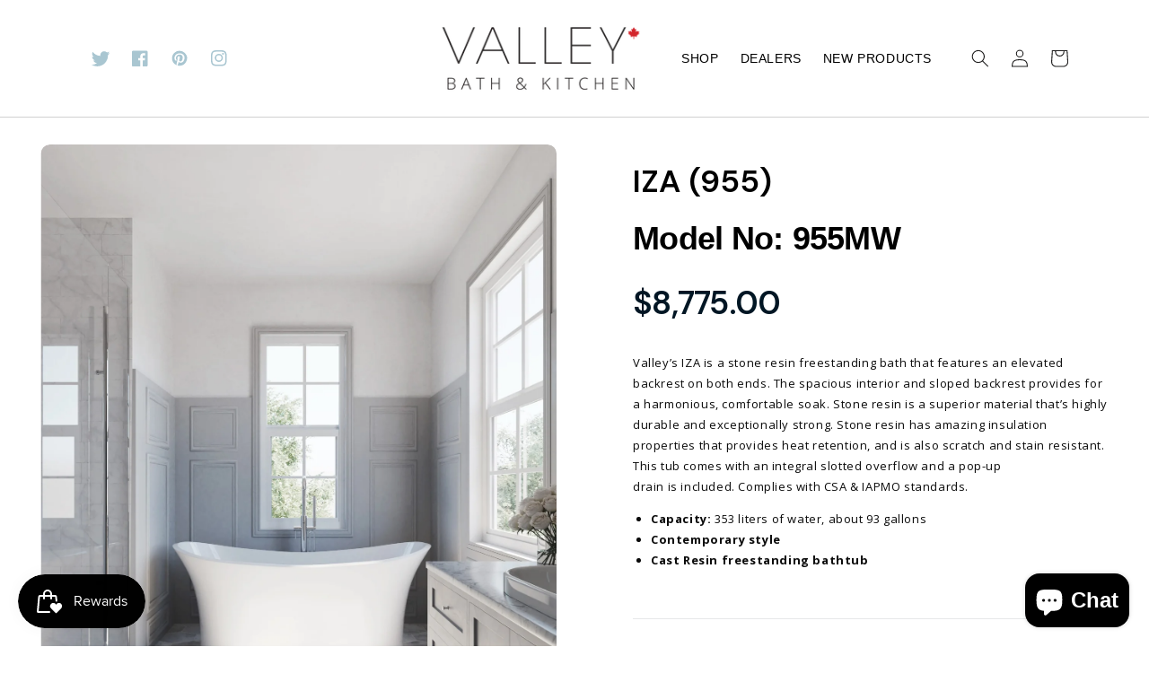

--- FILE ---
content_type: text/css
request_url: https://www.valleyacrylic.com/cdn/shop/t/1/assets/ecom-689b879971585f2d0f0854f2.css?v=90441208104237330831755023543
body_size: 16011
content:
.ecom-column{position:relative}.ecom-column>.core__column--wrapper{align-items:flex-start;display:flex}.ecom-column__overlay .ecom-overlay{pointer-events:none}.ecom-column__overlay>.ecom-overlay,.ecom-column__overlay .ecom-video-background-youtube{position:absolute;top:0;right:0;bottom:0;left:0}@media only screen and (min-width: 768px){.ecom-column>.core__column--wrapper{height:100%}}.ecom-grid-item .ecom-row>.core__row--columns{height:100%}.ecom-use-parallax{background:unset!important}.ecom-parallax-background{position:absolute;width:100%;height:100%;display:flex;overflow:hidden}.ecom-parallax-background img{object-fit:cover;width:100%;position:absolute;top:0;left:50%;transform:translate(-50%);pointer-events:none}.ecom-row{width:100%;position:relative}.ecom-video-background-youtube-wrapper{overflow:hidden}.ecom-section__overlay>.ecom-overlay,.ecom-section__overlay .ecom-video-background-youtube,.ecom-video-background-youtube-wrapper{position:absolute;top:0;left:0;bottom:0;right:0}.ecom-row.ecom-section{clear:both}.ecom-row:hover{z-index:1}.ecom-row>div.core__row--columns.core__row--full{max-width:100%}@media (min-aspect-ratio: 16/9){.ecom-section__overlay .ecom-video-background-youtube{height:300%;top:-100%}}@media (max-aspect-ratio: 16/9){.ecom-section__overlay .ecom-video-background-youtube{width:300%;left:-100%}}@supports not (aspect-ratio: 16 / 9){.ecom-video-background-youtube:before{display:block;content:"";width:100%;padding-top:56.25%}.ecom-video-background-youtube .ecom-video-background{position:absolute;top:0;right:0;bottom:0;left:0}.ecom-video-background{-o-object-fit:unset!important;object-fit:unset!important}}@media (max-width: 767px){.ecom-section__video-bg .ecom-video-background-youtube{display:none}}.element__divi{overflow:hidden}.ecom__element-divi{display:flex}.divi-line{border:0;border-bottom:1px solid #D1D5DB}.divi-cont{position:relative;z-index:1;display:flex;align-items:center;transition:all .3s;color:#818a91;width:100%}.divi-cont span{display:flex;white-space:nowrap}.divi-cont-before,.divi-cont-after{display:block;border:0}.divi-style{padding:0!important;border-bottom:2px solid #D1D5DB}.divi-cont>*{margin:0}.divi-cont svg{width:36px;height:auto}.line-style-zigzag .divi-line,.line-style-zigzag .divi-cont-before,.line-style-zigzag .divi-cont-after,.line-style-curly .divi-line,.line-style-curly .divi-cont-before,.line-style-curly .divi-cont-after{height:var(--divi-line-height);background-size:var(--divi-line-height) 100%;background-repeat:repeat-x;border:none;background-image:var(--divi-background-url)}.ecom__element-divi .ecom-image-default{width:300px;flex-shrink:0}.ecom__element-divi .ecom-base-image .ecom-image-picture{width:100%;max-width:100%}.ecom__element-divi .ecom-base-image picture{overflow:hidden;flex:1 1 auto;min-height:1px}.ecom__element-divi .ecom-base-image .ecom-image-picture img{width:100%}.ecom__element-divi .ecom-image-default .ecom-image-picture img{object-fit:contain}.divi-cont-before.divi-style,.divi-cont-after.divi-style{flex:var(--flex-desktop);width:var(--divider-width)}@media (max-width: 1024px){.divi-cont-before.divi-style,.divi-cont-after.divi-style{flex:var(--flex-tablet);width:var(--divider-width-tablet)}}@media (max-width: 767px){.divi-cont-before.divi-style,.divi-cont-after.divi-style{flex:var(--flex-mobile);width:var(--divider-width-mobile)}}.el__heading--tooltip-wrapper{position:relative;display:inline-block}.el__heading--tooltip-wrapper svg{width:18px;cursor:pointer}.el__heading--tooltip-content{line-height:16px;max-width:200px;position:absolute;display:block;width:max-content;opacity:0;padding:5px;visibility:hidden;font-size:14px;background-color:#545454;color:#fff;border-radius:5px;transition:.5s ease all;z-index:999}.el__heading--tooltip-content.el__tooltip-tablet,.el__heading--tooltip-content.el__tooltip-mobile{display:none}.el__heading--tooltip-bottom{left:50%;transform:translate(-50%,10px)}.el__heading--tooltip-left{transform:translate(-20px,-50%);right:100%;top:50%}.el__heading--tooltip-top{left:50%;bottom:100%;transform:translate(-50%,-10px)}.el__heading--tooltip-right{top:50%;left:100%;transform:translate(20px,-50%)}.tooltip__arrow:before{position:absolute;content:"";width:8px;height:8px;background:inherit;z-index:-1}.tooltip__arrow.el__heading--tooltip-bottom:before{top:0;transform:translate(-50%,-50%) rotate(45deg);left:50%}.tooltip__arrow.el__heading--tooltip-top:before{transform:translate(-50%,50%) rotate(45deg);bottom:0%;left:50%}.tooltip__arrow.el__heading--tooltip-right:before{transform:translate(-50%,50%) rotate(45deg);bottom:50%;left:0%}.tooltip__arrow.el__heading--tooltip-left:before{transform:translate(50%,50%) rotate(45deg);bottom:50%;right:0%}.el__heading--tooltip-wrapper svg:hover~.el__heading--tooltip-bottom,.el__heading--tooltip-wrapper svg:hover~.el__heading--tooltip-top{opacity:1;visibility:visible;transform:translate(-50%)}.el__heading--tooltip-wrapper svg:hover~.el__heading--tooltip-left{opacity:1;visibility:visible;transform:translate(-15px,-50%)}.el__heading--tooltip-wrapper svg:hover~.el__heading--tooltip-right{opacity:1;visibility:visible;transform:translate(15px,-50%)}.ecom-type-hollow .ecom__heading{text-shadow:var(--stroke)!important;background:transparent!important;-webkit-background-clip:unset!important;-webkit-text-fill-color:unset!important}.ecom-type-text_3d .ecom__heading{text-shadow:var(--text_3d)!important}.ecom-type-gradient .ecom__heading{animation:var(--animation)}@media screen and (max-width: 1024px){.el__heading--tooltip-content.el__tooltip-desktop{display:none}.el__heading--tooltip-content.el__tooltip-tablet{display:block}}@media screen and (max-width: 767px){.el__heading--tooltip-content.el__tooltip-tablet{display:none}.el__heading--tooltip-content.el__tooltip-mobile{display:block}}.ecom__text--dropcap:first-letter{font-size:40px;color:#2bcf19;display:inline-flex;border-style:solid;border-width:1px;border-color:transparent;float:left;line-height:1}.ecom__text--dropcap.has-drop-cap-view-default:first-letter{border:none}body[ecom-loaded] .ecom-sections .element__text a{cursor:auto}.text-content.ecom-html{overflow:hidden;position:relative}.ecom-text--is-mark:after{position:absolute;content:"";left:0;right:0;bottom:0;height:150px;background:linear-gradient(#fff0,#fff);pointer-events:none}.ecom-text_view-more-btn,.ecom-text_view-less-btn{display:flex;background:none;outline:none;border:none;align-items:center}.ecom__element--button-icon{display:flex;align-items:center}.ecom-text_view-more-btn svg,.ecom-text_view-less-btn svg{width:16px;color:#fff}sub,sup{position:relative;font-size:75%;line-height:0;vertical-align:baseline}sup{top:-.5em}sub{bottom:-.25em}.ecom-type-hollow .text-content{text-shadow:var(--stroke)!important;background:transparent!important;-webkit-background-clip:unset!important;-webkit-text-fill-color:unset!important}.ecom-type-text_3d .text-content{text-shadow:var(--text_3d)!important}.ecom-type-gradient .text-content{animation:var(--animation)}@keyframes gradientMove{0%{background-position:100% 100%}to{background-position:0% 0%}}.ecom-base-image .ecom-container-image{width:100%;height:100%!important}.image-resize{width:auto!important;max-width:100%!important}.ecom-base-image .ecom-container-image.resize .ecom-image-content-position.ecom-image-default picture{height:var(--height-resize)!important;width:var(--width-resize)!important}.ecom-base-image .ecom-container-image.resize .ecom-image-content-position.ecom-image-default .ecom-image-picture img{width:100%!important;height:100%!important}.ecom-container-image.resize .ecom-image-content-position.ecom-image-default.ecom-base-image-container-overlay{width:var(--width-resize)!important;user-select:none;-ms-user-select:none;-webkit-user-select:none}.ecom-container-image.resize .ecom-image-picture *{pointer-events:none}.ecom-base-image.ecom-overlay>.ecom-overlay-text{text-align:center}.ecom-image-align{display:flex}.ecom-image-picture-link,.ecom-image-picture{overflow:hidden;width:100%;height:100%}.ecom-base-image .ecom-image-picture img{min-height:1px;object-position:var(--object-position)}.ecom-base-image picture{overflow:hidden;flex:1 1 auto;min-height:1px}.ecom-base-image picture img{display:block;max-width:100%;height:auto;width:100%}.ecom-base-image figure{display:flex}.ecom-container-image{display:flex;flex-direction:column;width:100%}.ecom-image-picture-link,.ecom-image-content-position{position:relative}.ecom-base-image.ecom-overlay{position:absolute;z-index:1;opacity:.5;display:flex;align-items:center;justify-content:center;top:0;left:0;right:0;bottom:0}.ecom-image__caption{width:100%}.ecom-base-image .ecom-image-picture,.ecom-base-image .ecom-image-picture img{width:100%;max-width:100%}.ecom-base-image .ecom-base-image-container-overlay:hover>.ecom-overlay{background-color:#1118274d}.ecom-base-image.image-highlight:after{content:"";position:fixed;top:0;right:0;bottom:0;left:0;background:#000000bf;z-index:999;opacity:1;pointer-events:none}.ecom-base-image.image-highlight .ecom-container-image{z-index:1000}.ecom-grid-item .ecom-base-image figure,.ecom-grid-item .ecom-base-image figure .ecom-image-content-position,.ecom-grid-item .ecom-base-image figure .ecom-image-content-position img{height:100%;width:100%;max-width:100%}.ecom-base-image-mask .ecom-image-mask{width:100%}@media (max-width: 1024px){.ecom-base-image .ecom-image-picture img{object-position:var(--object-position-tablet)}}@media (max-width: 767px){.ecom-base-image .ecom-image-picture img{object-position:var(--object-position-mobile)}}a.ecom-product__heading{display:block;width:fit-content}.ecom-product-single__variant-attributes-container span{display:inline-block}.ecom-product-single__price-container-grid{display:flex}.ecom-product-single__price--sale{font-size:30px;color:#1a1b18;display:inline-flex}.ecom-product-single__price--regular{text-decoration:line-through;color:#6b7280;display:inline-flex}.ecom-product-single__price--badges-sale{display:none;color:red}.ecom-product-single__price--badges-sale-pecent{display:block}.ecom-product-single__price-container .ecom-product-single__price--prices{display:inline-flex;align-items:center;justify-content:center;gap:10px;flex-wrap:wrap}.ecom-product-single__price-container{display:flex;flex-direction:column}.ecom-product-single-afterpay afterpay-placement{margin:0;padding:0}.ecom-product-single__description--paragraph,.ecom-product-single__description-view-more-btn{overflow:hidden}.ecom-product-single__description--paragraph[style*=max-height],.ecom-product-single__description-container[data-show-type=short] .ecom-product-single__description--paragraph .ecom-text-des.ecom-view-more-enable{position:relative}.ecom-product-single__description-container[data-show-type=short] .ecom-product-single__description--paragraph .ecom-text-des.ecom-view-more-enable:after{content:"";position:absolute;left:0;right:0;bottom:0;height:150px}.ecom-product-single__description-container[data-show-type=short] .ecom-product-single__description--paragraph .ecom-html-des.ecom-view-more-enable[style*=max-height]{position:relative}.ecom-product-single__description-container[data-show-type=short] .ecom-product-single__description--paragraph .ecom-html-des.ecom-view-more-enable[style*=max-height]:after{content:"";position:absolute;left:0;right:0;bottom:0;height:150px}.ecom-product-single__description-view-more-btn{cursor:pointer;display:block}.ecom-product-single__description-container span{display:inline}.ecom-product-single__description--more-actions,.ecom-product-single__description--less-actions{display:flex;position:relative;width:100%}.ecom-product-single__description--more-actions button,.ecom-product-single__description--less-actions button{display:flex;align-items:center;align-content:center}.ecom-product-description-tab__items .ecom-product-description-tab__item{margin:0;list-style:none;padding:10px;cursor:pointer}.ecom-product-description__tabs-wrapper{padding:5px}.ecom-product-description__tabs-wrapper .ecom-product-description-tab__content{display:none}.ecom-product-description__tabs-wrapper .ecom-product-description-tab__content.ecom-item-active{display:block}.ecom-product-description__accordion,.ecom-product-description__accordion-item{display:flex;flex-direction:column}.ecom-product-description__accordion-title{display:flex;width:100%;flex-direction:row;padding:0 32px;margin-top:16px;align-items:center;cursor:pointer}.ecom-product-description__accordion-icon{display:flex;align-items:center;color:#444;margin-right:25px}.ecom-product-description__accordion-icon svg{height:13px;width:13px}.ecom-product-description__accordion-title-text{display:flex;flex:1}.ecom-product-description__accordion .ecom-product-description__accordion-item{width:100%;transition:all .5s ease}.ecom-product-description__accordion .ecom-product-description_accordion-content-wrapper{display:flex;width:100%;align-items:center}.ecom-product-description__accordion .ecom-product-description_accordion-content{padding:0 32px 0 70px}.ecom-product-description__accordion.ecom-product-description-accordion__body--auto-height .ecom-product-description__accordion-item.ecom-item-active .ecom-accordion__body{height:auto}.ecom-product-description__accordion .ecom-product-description__accordion-item.ecom-item-active .ecom-accordion__body{opacity:1}.ecom-product-description__accordion .ecom-product-description__accordion-icon--active{display:none}.ecom-product-description__accordion .ecom-accordion__body{display:block;overflow:hidden;margin:0;border:0;opacity:0;box-sizing:border-box;transition:height .3s ease-out}.ecom-product-description__accordion-item.ecom-item-active .ecom-product-description__accordion-icon.ecom-product-description__accordion-icon--active{display:flex}.ecom-product-description__accordion-item.ecom-item-active .ecom-product-description__accordion-icon:not(.ecom-product-description__accordion-icon--active){display:none}.ecom-items--text>*{font-family:inherit;font-style:inherit;font-weight:inherit;letter-spacing:inherit;color:inherit;line-height:inherit;word-break:inherit;font-size:inherit}.ecom-items--text{color:#333}.ecom-product-single__quantity-wrapper,.ecom-product-single__quantity-container{display:flex}.ecom-product-single__quantity-controls{display:flex;align-items:center}.ecom-product-single__quantity-controls-button{outline:none;cursor:pointer;border:0;display:flex;justify-content:center;align-items:center;margin:0;transition:background-color .1s cubic-bezier(.4,0,.6,1)}.ecom-product-single__quantity-input:focus-visible{box-shadow:none}.ecom-product-single__quantity-input{cursor:text;display:flex;align-items:center;justify-content:center;transition:background-color .1s cubic-bezier(.4,0,.6,1)}.ecom-product-single__quantity-dropdown{text-align:left;font-weight:600;font-size:16px;line-height:1.5em;text-transform:none;font-style:normal;text-decoration:none;letter-spacing:0px;color:#000;width:136px;background-color:#f5f5f5;border-style:none;border-radius:0;outline-style:none;margin:0;padding:11px 15px}.ecom-product-single__quantity-wrapper .ecom-product-single__quantity-dropdown-wrapper .ecom-product-single__quantity-dropdown{background-image:url("data:image/svg+xml,%3Csvg width='10' height='6' viewBox='0 0 10 6' fill='none' xmlns='http://www.w3.org/2000/svg'%3E%3Cpath d='M10 0.8875L5 5.8875L0 0.8875L0.8875 3.59526e-07L5 4.1125L9.1125 0L10 0.8875Z' fill='black'/%3E%3C/svg%3E%0A");background-repeat:no-repeat;background-position:right 22px center;background-size:10px}.ecom-product-single__quantity-input::-webkit-outer-spin-button,input::-webkit-inner-spin-button{-webkit-appearance:none;margin:0}.ecom-product-single__quantity-container{width:100%}.ecom-add-to-cart__price .ecom-product-single__price--sale{font-size:inherit;color:inherit}.ecom-product-single__add-to-cart--submit:disabled .ecom-add-to-cart__price{display:none}.ecom-add-to-cart__money{display:flex}.ecom-builder .shopify-payment-button__button--hidden{visibility:visible}.ecom-product-single__add-to-cart-payment-terms:empty{display:none}.ecom-product-single__add-to-cart--submit{display:flex;align-items:center}.ecom-product-single__add-to-cart--submit[disable]{cursor:not-allowed}.ecom-product-single__add-to-cart-buttons-wrapper{display:flex;align-items:center}.ecom-product-single__add-to-cart--submit:hover .ecom__element--button-icon{color:var(--icon-color-hover)}.ecom-ingrid-full-height.ecom-product-single__add-to-cart--submit{width:100%;height:100%}.tabs__wrapper.ecom__element{display:flex;width:100%}.tabs__wrapper .core__group--item{flex:1}.tab__item{visibility:hidden;opacity:0;z-index:1;transition:all .5s ease;display:none}.tab__item.ecom-item-active{visibility:visible;opacity:1;z-index:2;display:block}.tabs_nav--content{display:flex}.tabs__navs{display:flex;width:100%}.tabs__nav{padding:16px 30px;cursor:pointer;flex-direction:row}.tabs_nav--sub-text{display:flex;width:100%}.tabs_nav--text{margin:0;white-space:nowrap;width:100%;overflow:hidden;text-overflow:ellipsis}.tabs__navs--vertical .tabs__navs--items,.tabs__navs--vertical .tabs_nav--content_right{width:100%}@media (min-width: 767px){.tabs__wrapper--horizontal,.tabs__navs--vertical,.tabs__navs--vertical .tabs__navs--items{flex-direction:column}.tabs__wrapper--vertical,.tabs__navs--horizontal,.tabs__navs--items{flex-direction:row}.tabs__wrapper--vertical>.core__group--items{width:100%}.ecom-position-sticky{position:sticky;top:0}}.tabs__nav{display:flex;align-items:center}.tabs_nav--icon{display:flex}.tabs_nav--icon svg{width:24px;height:auto}.tabs__navs--horizontal,.tabs__navs--items{display:flex;overflow-x:auto;overflow:-moz-scrollbars-none;-ms-overflow-style:none}.tabs__navs--horizontal::-webkit-scrollbar{width:0!important;display:none}.tabs__body>div{padding:0!important}.tabs__body{height:100%}.tabs__items{flex:1}.tabs__navs--vertical{width:var(--ecom-tab-nav-width);max-width:var(--ecom-tab-nav-width)}.core__group--items{width:var(--ecom-tab-item-width);max-width:var(--ecom-tab-item-width)}.ecom-items--sub-text{display:block}@media (max-width: 1024px){.tabs__navs--vertical{width:var(--ecom-tab-nav-width__tablet);max-width:var(--ecom-tab-nav-width__tablet)}.core__group--items{width:var(--ecom-tab-item-width__tablet);max-width:var(--ecom-tab-item-width__tablet)}}@media screen and (max-width: 767px){.tabs__wrapper{flex-direction:column}.tabs__wrapper.ecom__element .tabs__navs{overflow-x:hidden;flex-direction:column}.tabs__navs--vertical,.core__group--items{width:100%;max-width:100%}}.ecom-pagination-progress-bar--wrapper{display:flex;justify-content:center;align-items:center;width:100%}.ecom-pagination-progress-bar{display:flex;justify-content:center;flex-direction:var(--ecom-flex-direction, column);align-items:center}.ecom-paginate__progress-bar--outner{width:250px;border-radius:4px;position:relative;height:10px;background-color:#0000004d}.ecom-paginate__progress-bar--inner{border-radius:inherit;position:absolute;height:100%;width:20%;background-color:#000;top:0;left:0}.ecom-paginate__progress-text{margin:0;width:100%}.ecom-unit-price{display:block}.ecom-swiper-navigation-position .ecom-swiper-button{position:var(--ecom-position)}@media (max-width: 1024px){.ecom-swiper-navigation-position .ecom-swiper-button{position:var(--ecom-position__tablet)}}@media (max-width: 767px){.ecom-swiper-navigation-position .ecom-swiper-button{position:var(--ecom-position__mobile)}.ecom-collection__product--wrapper-items.ecom-collection__product--no-item{grid-template-columns:repeat(1,1fr)}}.ecom-swiper-pagination-bullet:only-child{opacity:none}.ecom-flex-center,.ecom-swiper-navigation{display:flex;align-items:center}.ecom-swiper-navigation,.ecom-swiper-navigation[data-navigator-type=combine]{justify-content:center}.ecom-swiper-pagination:not(.ecom-swiper-pagination-lock){display:flex}.ecom-flex-column{display:flex;flex-direction:column}.ecom-collection__product-item--information{flex:1}.ecom-collection.ecom-collection__product{width:100%;overflow:hidden}.ecom-d-flex{display:flex;flex-wrap:wrap}.ecom-collection__product--rating-wrapper{position:relative}.ecom-collection__product-item[data-style=absolute] .ecom-collection__product--actions[data-layout=lite]{display:none}.ecom-collection__product .ecom-collection__product-media a{text-decoration:none;color:inherit;width:100%}.ecom-collection__product--wrapper-items{grid-template-columns:repeat(3,minmax(0,1fr));display:grid;gap:1rem}.ecom-swiper-wrapper.ecom-collection__product--wrapper-items{display:flex;gap:0}.ecom-collection__product-main.ecom-swiper-container{opacity:0;visibility:hidden}.ecom-collection__product-main.ecom-swiper-container.ecom-swiper-initialized{opacity:1;visibility:visible}.ecom-collection__product-main.ecom-swiper-container:not(.ecom-swiper-initialized) .ecom-collection__product-item{max-width:200px}.ecom-collection__product-quick-shop--force-hide{display:none!important}.ecom-collection__product-countdown-progress-bar{display:flex;align-items:center;width:100%}.ecom-collection__product-countdown-progress-bar--wrap{flex:1;background:#babfc3;border-radius:2px;overflow:hidden}.ecom-collection__product-countdown-progress-bar--timer{position:relative;width:100%;height:5px;background:#111827;display:block;border-radius:2px;z-index:1}.ecom-collection__pagination-navigation .ecom-pagination-item svg{width:12px;height:12px}.ecom-collection__product-media{display:block;position:relative}.ecom-collection__product-media--portrait{padding-bottom:125%!important}.ecom-collection__product-media--square{padding-bottom:100%!important}.ecom-collection__product-item svg.ecom-colection__product-svg-placeholder{width:100%;height:100%;background-color:#0000001a;position:absolute;top:0;left:0}body[ecom-loaded] .ecom-products-pagination-infinite{display:none}.ecom-products-pagination-infinite button.ecom-loading{display:block;margin:25px auto;border:none;background:none}.ecom-core .ecom-collection__product-media img{max-width:100%;position:absolute;top:0;left:0;height:100%;width:100%;object-fit:cover;object-position:center center}.ecom-collection__product--text-only{background:#1a1b1814}.ecom-collection__product-item{overflow:hidden}.ecom-collection__product-media-wrapper{position:relative}.ecom-collection__product-item[data-style=horizontal] .ecom-collection__product-media-wrapper{flex-basis:30%}.ecom-collection__product-item[data-style=absolute] .ecom-collection__product--actions:not([data-layout=full]){position:absolute;opacity:1;display:flex;flex-direction:column;align-items:center;align-self:center;justify-content:center;top:0;right:0;bottom:0;left:0;margin:auto;text-align:center}.ecom-collection__product-prices .ecom-collection__product-price--from{text-decoration:none!important}.ecom-collection__product-item .ecom-collection__product-item--inner{display:flex;width:100%;height:100%;overflow:hidden}.ecom-product-single__countdown-container{display:flex}.ecom-collection__product--text-only .ecom-collection__product-item--content{grid-row:2;justify-self:center;margin-bottom:6rem;margin-top:5rem}.ecom-collection__product--text-only .ecom-collection__product-item--inner{display:grid;grid-template-rows:1fr auto 1fr;width:100%}.ecom-collection__product-badge{z-index:3;position:absolute;right:8px;left:8px;top:8px;display:flex;flex-direction:column;pointer-events:none}.ecom-paginate-loadmore--icon{width:16px}.ecom-collection__product-badge>span{pointer-events:auto}.ecom-visually-hidden,.ecom-collection__product-quick-shop-wrapper{display:none}.ecom-collection__product-variants[data-picker-type=dropdown] .ecom-collection__product-quick-shop-wrapper,.ecom-collection__product-variants[data-picker-type=radio] .ecom-collection__product-quick-shop-wrapper,.ecom-collection__product-media-image{display:block}.ecom-collection__product-media--hover-effect img.ecom-collection__product-secondary-media{opacity:0;-webkit-transition:.4s ease-in-out;transition:.4s ease-in-out}@media (min-width: 1025px){.ecom-collection__product-media-wrapper:hover .ecom-collection__product-media--hover-effect .ecom-collection__product-media-image{opacity:0;transition:opacity .4s cubic-bezier(.25,.46,.45,.94)}.ecom-collection__product-media-wrapper:hover .ecom-collection__product-media--hover-effect .ecom-collection__product-secondary-media{opacity:1}}@media (max-width: 1024px){.ecom-collection__product-media-wrapper.ecom-enable-hover--mobile:hover .ecom-collection__product-media--hover-effect .ecom-collection__product-media-image{opacity:0;transition:opacity .4s cubic-bezier(.25,.46,.45,.94)}.ecom-collection__product-media-wrapper.ecom-enable-hover--mobile:hover .ecom-collection__product-media--hover-effect .ecom-collection__product-secondary-media{opacity:1}}.ecom-collection__product .selector-wrapper,.ecom-collection__product .ecom-collection__product-picker-main,.ecom-collection__product .ecom-collection__product-picker-other{display:flex;flex-direction:column;align-items:flex-start}.ecom-collection__product .selector-wrapper label{width:100%}.ecom-collection__product-picker-colors-item .ecom-collection__product-picker-colors-item--preview{display:block;width:100%;height:100%}.ecom-collection__product-picker-images-list,.ecom-collection__product-picker-colors-list,.ecom-collection__product-picker-radio-list{display:flex;width:100%;flex-wrap:wrap;overflow:hidden;list-style:none}.ecom-collection__product-picker-radio-list{list-style:none}.ecom-collection__product-picker-colors-item,.ecom-collection__product-picker-images-item{overflow:hidden}.ecom-collection__product-picker-radio-list li,.ecom-collection__product-picker-images-list li,.ecom-collection__product-picker-colors-list li{position:relative;cursor:pointer;list-style:none;min-height:unset}.ecom-collection__product-picker-radio-label,.ecom-collection__product-swatch-item--wrapper{display:inline-block}.ecom-collection__product-swatch-item img{display:block}.ecom-collection__product-swatch-item--wrapper{position:absolute;top:0;right:0;bottom:0;left:0;z-index:1}.ecom-collection__product-variants{transition:all .3s ease}.ecom-collection__product-item[data-style=absolute] .ecom-collection__product-variants.ecom-active{position:absolute;background:#eeeeeeb3;top:0;right:0;bottom:0;left:0;z-index:999}.ecom-collection__product-item[data-style=absolute] .ecom-collection__product-variants.ecom-active .ecom-collection__product-form{display:flex;justify-content:center;align-self:center;position:relative;height:100%;flex-direction:column;align-items:center}.ecom-collection__product-item .ecom-collection__product-close{display:none}.ecom-collection__product-item[data-style=absolute] .ecom-collection__product-variants.ecom-active .ecom-collection__product-close{display:flex;justify-content:center;align-items:center}.ecom-collection__product-item[data-style=absolute] .ecom-collection__product-close{position:absolute;right:5px;top:5px;z-index:999;border:none;box-shadow:none;padding:0;width:24px;height:24px;min-height:24px;overflow:hidden;border-radius:50%}.ecom-collection__product-media{display:block;position:relative;width:100%;height:100%}.ecom-collection__product-item[data-style=absolute] .ecom-collection__product-close:hover{opacity:1;transition:width 1s;-webkit-transition:width 1s}.ecom-collection__product-item[data-style=absolute] .ecom-collection__product-close:before,.ecom-collection__product-item[data-style=absolute] .ecom-collection__product-close:after{position:absolute;content:" ";width:2px;height:14px;background-color:#222}.ecom-collection__product-item[data-style=absolute] .ecom-collection__product-close:before{transform:rotate(45deg)}.ecom-collection__product-item[data-style=absolute] .ecom-collection__product-close:after{transform:rotate(-45deg)}.ecom-collection__product-countdown-time{display:inline-flex;flex-wrap:wrap;align-items:center}.ecom-paginate-action{display:inline-flex!important;grid-column-gap:12px;align-items:center;color:currentColor;text-decoration:none}.ecom-collection__pagination-navigation{display:flex;justify-content:center;align-items:center;list-style:none}.ecom-collection__pagination-navigation li{display:flex}a.ecom-pagination-item{display:flex;text-decoration:none;color:unset}.ecom-collection__product--compare-at-price{text-decoration:line-through}.ecom-collection__product-quick-shop--force-show{display:block!important}.ecom-collection__product-item-vendor a{display:block}.ecom-collection__product-card{background-color:#fff;border-radius:6px;overflow:hidden;box-shadow:0 4px 6px #0000001f}.ecom-collection__product-card .ecom-collection__product-card-image{height:200px}.ecom-collection__product-card .ecom-collection__product-card-image img{display:block;width:100%;height:inherit;object-fit:cover}.ecom-collection__product-card .ecom-collection__product-card-content{padding:2rem 1.8rem}.ecom-collection__product-card h4{margin:0 0 1rem;font-size:1.5rem;line-height:1.5rem}.ecom-collection__product-card .ecom-collection__product-card-description{font-size:1rem;line-height:1.4rem}.ecom-collection__product-card.ecom-collection__product-card-loading .ecom-collection__product-card-image,.ecom-collection__product-card.ecom-collection__product-card-loading h4,.ecom-collection__product-card.ecom-collection__product-card-loading .ecom-collection__product-card-description{background-color:#ededed;background:linear-gradient(100deg,#fff0 40%,#ffffff80,#fff0 60%) #ededed;background-size:200% 100%;background-position-x:180%}@keyframes loading{to{background-position-x:-20%}}.ecom-collection__product-card.ecom-collection__product-card-loading h4{min-height:1.6rem;border-radius:4px;animation-delay:.05s}.ecom-collection__product-card.ecom-collection__product-card-loading .ecom-collection__product-card-description{min-height:4rem;border-radius:4px;animation-delay:.06s}.ecom-collection__product-item{position:relative}.ecom-collection__product-form__actions{display:flex;flex-direction:column;align-items:flex-start}.ecom-collection__product-item:hover .ecom-product-image-loading img:last-child{min-height:150px}.ecom-collection__product-form__actions.ecom-collection__product-quantity--inline{flex-direction:row}input.ecom-collection__product-quantity-input::-webkit-outer-spin-button,input.ecom-collection__product-quantity-input::-webkit-inner-spin-button{-webkit-appearance:none}.ecom-collection__product-quantity-input{text-align:center;align-self:center;box-shadow:none;outline:none;width:100%;height:100%;position:relative}.ecom-collection__product-quantity--wrapper{overflow:hidden;width:100%;align-self:center}button.ecom-collection__quantity-controls-button{color:#000;border-style:solid;border-color:#c2bcbc;background:transparent;display:flex;align-items:center}.ecom-collection__quantity-controls-minus{border-top-width:.8px;border-left-width:.8px;border-bottom-width:.8px;border-right-width:0}.ecom-collection__quantity-controls-plus{border-top-width:.8px;border-left-width:0px;border-bottom-width:.8px;border-right-width:.8px}.ecom-collection__quantity-controls-button svg{width:12px;height:12px}.ecom-collection__product-item:hover .ecom-product-image-loading:before{visibility:visible}.ecom-collection__product-form__actions--soldout,.ecom-collection__product-form__actions--view-more,.ecom-collection__product-form__actions--add{cursor:pointer;display:flex;flex-direction:row;align-content:center;justify-content:center;align-items:center}.ecom-collection__product-view-more-after .ecom-collection__product-view-more-icon,.ecom-collection__product-quickshop-icon-after .ecom-collection__product-quickshop-icon,.ecom-collection__product-add-cart-icon-after .ecom-collection__product-add-cart-icon,.ecom-collection__product-sold-out-after .ecom-collection__product-sold-out-icon{order:1}.ecom-collection__product-add-cart-icon{display:flex}.ecom-collection__product-submit:not(.ecom-collection__product-quick-shop--force-hide),.ecom-collection__product-form__actions--quickshop:not(.ecom-collection__product-quick-shop--force-hide){display:inline-flex;flex-direction:row;flex-wrap:nowrap;align-content:center;justify-content:center;align-items:center}.ecom-product-image-loading:before{content:" ";position:absolute;width:40px;height:40px;top:0;left:0;bottom:0;right:0;z-index:4;border:4px solid #343232;opacity:1;visibility:hidden;border-radius:50%;animation:ecom-loading .5s cubic-bezier(0,.2,.8,1) infinite;vertical-align:middle;margin:auto}@keyframes ecom-loading{0%{top:0;left:0;width:0;height:0;opacity:1}to{top:0;left:0;width:72px;height:72px;opacity:0}}.ecom-collection__product-login-to-see{display:flex}.ecom-collection__product-login-to-see>a{color:inherit;text-decoration:inherit}.ecom-collection__product .ecom-swiper-controls:after{content:""}.ecom-collection__product .ecom-swiper-controls svg{width:40px;height:40px}.ecom-collection__product .ecom-swiper-button-next,.ecom-collection__product .ecom-swiper-button-prev{width:auto;height:auto}.ecom-collection__product-picker-main-label,.ecom-collection__product-picker-dropdown-label,.ecom-collection__product-picker-radio-label,.ecom-collection__product-item-information-title{width:100%}.ecom-collection__product-item-information-title{display:-webkit-box;-webkit-box-orient:vertical;-webkit-line-clamp:var(--ecom-webkit-line-clamp);text-overflow:ellipsis;overflow:hidden}.ecom-collection__product-item-information-title.ecom-title-one-row{display:block;white-space:nowrap;text-overflow:ellipsis;overflow:hidden}.ecom-collection__product-price-wrapper{display:flex;gap:10px;flex-wrap:wrap;align-items:baseline}.ecom-collection__product-price-range{word-break:break-word}.ecom-collection__product-container{display:flex;flex-direction:column}.ecom-collection__product-container .ecom-swiper-container{width:100%}.ecom-collection__product-container .ecom-swiper-button-next:after,.ecom-collection__product-container .ecom-swiper-button-prev:after{content:none}.ecom-collection__product-container .ecom-swiper-navigation[data-navigator-type=combine] .ecom-swiper-button-next,.ecom-collection__product-container .ecom-swiper-navigation[data-navigator-type=combine] .ecom-swiper-button-prev{position:static;margin:0}.ecom-collection__product-container .ecom-swiper-button-next,.ecom-collection__product-container .ecom-swiper-button-prev{border:0;background:transparent;width:auto;height:auto;padding:5px;color:#444}.ecom-collection__product-container .ecom-swiper-pagination:not(.ecom-swiper-pagination-progressbar,.ecom-swiper-pagination-lock){position:relative;display:flex;flex-wrap:wrap;align-items:center}.ecom-collection__product-container .ecom-swiper-pagination-bullet{width:15px;height:15px;opacity:1;overflow:hidden}.ecom-collection__product-container .ecom-swiper-pagination-bullet,.ecom-collection__product-container .ecom-swiper-pagination-bullet-active{background-clip:content-box;padding:1px;box-sizing:content-box!important;background-color:currentColor}.ecom-collection__product-media-wrapper.ecom-image-align{display:flex;overflow:hidden;flex-direction:column;justify-content:center}.ecom-collection__product-countdown-wrapper{display:flex;flex-direction:column}.ecom-collection__product-badge>span{display:flex;align-items:center;text-align:center;justify-content:center}.ecom-flex-row,.ecom-collection-product__layout-list .ecom-collection__product-item--wrapper{display:grid;grid-template-columns:40% auto}.ecom-collection__product-loading{margin-top:50px}.ecom-doing-filter .ecom-collection__product-loading,.ecom-doing-scroll .ecom-collection__product-loading{display:block}.ecom-doing-filter .ecom-collection__product-container_collection{display:none}.ecom-product-quickview{display:flex;justify-content:center;align-items:center;gap:3px}.ecom-collection__product--quickview-wrapper{display:flex}.ecom-collection__product-countdown-progress-bar--wrap>div{background-image:-webkit-linear-gradient(45deg,rgba(255,255,255,.15) 25%,transparent 25%,transparent 50%,rgba(255,255,255,.15) 50%,rgba(255,255,255,.15) 75%,transparent 75%,transparent);background-image:linear-gradient(45deg,#ffffff26 25%,#0000 25% 50%,#ffffff26 50% 75%,#0000 75%,#0000);-webkit-animation:2s linear infinite ecom_progress_bar;animation:2s linear infinite ecom_progress_bar;background-size:60px 60px;transition:width 1s;-webkit-transition:width 1s}@-webkit-keyframes ecom_progress_bar{0%{background-position:0 0}to{background-position:40px 0}}@keyframes ecom_progress_bar{0%{background-position:0 0}to{background-position:40px 0}}.ecom-collection__product-item .ecom-product__compare-link{display:flex;justify-content:center;align-items:center;position:relative;line-height:1.2;width:fit-content;font-size:14px;pointer-events:auto;color:#000;padding:2.5px;margin-left:15px}.ecom-product__compare-icon span{display:flex}.ecom-collection__product-item .ecom-product__compare-icon svg{width:18px;height:auto}span.ecom-product__compare-added{display:none}.ecom-product__compare-link-added span.ecom-product__compare-added{display:flex;justify-content:center}.ecom-product__compare-link-added span.ecom-product__compare-normal{display:none}.ecom-collection__action .ecom-product__compare-tooltip{position:absolute;top:50%;bottom:auto;left:calc(100% + 4px);transform:translateY(-50%);background:#383838;color:#fff;padding:4px 10px;opacity:0;visibility:hidden;transition:.25s;z-index:10;text-wrap:nowrap;font-size:12px}.ecom-collection__action .ecom-product__compare-link:hover .ecom-product__compare-tooltip{opacity:1;visibility:visible;transform:translate(4px,-50%)}.ecom-product__wishlist,.ecom-product__compare{width:100%;display:flex}.ecom-collection__product-item .ecom-product__wishlist-link{display:inline-flex;justify-content:center;align-items:center;position:relative;line-height:1.2;font-size:14px;text-decoration:none;color:#000;pointer-events:auto;padding:2.5px;margin-top:10px;margin-left:15px}.ecom-product__wishlist-icon span{display:flex}.ecom-collection__product-item .ecom-product__wishlist-icon svg{width:18px;height:auto}span.ecom-product__wishlist-added{display:none}.ecom-product__wishlist-link-added span.ecom-product__wishlist-added{display:flex;justify-content:center}.ecom-product__wishlist-link-added span.ecom-product__wishlist-normal{display:none}.ecom-collection__action .ecom-product__wishlist-tooltip{position:absolute;top:50%;bottom:auto;left:calc(100% + 4px);transform:translateY(-50%);background:#383838;color:#fff;padding:5px 10px;opacity:0;visibility:hidden;transition:.25s;z-index:10;text-wrap:nowrap;font-size:12px;min-width:100%;text-align:center;pointer-events:none}.ecom-product__wishlist-tooltip:empty,.ecom-product__compare-tooltip:empty{display:none!important}.ecom-collection__action .ecom-product__wishlist-link:hover .ecom-product__wishlist-tooltip{opacity:1;visibility:visible;transform:translate(4px,-50%)}.ecom-collection__product-group-button-action{position:absolute;top:0;left:0;right:0;bottom:0;pointer-events:none}.ecom-collection__product-group-button-action-wrapper{display:flex;flex-direction:column;justify-content:start;align-items:start}.ecom-product__wishlist-visibility-hover,.ecom-product__wishlist-visibility-hover_active{visibility:hidden;opacity:0;transition:.25s}.ecom-collection__product-item:hover .ecom-product__wishlist-visibility-hover,.ecom-collection__product-item:hover .ecom-product__wishlist-visibility-hover_active,.ecom-product__wishlist-visibility-hover_active.ecom-button-active{visibility:visible;opacity:1}.ecom-collection__action.ecom-product__wishlist,.ecom-collection__action.ecom-product__compare{position:absolute;top:0;left:0;right:0;bottom:0;display:flex;align-items:start;pointer-events:none}.ecom-collection__product-group-button-action-wrapper .ecom-collection__action{position:relative}.ecom-collection__action-hor-end .ecom-product__wishlist-tooltip,.ecom-collection__action-hor-end .ecom-product__compare-tooltip{right:calc(100% + 4px);left:auto;transform:translateY(-50%)}.ecom-collection__action-hor-center.ecom-collection__action-ver-start .ecom-product__wishlist-tooltip,.ecom-collection__action-hor-center.ecom-collection__action-ver-start .ecom-product__compare-tooltip{top:100%;left:50%;right:auto;transform:translate(-50%)}.ecom-collection__action-hor-center.ecom-collection__action-ver-start .ecom-product__wishlist-link:hover .ecom-product__wishlist-tooltip,.ecom-collection__action-hor-center.ecom-collection__action-ver-start .ecom-product__compare-link:hover .ecom-product__compare-tooltip{transform:translate(-50%,4px)}.ecom-collection__action-hor-center.ecom-collection__action-ver-center .ecom-product__wishlist-tooltip,.ecom-collection__action-hor-center.ecom-collection__action-ver-end .ecom-product__wishlist-tooltip,.ecom-collection__action-hor-center.ecom-collection__action-ver-center .ecom-product__compare-tooltip,.ecom-collection__action-hor-center.ecom-collection__action-ver-end .ecom-product__compare-tooltip{top:auto;bottom:100%;left:50%;right:auto;transform:translate(-50%)}.ecom-collection__action-hor-center.ecom-collection__action-ver-center .ecom-product__wishlist-link:hover .ecom-product__wishlist-tooltip,.ecom-collection__action-hor-center.ecom-collection__action-ver-end .ecom-product__wishlist-link:hover .ecom-product__wishlist-tooltip,.ecom-collection__action-hor-center.ecom-collection__action-ver-center .ecom-product__compare-link:hover .ecom-product__compare-tooltip,.ecom-collection__action-hor-center.ecom-collection__action-ver-end .ecom-product__compare-link:hover .ecom-product__compare-tooltip{transform:translate(-50%,-4px)}.ecom-ext-wishlist-icon-loading *{opacity:0}.ecom-product__wishlist-link.ecom-ext-wishlist-icon-loading:before{content:"";position:absolute;transform:translate(-50%,-50%);border:1.5px solid #f3f3f3;border-radius:50%;border-top:1.5px solid #000;width:20px;height:20px;-webkit-animation:spin .5s linear infinite;animation:spin .5s linear infinite}@-webkit-keyframes spin{0%{-webkit-transform:rotate(0deg)}to{-webkit-transform:rotate(360deg)}}@keyframes spin{0%{transform:rotate(0)}to{transform:rotate(360deg)}}@media screen and (max-width: 1024px){.ecom-product__wishlist-visibility-hover,.ecom-product__wishlist-visibility-hover_active{visibility:visible;opacity:1}.ecom-product__compare-tooltip,.ecom-product__wishlist-tooltip{display:none!important}}@media screen and (max-width: 767px){.ecom-collection__product-form__actions-hide-mobile{display:none!important}}.ecom-shopify__collection-container.ecom-shopify__collection-style-slider{opacity:0;height:0;visibility:hidden}.ecom-shopify__collection-container.ecom-shopify__collection-style-slider.ecom-swiper-initialized{height:inherit;opacity:1;visibility:visible}.ecom-shopify__collection-wrapper .ecom-swiper-pagination:not(.ecom-swiper-pagination-progressbar){position:relative}.ecom-element.ecom-shopify.ecom-shopify__collection-wrapper{display:flex;flex-direction:column}.ecom-shopify__collection-wrapper .ecom-swiper-button:after{content:""}.ecom-shopify__collection-wrapper .ecom-swiper-button-prev,.ecom-shopify__collection-wrapper .ecom-swiper-button-next{border:0;background:transparent;width:auto;height:auto;padding:5px;color:#444}.ecom-shopify__list-collections__empty{display:flex;align-items:center}.ecom-shopify__collection-card{width:100%;position:relative}.ecom-shopify__list-collections-media{position:relative}.ecom-shopify__list-collections-media:not(.ecom-shopify__list-collections-media--custom) img{position:absolute;width:100%;height:100%!important;object-fit:cover}.ecom-shopify__list-collections-media--portrait{padding-bottom:125%}.ecom-shopify__list-collections-media--square{padding-bottom:100%}.ecom-disabled{pointer-events:none}.ecom-shopify__collection-card{text-decoration:none}.ecom-shopify__collection-card-title{display:flex;flex-flow:row;vertical-align:middle;align-items:center;align-content:center;text-align:center;align-self:center;flex-wrap:wrap;justify-content:center}.ecom-shopify__collection-style-grid .ecom-shopify__list-collections{grid-template-columns:repeat(3,minmax(0,1fr));display:grid;gap:1rem;list-style:none}.ecom-shopify__collection-heading-title{width:100%;font-style:normal;font-weight:500;font-size:14px;line-height:20px;color:#111827}.ecom-shopify__list-collections-media{border-radius:6px;overflow:hidden}.ecom-collection__pagination{margin:auto;text-align:center}.ecom-collection__pagination li{display:inline-flex}.ecom-collection__pagination .ecom-collection__pagination--visuallyhidden{display:none}.ecom-collection__pagination-navigation svg{width:20px;height:auto;fill:#9ca3af}.ecom-paginate-action span{display:flex}.ecom-paginate-action{display:inline-flex!important;grid-column-gap:12px;align-items:center;text-decoration:none;color:inherit}.ecom-collection__pagination-navigation{display:flex;justify-content:center;padding-left:0;list-style:none}.ecom-shopify__list-collections--item{list-style:none;overflow:hidden}.ecom-collection__pagination-navigation li{font-style:normal;font-weight:500;font-size:1.4rem;line-height:20px;text-align:center;color:#6b7280}.ecom-pagination-item a{text-decoration:none;color:unset}.ecom-collection__pagination li .ecom-paginate-action{padding:16px 0 0}.ecom-pagination-item.ecom-button-active{font-style:normal;font-weight:500;font-size:1.4rem;line-height:20px;text-align:center;color:#059669}.ecom-shopify__list-collections-media-wrapper{display:flex}.ecom-shopify__list-collections-media-wrapper .ecom-image-default{width:100%}.ecom-shopify__collection-layout-2 .ecom-shopify__collection-card-title{position:absolute;text-align:center;width:100%;top:50%;padding:0 5px;-ms-transform:translateY(-50%);-webkit-transform:translateY(-50%);transform:translateY(-50%);transition:.3s;-webkit-hyphens:auto;hyphens:auto;z-index:10;-webkit-transition:.3s;-moz-transition:.3s;-o-transition:.3s}.ecom-shopify__collection-layout-2 .ecom-shopify__collection-card:before{content:"";position:absolute;top:0;right:0;bottom:0;left:0;background-color:#000;opacity:.2;pointer-events:none;z-index:5;-webkit-transition:.6s ease-in-out;-moz-transition:.6s ease-in-out;-o-transition:.6s ease-in-out;transition:.6s ease-in-out}.ecom-shopify__collection-layout-2 .ecom-shopify__list-collections--item:hover .ecom-shopify__collection-card:before{opacity:.5}.ecom-shopify__collection-layout-2 .ecom-shopify__list-collections--item:hover .ecom-shopify__collection-card-title{-webkit-transform:translateY(-15px);-moz-transform:translateY(-15px);-o-transform:translateY(-15px);transform:translateY(-15px)}.ecom-shopify__collection-card-counter{display:block;width:100%}.ecom-shopify__collection-card-description{margin:0}.ecom-product-single__media-container .ecom-swiper-container.ecom-product-single__media--featured{overflow-y:unset!important;overflow-x:clip!important}.ecom-product-single .ecom-swiper-button-lock{display:none!important}.ecom-modal-gallery-item iframe{width:100%;height:100%}.ecom-element.ecom-product-single .ecom-image-link-product{cursor:inherit}.ecom-product-single__media--image img{display:block;max-width:100%;position:absolute;top:0;left:0;height:100%;width:100%;-webkit-user-select:none;-khtml-user-select:none;-moz-user-select:none;-o-user-select:none;user-select:none}.ecom-media-video,.shopify-model-viewer-ui,.ecom-img-zoom-a,.ecom-product-single__media--model-wrapper{position:absolute;top:0;right:0;bottom:0;left:0}.ecom-product-single .ec_splide__pagination__page.ec_splide__pagination__page.is-active{transform:none}.ecom-product-single__media--thumbs:empty{display:none!important}.ecom-product-single__media{display:block;position:relative;width:100%}.ecom-product-single__media--grid .ecom-product-single__media--images img{max-width:100%}.ecom-product-single__media--grid .ecom-product-single__media--images{display:flex;flex-wrap:wrap;margin-bottom:2rem;padding:0;gap:10px;list-style:none}.ecom-product-single__media--images{transition:height .3s}.ecom-product-single__media--grid .ecom-product-single__media--image{width:calc(50% - .5rem);max-width:100%;flex-grow:1}.ecom-product-single__media--grid .ecom-product-single__media--image:nth-child(5n+1){width:100%}.ecom-product-single__media--grid .ecom-product-single__media--image.ecom-product-single__media--full{width:100%}.ecom-product-single__media-label,.ecom-product-single__zoom-icon-wrapper{align-items:center}.ecom-product-single__zoom-icon-wrapper{color:#000;background-color:#f7f7f7;border-style:solid;border-width:.8px;overflow:hidden;border-radius:50%}.ecom-product-single__zoom-icon{width:25px;height:25px;padding:6px}.ecom-product-single__zoom-icon-wrapper .ecom-product-single__zoom-icon svg{width:100%;height:100%;display:flex}.ecom-product-single__media-label>span{height:fit-content}.ecom-swiper-controls:after{display:none}.ecom-product-single__media--grid .ecom-swiper-controls{display:none}.ecom-product-single__media--grid .ecom-product-single__media--images img,.ecom-product-single__media--video video{max-width:100%}.ecom-product-single__media--video video{width:100%}.ecom-product-single__media--grid .ecom-product-single__media--image:first-child,.ecom-product-single__media--grid .ecom-product-single__media--image.ecom-product-single__media--full{width:100%}.ecom-product-single__media---external-video{position:relative;padding-top:var(--img_padding, 100%)}.ecom-product-single__media--image{padding-top:var(--img_padding, 100%)}.ec_splide__slide.ecom-product-single__media--image img{position:absolute;top:0;left:0;width:100%;height:100%;object-fit:cover}.ecom-product-single__media--model{position:relative}.ecom-modal .ecom-swiper-wrapper .ecom-splide-slide img{margin:auto!important;height:auto!important}.ecom-product-single__media---external-video iframe,.ecom-product-single__media--model-wrapper model-viewer{display:block;max-width:100%;position:absolute;top:0;left:0;height:100%;width:100%}.ecom-product-single__media .shopify-model-viewer-ui.shopify-model-viewer-ui--desktop{display:block;max-width:100%;position:absolute;top:0;left:0;height:100%;width:100%}.ecom-product-single__media--image{height:0}.ecom-swiper-wrapper{align-items:stretch}.ecom-swiper-wrapper .ecom-splide-slide{text-align:center}.ecom-product-single__media--slider .ecom-splide-slide img{object-fit:contain}.ecom-product-single__media--thumbnail{border:2px solid transparent;cursor:pointer;display:flex;justify-content:center}.ecom-product-single__media--featured img{transform:translateZ(0)}.ecom-product-single__media--featured.ecom-before-init{opacity:0}.ecom-product-single__media--thumbnail img{-webkit-user-select:none;-khtml-user-select:none;-moz-user-select:none;-o-user-select:none;user-select:none;width:100%;max-width:100%;height:auto;border:0;vertical-align:middle;position:relative;z-index:1}.ecom-swiper-controls svg{height:16px;width:16px;color:inherit}.ecom-product-single__media-wrapper .ecom-swiper-controls{cursor:pointer;width:auto;height:auto;transition:.2s ease-in-out}.ecom-product-single .ec_splide__arrow.ecom-swiper-button,.ecom-product-single .ec_splide__arrow.ecom-swiper-controls-thumb{padding:8px}.ecom-swiper-controls-thumb svg{height:100%;width:100%;color:inherit}.ecom-product-single__media--thumbs{position:relative}.ecom-product-single__media--thumbs.ec_splide--ttb{top:0;bottom:0}.ecom-product-single .ec_splide__track--ttb.ec_splide__track--nav{position:absolute;top:0;bottom:0}.ecom-swiper-button-thumb-prev{left:0}.ecom-product-single__media-container button.ec_splide__arrow.ecom-swiper-controls{transform:inherit}.ecom-swiper-controls-thumb>svg{width:24px;height:24px}.ecom-swiper-controls-thumb{z-index:10;display:flex;cursor:pointer;width:auto;height:auto;transition:.2s ease-in-out;text-align:center}.ecom-swiper-controls-thumb:after{display:none}.ecom-swiper-controls:after{margin-left:-3px}.ecom-product-single__media--thumbnail:hover{z-index:10}button.ecom-product-single__media--play-control{display:block;max-width:100%;position:absolute;top:0;left:0;height:100%;width:100%;border:none;cursor:pointer;margin:0;padding:0;background-color:#eee6}.ecom-product-single__media--play-control-wrapper{display:flex;align-items:center;justify-content:center;position:absolute;left:50%;top:50%;transform:translate(-50%,-50%) scale(1);z-index:1}.ecom-product-single__media--thumbnail{position:relative}.ecom-product-single__media--thumbnail--icon{position:absolute;top:50%;left:50%;transform:translate(-50%,-50%);z-index:3;display:flex}.ecom-product-single__media--thumbnail--icon svg{display:flex}.ecom-product-single__media--horizontal .ecom-swiper-controls-thumb,.ecom-product-single__media-tablet--horizontal .ecom-swiper-controls-thumb,.ecom-product-single__media-mobile--horizontal .ecom-swiper-controls-thumb{transform:translateY(-50%);top:50%;margin-top:0;width:auto;height:auto}.ecom-dont-has-many-images .ecom-product-single__media--thumbs,.ecom-dont-has-many-images .ec_splide__pagination{display:none}.ecom-product-single__media--image.ecom-image-align-left img{left:0;right:unset;transform:none}.ecom-product-single__media--image.ecom-image-align-right img{left:unset;right:0;transform:none}.ecom-product-single__media--image.ecom-image-align-center img{left:50%;transform:translate(-50%)}.ecom-product-single__media .ecom-product-single__media-container{display:flex;flex-direction:column;gap:10px}.ecom-swiper-container{width:100%}.ecom-product-single__media--thumbnail>*{transition:inherit}.ecom-image-zoom{position:relative;display:inline-block;overflow:hidden}.ecom-image-zoom>a{cursor:zoom-in}.ecom-image-zoom.is-error>a{cursor:not-allowed}.ecom-image-zoom.is-loading>a{cursor:progress}.ecom-image-zoom>a>img{display:block}.ecom-image-zoom-notice{position:absolute;top:50%;left:50%;z-index:150;width:10em;margin:-1em 0 0 -5em;line-height:2em;text-align:center;background:#fff;box-shadow:0 0 10px #888}.ecom-image-zoom-flyout{position:absolute;top:0;left:0;width:100%;height:100%;z-index:200;overflow:hidden;background:#fff;cursor:crosshair}.ecom-image-zoom-window.ecom-image-zoom-flyout{opacity:0;box-shadow:0 1px 5px #7f7f7f05,0 5px 18px #7f7f7f33}.ecom-image-zoom-flyout.ecom-open{animation:fadeZoomIn .2s cubic-bezier(.4,0,.2,1) forwards;-webkit-animation:fadeZoomIn .2s cubic-bezier(.4,0,.2,1) forwards}.ecom-image-zoom-flyout.ecom-close{animation:fadeZoomOut .15s cubic-bezier(0,0,.2,1)}.ecom-product-single__media .ecom-product-single__media-container .ecom-product-single__media--image .ecom-image-zoom-flyout img{width:auto;max-width:none!important;height:auto!important;object-fit:unset!important;transform:none}.ecom-product-single__media .ecom-image-align{justify-content:center}.ecom-product-single__media-label,.ecom-product-single__zoom-icon-wrapper{z-index:99;pointer-events:none}.ecom-label-position__topleft,.ecom-zoom-position__topleft{top:20px;left:20px}.ecom-label-position__topright,.ecom-zoom-position__topright{top:20px;right:20px}.ecom-label-position__bottomleft,.ecom-zoom-position__bottomleft{bottom:20px;left:20px}.ecom-label-position__bottomright,.ecom-zoom-position__bottomright{bottom:20px;right:20px}.ecom-product-single__media--thumbs.ecom-product-single__init-thumb-hidden .ecom-product-single__media--thumbnail{opacity:0;visibility:hidden;width:100px}.ecom-product-single .ec_splide:not(.is-overflow) .ec_splide__arrows{display:none}@media screen and (min-width: 1025px){.ecom-product-single__media.ecom-position-sticky{position:sticky;top:0}.ecom-product-single__media .ecom-product-single__media--vertical .ecom-product-single__media--thumbs{width:120px}.ecom-product-single__media--vertical .ecom-product-single__media--thumbs .ecom-swiper-button-next{right:auto;left:50%;transform:translate(-50%);top:auto;bottom:10px}.ecom-product-single__media--vertical .ecom-product-single__media--thumbs .ecom-swiper-controls-thumb svg{transform:rotate(90deg)}.ecom-product-single__media--vertical .ecom-product-single__media--thumbs .ecom-swiper-button-prev{right:auto;left:50%;transform:translate(-50%);top:10px;bottom:auto}}@media (min-width: 768px) and (max-width: 1024px){.ecom-product-single__media--image.ecom-image-align-center--tablet img{left:50%;right:unset;transform:translate(-50%)}.ecom-product-single__media--image.ecom-image-align-left--tablet img{left:0;right:unset;transform:none}.ecom-product-single__media--image.ecom-image-align-right--tablet img{left:unset;right:0;transform:none}.ecom-product-single__media--image,.ecom-product-single__media--full{padding-top:var(--img_padding__tablet, 100%)}.ecom-product-single__media--thumbs.ecom-swiper-tablet-vertical{min-width:50px;width:auto}.ecom-product-single__media-tablet--vertical .ecom-product-single__media--thumbs .ecom-swiper-button-next{right:auto;left:50%;transform:translate(-50%);top:auto;bottom:10px}.ecom-product-single__media-tablet--vertical .ecom-product-single__media--thumbs .ecom-swiper-controls-thumb svg{transform:rotate(90deg)}.ecom-product-single__media-tablet--vertical .ecom-product-single__media--thumbs .ecom-swiper-button-prev{right:auto;left:50%;transform:translate(-50%);top:10px;bottom:auto}}@media (max-width: 767px){.ecom-product-single__media--image.ecom-image-align-center--mobile img{left:50%;right:unset;transform:translate(-50%)}.ecom-product-single__media--image.ecom-image-align-left--mobile img{left:0;right:unset;transform:none}.ecom-product-single__media--image.ecom-image-align-right--mobile img{left:unset;right:0;transform:none}.ecom-product-single__media--image,.ecom-product-single__media--full{padding-top:var(--img_padding__mobile, 100%)}.ecom-product-single__media--vertical-mobile .ecom-product-single__media--featured,.ecom-product-single__media--thumbs.ecom-swiper-mobile-vertical{width:auto}.ecom-product-single__media-mobile--vertical .ecom-product-single__media--thumbs .ecom-swiper-button-next{right:auto;left:50%;transform:translate(-50%);top:auto;bottom:10px}.ecom-product-single__media-mobile--vertical .ecom-product-single__media--thumbs .ecom-swiper-controls-thumb svg{transform:rotate(90deg)}.ecom-product-single__media-mobile--vertical .ecom-product-single__media--thumbs .ecom-swiper-button-prev{right:auto;left:50%;transform:translate(-50%);top:10px;bottom:auto}}.ecom-product-single .ec_splide__arrows:not(.ec_splide__arrows--ttb) .ec_splide__arrow.ec_splide__arrow--prev svg{transform:none}@keyframes fadeZoomIn{0%{transform:scale(.8);opacity:0}to{transform:scale(1);opacity:1}}@keyframes fadeZoomOut{0%{opacity:1}to{opacity:0}}.ec-swatch-shopify-color{display:block;max-width:100%;aspect-ratio:1/1;background:var(--ec-swatch--background);background-position:var(--ec-swatch-focal-point, initial);background-size:cover;background-origin:border-box}.ecom-product-single__variant-picker--options{align-items:flex-start;display:flex;flex-direction:column}.ecom-product-single__variant-picker-wrapper .ecom-allow-pointer-event .ecom-variant-disable{pointer-events:auto;cursor:pointer}.ecom-product-single__variant-picker-wrapper .ecom-variant-disable{opacity:.4;pointer-events:none;cursor:not-allowed}.ecom-product-single__variant-picker [name=id]{display:none}.ecom-product-single__variant-picker-container[data-picker-type=dropdown] .selector-wrapper{display:flex}.ecom-product-single__variant-picker--only-default .ecom-product-single__variant-picker--options .selector-wrapper{display:none}.ecom-product-single__variant-picker-container{flex-direction:column}.ecom-product-single__variant-picker-container.ecom-placeholder-on-builder-mode:empty:before,.ecom-product-single__variant-picker-container.ecom-force-show.ecom-placeholder-on-builder-mode:before{display:flex;flex-direction:row;flex-wrap:nowrap;position:relative;justify-content:center;align-items:center;border-radius:8px;border:1px dashed #91D0FF;color:#00527c;font-size:13px;line-height:20px;font-weight:650;opacity:1;padding:6px}.ecom-product-single__picker-radio-list{display:block;position:relative;width:100%}.ecom-product-single__picker-radio-list .ecom-product-single__picker-radio-list-item{display:flex;flex-direction:row;cursor:pointer}.ecom-product-single__picker-colors-item{padding:2px;cursor:pointer}.ecom-product-single__picker-colors-item span{width:20px;height:20px;display:block}.ecom-product-single__picker-colors-item{display:inline-flex;padding:2px;border:2px solid #9e9e9e}.ecom-product-single__picker-colors-item.ecom-button-active{border-color:#059669}.ecom-product-single__variant-picker .ecom-product-single__picker-main,.ecom-product-single__variant-picker .selector-wrapper{display:flex;flex-direction:column;align-items:inherit}.ecom-product-single__variant-picker .selector-wrapper{display:none;overflow:hidden;width:100%}.ecom-product-single__variant-picker select{overflow:hidden;text-overflow:ellipsis;white-space:nowrap;text-align:center}@media (max-width: 767px){.ecom-product-single__variant-picker select{text-align-last:center;-moz-text-align-last:center}}.ecom-product-single__picker-colors-list,.ecom-product-single__picker-radio-list,.ecom-product-single__picker-images-list{display:flex;flex-wrap:wrap}.ecom-product-single__picker-images-list li{cursor:pointer;margin:0}.ecom-product-single__variant-picker .selector-wrapper label{display:inline-block;line-height:1}.ecom-product-single__picker-radio-list li{cursor:pointer;text-align:center;justify-content:center}.ecom-product-single__picker-images-item{overflow:hidden}.ecom-product-single__picker-images-item img{width:100%;height:100%;object-fit:cover}[data-ecom-tooltip]:before{position:absolute;content:attr(data-ecom-tooltip);text-transform:none;font-size:.9em;line-height:1;-webkit-user-select:none;user-select:none;pointer-events:none;opacity:0;z-index:1;width:50%;overflow:hidden;text-overflow:ellipsis;padding:1ch 1.5ch;border-radius:.3ch;box-shadow:0 1em 2em -.5em #00000059;background:#333;color:#fff}[data-ecom-tooltip]:hover:before{opacity:1}.ecom-product-single__price--prices{display:inline-block}.ecom-product-single__picker-colors-item span{transition:inherit;border-radius:inherit}.ecom-product-single__variant-picker--main{flex-direction:column;display:flex}.ecom-product-single__variant-picker--main>div{display:flex;flex-direction:column;align-items:inherit;justify-content:inherit}.ecom-block .ecom_not_hide_dropdown_arrow select{-webkit-appearance:auto;-moz-appearance:auto;appearance:auto}.ecom-product-single__variant-picker-wrapper.ecom_not_hide_dropdown_arrow .ecom-product-single__variant-picker-container select{background-image:url([data-uri]);background-repeat:no-repeat;background-position:right center;background-size:20px 20px}.ecom-product-single__variant-picker-wrapper .ecom-product-single__variant-picker-container select{appearance:none;-webkit-appearance:none;background-image:none}.ecom-product-single__variant-picker-wrapper .ecom-product-single__variant-picker-container .ecom-variant-disable{display:flex;position:relative;overflow:hidden;justify-content:center;align-items:center}.ecom-product-single__variant-picker-wrapper .ecom-disable-style-slash .ecom-variant-disable:after{content:"";width:2px;height:85%;position:absolute;z-index:10;opacity:inherit;pointer-events:none;transform:rotate(40deg);background-color:#999}.ecom-product-single__variant-picker-wrapper .ecom-disable-style-cross .ecom-variant-disable:before{content:"";width:2px;height:85%;position:absolute;z-index:10;opacity:inherit;transform:rotate(45deg);pointer-events:none;background-color:#999}.ecom-product-single__variant-picker-wrapper .ecom-disable-style-cross .ecom-variant-disable:after{content:"";width:2px;height:85%;position:absolute;z-index:10;opacity:inherit;pointer-events:none;transform:rotate(135deg);background-color:#999}.ecom-product-single__variant-picker-wrapper .ecom-product-single__variant-picker-container.ecom-disable-style-hide .ecom-variant-disable{display:none}@keyframes fadeInUp{0%{opacity:0;transform:translate3d(0,100%,0)}to{opacity:1;transform:none}}@keyframes shake{0%,to{-webkit-transform:translate3d(0,0,0);transform:translateZ(0)}10%,30%,50%,70%,90%{-webkit-transform:translate3d(-10px,0,0);transform:translate3d(-10px,0,0)}20%,40%,60%,80%{-webkit-transform:translate3d(10px,0,0);transform:translate3d(10px,0,0)}}.ecom-core.ecom-8uzqliyolyc{width:50%}@media screen and (max-width: 1024px) and (min-width: 768px){.ecom-core.ecom-8uzqliyolyc{width:50%}}@media screen and (max-width: 767px) and (min-width: 101px){.ecom-core.ecom-8uzqliyolyc{width:100%}}html body .ecom-core.ecom-8uzqliyolyc>div.core__column--wrapper{padding-left:65px!important}@media screen and (max-width: 1024px) and (min-width: 768px){html body .ecom-core.ecom-8uzqliyolyc>div.core__column--wrapper{padding-left:20px!important}}@media screen and (max-width: 767px) and (min-width: 101px){html body .ecom-core.ecom-8uzqliyolyc>div.core__column--wrapper{padding-top:30px!important;padding-right:15px!important;padding-left:15px!important}}.ecom-core.ecom-8uzqliyolyc .ecom-block:has(>.ec-row-sticky){position:sticky;top:0}.ecom-core.ecom-vu3ww0k918 .ecom__element-divi,.ecom-core.ecom-vu3ww0k918 .divi-cont{justify-content:center}.ecom-core.ecom-vu3ww0k918 .divi-cont{grid-column-gap:7px}.ecom-core.ecom-vu3ww0k918 .divi-line.divi-style{width:100%}.ecom-core.ecom-vu3ww0k918 .ecom__element-divi .divi-style{border-color:#e6e8e9;border-bottom-width:1px}.ecom-core.ecom-vu3ww0k918 .ecom__element-divi{padding-top:10px;padding-bottom:10px}.ecom-core.ecom-vu3ww0k918{margin-top:22px!important;padding-bottom:0!important}.ecom-core.ecom-ga0nk8mrayk .ecom-collection__product--wrapper-items{grid-template-columns:repeat(3,minmax(0,1fr))}.ecom-core.ecom-ga0nk8mrayk .ecom-collection__product--wrapper-items{column-gap:64px;row-gap:7px}.ecom-core.ecom-ga0nk8mrayk{show_price:block;hide_price_if_not_logged_in:false;show_login_to_see_price_text:false;show_ground_price:false;show_picker:show}.ecom-core.ecom-ga0nk8mrayk .ecom-swiper-navigation-position{order:0;width:auto}@media screen and (min-width: 1025px){.ecom-core.ecom-ga0nk8mrayk .ecom-collection__product-picker-selection .selector-wrapper label{display:none}}.ecom-core.ecom-ga0nk8mrayk .ecom-collection__product-time--item{display:inline-flex;flex-direction:column}.ecom-core.ecom-ga0nk8mrayk .ecom-collection__product-title-tag{order:2}.ecom-core.ecom-ga0nk8mrayk .ecom-collection__product-description{order:9}.ecom-core.ecom-ga0nk8mrayk .ecom-collection__product-item-vendor-element{order:3}.ecom-core.ecom-ga0nk8mrayk .ecom-collection__product-item-sku-element{order:4}.ecom-core.ecom-ga0nk8mrayk .ecom-collection__product-item-type-element{order:5}.ecom-core.ecom-ga0nk8mrayk .ecom-collection__product-prices{order:7}.ecom-core.ecom-ga0nk8mrayk .ecom-collection__product--actions{order:10}.ecom-core.ecom-ga0nk8mrayk .ecom-collection__product-rating-wrapper{order:2}.ecom-core.ecom-ga0nk8mrayk .ecom-collection__product-variants{order:9}.ecom-core.ecom-ga0nk8mrayk .ecom-collection__product-countdown{order:1}.ecom-core.ecom-ga0nk8mrayk .ecom-collection__product-login-to-see{order:8}@media screen and (max-width: 1024px) and (min-width: 768px){.ecom-core.ecom-ga0nk8mrayk .ecom-collection__product--wrapper-items{grid-template-columns:repeat(3,minmax(0,1fr))}.ecom-core.ecom-ga0nk8mrayk .ecom-swiper-navigation-position{order:0;width:auto}}@media screen and (max-width: 767px) and (min-width: 101px){.ecom-core.ecom-ga0nk8mrayk .ecom-collection__product--wrapper-items{grid-template-columns:repeat(2,minmax(0,1fr))}.ecom-core.ecom-ga0nk8mrayk .ecom-collection__product--wrapper-items{column-gap:51px}.ecom-core.ecom-ga0nk8mrayk .ecom-swiper-navigation-position{order:0;width:auto}}.ecom-core.ecom-ga0nk8mrayk .ecom-collection.ecom-collection__product{border-style:none}.ecom-core.ecom-ga0nk8mrayk .ecom-collection__product-item{background-color:#fff0;border-style:none;border-radius:0}.ecom-core.ecom-ga0nk8mrayk .ecom-collection__product-item .ecom-collection__product-media--container{width:100%!important;margin-bottom:0}.ecom-core.ecom-ga0nk8mrayk .ecom-collection__product-item .ecom-collection__product-item--inner{justify-content:center}.ecom-core.ecom-ga0nk8mrayk .ecom-collection__product-item .ecom-collection__product-media img{border-radius:0;overflow:hidden}.ecom-core.ecom-ga0nk8mrayk .ecom-collection__product-item-information-title{text-align:center;color:#3d3b3b;margin:16px 0 0;padding:0}.ecom-core.ecom-ga0nk8mrayk .ecom-collection__product-item-information-title,.ecom-core.ecom-ga0nk8mrayk .ecom-collection__product-item-information-title a{font-size:12px;text-decoration:none;font-weight:500;font-style:normal;line-height:1.3em;letter-spacing:0px}.ecom-core.ecom-ga0nk8mrayk .ecom-collection__product-item-information-title:hover{color:#636161}.ecom-core.ecom-ga0nk8mrayk .ecom-collection__product-price-wrapper{justify-content:center}.ecom-core.ecom-ga0nk8mrayk .ecom-collection__product-price,.ecom-core.ecom-ga0nk8mrayk .ecom-collection__product-price a{font-weight:500;font-size:16px;text-transform:none;font-style:normal;text-decoration:none;line-height:1.2em;letter-spacing:0px}.ecom-core.ecom-ga0nk8mrayk .ecom-collection__product-price{color:#3b3b3b;margin-top:0}.ecom-core.ecom-ga0nk8mrayk .ecom-collection__product-price--regular,.ecom-core.ecom-ga0nk8mrayk .ecom-collection__product-price--regular a,.ecom-core.ecom-ga0nk8mrayk .ecom-collection__product-price--from,.ecom-core.ecom-ga0nk8mrayk .ecom-collection__product-price--from a{font-size:14px;font-weight:400;line-height:1.2em;letter-spacing:0px}.ecom-core.ecom-ga0nk8mrayk .ecom-collection__product-price--regular,.ecom-core.ecom-ga0nk8mrayk .ecom-collection__product-price--from{color:#545454}.ecom-core.ecom-ga0nk8mrayk .ecom-collection__product-price--sale{font-size:20px;font-weight:700;font-family:DM Sans,sans-serif;line-height:1.2em;letter-spacing:0px;color:#000}.ecom-core.ecom-ga0nk8mrayk .ecom-collection__product-submit{align-self:center;font-size:14px;font-weight:700;text-decoration:none;font-style:normal;text-transform:uppercase;font-family:DM Sans,sans-serif;letter-spacing:0px;line-height:1.25em;color:#000;background-color:#dcdcdb;border-style:none;border-radius:12px;transition-duration:.4s;padding:10px 30px;margin-top:15px}.ecom-core.ecom-ga0nk8mrayk .ecom-collection__product-submit:hover{color:#dcdcdb;background-color:#000;border-style:none}.ecom-core.ecom-ga0nk8mrayk .ecom-collection__product-submit .ecom-collection__product-add-cart-icon svg{width:19px;height:19px}.ecom-core.ecom-ga0nk8mrayk .ecom-collection__product-form__actions--quickshop{align-self:center;font-size:12px;font-weight:400;line-height:1.25em;text-decoration:none;font-style:normal;text-transform:uppercase;font-family:Tenor Sans,sans-serif;letter-spacing:0px;color:#3f4137;background-color:#0000;border-style:solid;border-color:#3f4137;border-radius:40px;padding:9px 24px 8px;margin-top:15px}.ecom-core.ecom-ga0nk8mrayk .ecom-collection__product-form__actions--quickshop:hover{color:#3f4137;background-color:#3f41371a}.ecom-core.ecom-ga0nk8mrayk .ecom-collection__product-form__actions--quickshop .ecom-collection__product-add-cart-icon svg{width:19px;height:19px}.ecom-core.ecom-ga0nk8mrayk .ecom-collection__product-form__actions--soldout{align-self:center;font-size:14px;font-weight:700;font-family:DM Sans,sans-serif;line-height:1.25em;letter-spacing:0px;text-decoration:none;text-transform:uppercase;color:#fff;background-color:#555;border-style:none;border-radius:12px;padding:10px 30px;margin-top:15px}.ecom-core.ecom-ga0nk8mrayk .ecom-collection__product-form__actions--soldout:hover{color:#fff;background-color:#31452ccc;border-style:none}.ecom-core.ecom-ga0nk8mrayk .ecom-collection__product-form__actions--view-more{align-self:center;text-transform:uppercase;text-decoration:none;font-size:14px;font-family:DM Sans,sans-serif;font-weight:700;line-height:1.25em;letter-spacing:0px;color:#fff;background-color:#31452c;border-style:none;margin-top:15px;padding:10px 30px}.ecom-core.ecom-ga0nk8mrayk .ecom-collection__product-form__actions--view-more:hover{color:#fff;background-color:#31452ccc;border-style:none}.ecom-core.ecom-ga0nk8mrayk .ecom-collection__product-form__actions--view-more svg{width:19px;height:19px}.ecom-core.ecom-ga0nk8mrayk .ecom-collection__product-badge .ecom-collection__product-price--bage-sale{align-self:flex-end;font-size:10px;font-weight:500;line-height:1.3em;font-family:DM Sans,sans-serif;letter-spacing:0px;color:#fff;background-color:#c1272d;border-radius:30px;padding:3px 6px}.ecom-core.ecom-ga0nk8mrayk .ecom-collection__product-badge .ecom-collection__product-badge--sale{align-self:flex-end;font-size:10px;font-weight:500;font-family:DM Sans,sans-serif;line-height:1.3em;letter-spacing:0px;color:#fff;background-color:#d1793e;border-radius:40px;padding:3px 15px;margin:0 0 5px}.ecom-core.ecom-ga0nk8mrayk .ecom-collection__product-badge .ecom-collection__product-badge--sold-out{align-self:flex-end;font-size:10px;font-weight:500;font-family:DM Sans,sans-serif;line-height:1.3em;letter-spacing:0px;color:#fff;background-color:#111827;border-radius:40px;margin-bottom:5px;padding:3px 10px}.ecom-core.ecom-ga0nk8mrayk .ecom-collection__product-badge .ecom-collection__product-badge--custom{align-self:flex-end;font-size:10px;font-family:DM Sans,sans-serif;font-weight:700;line-height:1.3em;letter-spacing:0px;text-transform:uppercase;color:#fff;background-color:#3c1100;border-radius:30px;margin-bottom:5px;padding:3px 10px}.ecom-core.ecom-ga0nk8mrayk .ecom-collection__product-item-sku-element{display:flex;justify-content:flex-start;color:#df5641;margin-top:10px;margin-bottom:10px}.ecom-core.ecom-ga0nk8mrayk .ecom-collection__product-item-sku-element,.ecom-core.ecom-ga0nk8mrayk .ecom-collection__product-item-sku-element a{font-size:10px;font-weight:400;text-decoration:none}.ecom-core.ecom-ga0nk8mrayk .ecom-collection__product-item-sku-title{color:#333;margin:0;padding:0}.ecom-core.ecom-ga0nk8mrayk .ecom-collection__product-countdown-wrapper{position:absolute;left:0;bottom:100%;z-index:2!important;background-color:#fff;box-shadow:0 4px 24px #0000000f;border-radius:16px;overflow:hidden;margin:16px;padding:16px}.ecom-core.ecom-ga0nk8mrayk .ecom-collection__product-countdown-wrapper .ecom-product-single__countdown-container,.ecom-core.ecom-ga0nk8mrayk .ecom-collection__product-countdown-wrapper .ecom-collection__product-countdown-wrapper--title{justify-content:center}.ecom-core.ecom-ga0nk8mrayk .ecom-collection__product-countdown-wrapper--title,.ecom-core.ecom-ga0nk8mrayk .ecom-collection__product-countdown-wrapper--title a{font-size:13px;font-weight:400}.ecom-core.ecom-ga0nk8mrayk .ecom-collection__product-time--item{width:40px;background-color:#0000;margin-right:5px;margin-left:5px}.ecom-core.ecom-ga0nk8mrayk .ecom-collection__product-time--number{text-align:center;font-size:24px;font-weight:700;font-family:DM Sans,sans-serif;line-height:1.25em;color:#ed2a1e;margin:0;padding:0}.ecom-core.ecom-ga0nk8mrayk .ecom-collection__product-time--label{text-align:center;font-size:10px;font-weight:500;font-family:DM Sans,sans-serif;text-transform:capitalize;line-height:1.25em;color:#000}.ecom-core.ecom-ga0nk8mrayk .ecom-collection__product-picker-radio-label{text-align:left}.ecom-core.ecom-ga0nk8mrayk .ecom-collection__product-picker-radio-label,.ecom-core.ecom-ga0nk8mrayk .ecom-collection__product-picker-radio-label a{font-size:12px;font-weight:300;font-family:DM Sans,sans-serif}.ecom-core.ecom-ga0nk8mrayk .ecom-collection__product-picker-radio-list,.ecom-core.ecom-ga0nk8mrayk .ecom-collection__product-picker-images-list{justify-content:center}.ecom-core.ecom-ga0nk8mrayk .ecom-collection__product-swatch-item{text-align:center;font-size:13px;font-weight:500;font-family:DM Sans,sans-serif;line-height:1.25em;color:#6d7175;background-color:#fff;border-style:solid;border-width:1px;border-color:#d5d5d5;border-radius:20px;margin:8px 4px 0;padding:4px 8px 3.5px}.ecom-core.ecom-ga0nk8mrayk .ecom-collection__product-swatch-item:hover,.ecom-core.ecom-ga0nk8mrayk .ecom-collection__product-swatch-item.ecom-product-swatch-item--active{color:#fff;background-color:#000;border-style:solid;border-width:1px;border-color:#000}.ecom-core.ecom-ga0nk8mrayk .selector-wrapper label,.ecom-core.ecom-ga0nk8mrayk .ecom-collection__product-picker-dropdown-label{text-align:left;color:#000;margin-bottom:0;padding-bottom:0}.ecom-core.ecom-ga0nk8mrayk .selector-wrapper label,.ecom-core.ecom-ga0nk8mrayk .selector-wrapper label a,.ecom-core.ecom-ga0nk8mrayk .ecom-collection__product-picker-dropdown-label,.ecom-core.ecom-ga0nk8mrayk .ecom-collection__product-picker-dropdown-label a{font-family:Jost,sans-serif;font-size:12px;font-weight:500}.ecom-core.ecom-ga0nk8mrayk .selector-wrapper select,.ecom-core.ecom-ga0nk8mrayk .ecom-collection__product-picker-dropdown-list,.ecom-core.ecom-ga0nk8mrayk .ecom-collection__product-picker-selection select{text-align:left;align-self:flex-start;font-family:Jost,sans-serif;font-size:12px;width:100%;border-style:solid;border-width:1px;border-color:#d5d5d5;border-radius:3px;outline-style:none;margin-top:12.5px;margin-bottom:0;padding:5px 5px 5px 10px}@media screen and (max-width: 1024px) and (min-width: 768px){.ecom-core.ecom-ga0nk8mrayk .ecom-collection__product-item-information-title,.ecom-core.ecom-ga0nk8mrayk .ecom-collection__product-item-information-title a{font-size:14px}.ecom-core.ecom-ga0nk8mrayk .ecom-collection__product-price,.ecom-core.ecom-ga0nk8mrayk .ecom-collection__product-price a{line-height:1.2em}.ecom-core.ecom-ga0nk8mrayk .ecom-collection__product-price{margin-top:5px}.ecom-core.ecom-ga0nk8mrayk .ecom-collection__product-price--regular,.ecom-core.ecom-ga0nk8mrayk .ecom-collection__product-price--regular a,.ecom-core.ecom-ga0nk8mrayk .ecom-collection__product-price--from,.ecom-core.ecom-ga0nk8mrayk .ecom-collection__product-price--from a,.ecom-core.ecom-ga0nk8mrayk .ecom-collection__product-price--sale{line-height:1.2em}.ecom-core.ecom-ga0nk8mrayk .ecom-collection__product-submit{align-self:center;font-size:13px;padding-right:20px;padding-left:20px;margin-top:15px}.ecom-core.ecom-ga0nk8mrayk .ecom-collection__product-form__actions--quickshop,.ecom-core.ecom-ga0nk8mrayk .ecom-collection__product-form__actions--soldout{align-self:center;font-size:13px;height:40px;min-height:40px;padding-right:20px;padding-left:20px}.ecom-core.ecom-ga0nk8mrayk .ecom-collection__product-form__actions--view-more{align-self:center;font-size:14px;height:40px;min-height:40px;padding-right:20px;padding-left:20px}.ecom-core.ecom-ga0nk8mrayk .ecom-collection__product-countdown-wrapper{padding:12px}.ecom-core.ecom-ga0nk8mrayk .ecom-collection__product-time--item{width:30px}.ecom-core.ecom-ga0nk8mrayk .ecom-collection__product-time--number{font-size:20px}}@media screen and (max-width: 767px) and (min-width: 101px){.ecom-core.ecom-ga0nk8mrayk .ecom-collection__product-item .ecom-collection__product-media img{border-radius:0;overflow:hidden}.ecom-core.ecom-ga0nk8mrayk .ecom-collection__product-item-information-title,.ecom-core.ecom-ga0nk8mrayk .ecom-collection__product-item-information-title a{font-size:15px}.ecom-core.ecom-ga0nk8mrayk .ecom-collection__product-submit,.ecom-core.ecom-ga0nk8mrayk .ecom-collection__product-form__actions--quickshop,.ecom-core.ecom-ga0nk8mrayk .ecom-collection__product-form__actions--soldout{font-size:12px;height:40px;min-height:40px;padding-right:20px;padding-left:20px;margin-top:20px}.ecom-core.ecom-ga0nk8mrayk .ecom-collection__product-form__actions--view-more{font-size:12px;height:40px;min-height:40px;padding-right:20px;padding-left:20px}.ecom-core.ecom-ga0nk8mrayk .ecom-collection__product-time--item{width:45px}}.ecom-core.ecom-ga0nk8mrayk{margin-top:50px!important;padding-bottom:0!important;animation-duration:.6s!important}.ecom-core.ecom-ga0nk8mrayk.ecom-animated{animation-name:fadeIn;animation-duration:.75s;animation-duration:.6s!important;animation-delay:.6s;transition-delay:.6s;transition-property:opacity}@media screen and (max-width: 1024px) and (min-width: 768px){.ecom-core.ecom-ga0nk8mrayk{margin-top:35px!important}}@media screen and (max-width: 767px) and (min-width: 101px){.ecom-core.ecom-ga0nk8mrayk{margin-top:35px!important}}.ecom-core.ecom-ga0nk8mrayk .ecom-collection__product-countdown-wrapper{width:-webkit-fill-available;width:-moz-available}.ecom-core.ecom-ga0nk8mrayk .ecom-collection__product-badge{right:16px;left:16px;top:16px}.ecom-core.ecom-ga0nk8mrayk .ecom-collection__product-submit.ecom-ajax-loading{position:relative}.ecom-core.ecom-ga0nk8mrayk .ecom-child-element:before,.ecom-core.ecom-ga0nk8mrayk .ecom-child-element:after{display:none!important}.ecom-core.ecom-ga0nk8mrayk .ecom-ajax-loading:after{position:absolute;top:50%;left:50%;margin-top:-9px;margin-left:-9px;opacity:0;padding:0;transition:opacity .2s;content:"";display:inline-block!important;width:18px;height:18px;border:1px solid rgba(255,255,255,.3);border-left-color:#fff;border-radius:50%;vertical-align:middle;border-left-color:currentColor;opacity:1;-webkit-animation:.45s linear infinite ecom-spin;animation:.45s linear infinite ecom-spin;background:transparent;min-width:inherit;bottom:auto;transform:none}.ecom-core.ecom-ga0nk8mrayk .ecom-ajax-loading span.ecom-collection__product-add-cart-icon,.ecom-core.ecom-ga0nk8mrayk .ecom-ajax-loading .ecom-add-to-cart-text{opacity:0}.ecom-core.ecom-ga0nk8mrayk span.ecom-collection__product-badge--sale:first-child:not(:last-child){display:none}.ecom-core.ecom-ga0nk8mrayk .ecom-collection__product .ecom-collection__product-picker-main,.ecom-core.ecom-ga0nk8mrayk .ecom-collection__product .ecom-collection__product-picker-other,.ecom-core.ecom-ga0nk8mrayk .ecom-collection__product .selector-wrapper{text-align:center}.ecom-core.ecom-ga0nk8mrayk .ecom-collection__product-swatch-item:not(.ecom-collection__product-picker-radio-list-item).ecom-product-swatch-item--active,.ecom-core.ecom-ga0nk8mrayk .ecom-collection__product-swatch-item:not(.ecom-collection__product-picker-radio-list-item):hover{background:transparent}.ecom-core.ecom-ga0nk8mrayk .ecom-collection.ecom-collection__product{overflow:visible}.ecom-core.ecom-ga0nk8mrayk .ecom-collection__product-item-type-element{position:relative;z-index:1}.ecom-core.ecom-ga0nk8mrayk .ecom-collection__product-price-wrapper{gap:inherit;column-gap:5px;flex-wrap:wrap;word-break:break-all;text-align:center}.ecom-core.ecom-ga0nk8mrayk .ecom-collection__product-badge:has(>span.ecom-collection__product-price--bage-sale) .ecom-collection__product-badge--sale{display:none!important}@media (min-width:1025px){.ecom-core.ecom-ga0nk8mrayk .ecom-collection__product-item--wrapper:hover .ecom-collection__product-form__actions{opacity:1;visibility:visible;transform:translateY(0)}.ecom-core.ecom-ga0nk8mrayk .ecom-collection__product-form__actions{transition:.4s;transform:translateY(-10px);opacity:0;visibility:hidden}.ecom-core.ecom-ga0nk8mrayk .ecom-swiper-navigation-position button{opacity:0;visibility:hidden;transition:.3s}.ecom-core.ecom-ga0nk8mrayk div:has(>.ecom-swiper-container):hover .ecom-swiper-navigation-position button{opacity:1;visibility:visible}}.ecom-core.ecom-wda1ya88y4r .element__heading .ecom__heading{text-align:left}.ecom-core.ecom-wda1ya88y4r .element__heading .ecom__heading,.ecom-core.ecom-wda1ya88y4r .element__heading .ecom__heading a{font-weight:500;font-size:18px}.ecom-core.ecom-wda1ya88y4r .element__heading .ecom__heading,.ecom-core.ecom-wda1ya88y4r .element__heading .ecom__heading a{color:#212020}@media screen and (max-width: 1024px) and (min-width: 768px){.ecom-core.ecom-wda1ya88y4r .element__heading .ecom__heading{text-align:left}}@media screen and (max-width: 767px) and (min-width: 101px){.ecom-core.ecom-wda1ya88y4r .element__heading .ecom__heading{text-align:center}.ecom-core.ecom-wda1ya88y4r .element__heading .ecom__heading,.ecom-core.ecom-wda1ya88y4r .element__heading .ecom__heading a{font-size:25px}}.ecom-core.ecom-wda1ya88y4r{padding-bottom:0!important}.ecom-core.ecom-jhuord2elqn .ecom__element-divi,.ecom-core.ecom-jhuord2elqn .divi-cont{justify-content:center}.ecom-core.ecom-jhuord2elqn .divi-cont{grid-column-gap:7px}.ecom-core.ecom-jhuord2elqn .divi-line.divi-style{width:100%}.ecom-core.ecom-jhuord2elqn .ecom__element-divi .divi-style{border-color:#e5e8ec;border-bottom-width:1px}.ecom-core.ecom-jhuord2elqn .ecom__element-divi{padding-top:10px;padding-bottom:10px}.ecom-core.ecom-jhuord2elqn{padding-bottom:0!important}.ecom-core.ecom-ibumpb8qtnt>.core__row--columns>.ecom-column>.core__column--wrapper{padding:0}.ecom-core.ecom-ibumpb8qtnt{margin-top:4px!important;margin-bottom:0!important;animation-duration:.6s!important}.ecom-core.ecom-ibumpb8qtnt.ecom-animated{animation-name:fadeInUp;animation-duration:.75s;animation-duration:.6s!important;animation-delay:.6s;transition-delay:.6s;transition-property:opacity}@media screen and (max-width: 767px) and (min-width: 101px){.ecom-core.ecom-ibumpb8qtnt{margin-top:0!important}}.ecom-core.ecom-ibumpb8qtnt div.core__blocks>div.core__blocks--body{flex-wrap:wrap}.ecom-core.ecom-z46f5nj6esp{width:100%}@media screen and (max-width: 767px) and (min-width: 101px){.ecom-core.ecom-z46f5nj6esp{width:100%}}.ecom-core.ecom-5c523n8yh47 .tabs__navs--items{flex-wrap:no-wrap}.ecom-core.ecom-5c523n8yh47 .tabs__navs .tabs__navs--items{gap:5px}.ecom-core.ecom-5c523n8yh47 .tabs__navs,.ecom-core.ecom-5c523n8yh47 .tabs__navs--vertical{justify-content:flex-start}.ecom-core.ecom-5c523n8yh47 .tabs__wrapper.ecom__element .tabs__nav{background-color:#f3f3f3;border-style:none;border-radius:0;transition-duration:.4s;padding:15px 30px}.ecom-core.ecom-5c523n8yh47 .tabs__wrapper.ecom__element .tabs__nav:hover{background-color:#bfbfbe;border-style:none}.ecom-core.ecom-5c523n8yh47 .tabs__wrapper.ecom__element .tabs__nav.ecom-item-active{background-color:#d9d9d2;border-style:none}.ecom-core.ecom-5c523n8yh47 .tabs__wrapper.ecom__element .ecom-items--text{font-size:16px;font-weight:600;text-decoration:none;line-height:1.4em;letter-spacing:0px;font-family:Albert Sans,sans-serif;color:#000}.ecom-core.ecom-5c523n8yh47 .tabs__wrapper.ecom__element .tabs_nav--text{padding-top:0}.ecom-core.ecom-5c523n8yh47 .ecom-items:hover .ecom-items--text,.ecom-core.ecom-5c523n8yh47 .ecom-items.ecom-item-active .ecom-items--text{color:#000}.ecom-core.ecom-5c523n8yh47 .tabs__wrapper.ecom__element .ecom-items--icon svg{height:18px;width:18px}.ecom-core.ecom-5c523n8yh47 .tabs__wrapper.ecom__element .tabs_nav--icon{align-self:flex-start;margin:2px 6px 0 0}.ecom-core.ecom-5c523n8yh47 .tabs__body{border-style:solid;border-color:#0596691a;border-radius:0;overflow:hidden;padding:0;margin:30px 0 0}@media screen and (max-width: 1024px) and (min-width: 768px){.ecom-core.ecom-5c523n8yh47 .tabs__navs,.ecom-core.ecom-5c523n8yh47 .tabs__navs--vertical{justify-content:flex-start}}@media screen and (max-width: 767px) and (min-width: 101px){.ecom-core.ecom-5c523n8yh47 .tabs__wrapper.ecom__element .tabs__nav{padding-right:20px;padding-left:21px}.ecom-core.ecom-5c523n8yh47 .tabs__wrapper.ecom__element .ecom-items--text{font-size:16px}.ecom-core.ecom-5c523n8yh47 .tabs__wrapper.ecom__element .tabs_nav--text,.ecom-core.ecom-5c523n8yh47 .tabs__wrapper.ecom__element .ecom-items:hover .tabs_nav--text,.ecom-core.ecom-5c523n8yh47 .tabs__wrapper.ecom__element .ecom-item-active .tabs_nav--text{padding-bottom:10px}.ecom-core.ecom-5c523n8yh47 .tabs__body{padding:20px 0;margin:0}}.ecom-core.ecom-5c523n8yh47{margin-bottom:50px!important}.ecom-core.ecom-5c523n8yh47 .ecom-items.tabs__nav{position:relative}.ecom-core.ecom-5c523n8yh47 .ecom-items.tabs__nav:not(.ecom-item-active)+.ecom-items.tabs__nav:not(.ecom-item-active):after{content:"";border-left:1px solid;height:27px;left:0;position:absolute}.ecom-core.ecom-5c523n8yh47 .tabs__wrapper.ecom__element .tabs_nav--text{padding-bottom:0!important}.ecom-core.ecom-21w6nf8t2w4 .ecom-product-single__metafield-container{text-align:center;color:#000;padding-right:0;padding-left:0}.ecom-core.ecom-21w6nf8t2w4 .ecom-product-single__metafield-container,.ecom-core.ecom-21w6nf8t2w4 .ecom-product-single__metafield-container a{font-weight:500;font-size:15px}.ecom-core.ecom-21w6nf8t2w4{padding-bottom:0!important;width:150px;max-width:150px}.ecom-core.ecom-96tyqb38uk .ecom-product-single__metafield-container{text-align:left;color:#000;padding-right:0}.ecom-core.ecom-96tyqb38uk .ecom-product-single__metafield-container,.ecom-core.ecom-96tyqb38uk .ecom-product-single__metafield-container a{font-weight:500;font-size:15px}.ecom-core.ecom-96tyqb38uk{padding-bottom:0!important;width:150px;max-width:150px}.ecom-core.ecom-huqcw41xnr .ecom-product-single__metafield-container{text-align:left;color:#000}.ecom-core.ecom-huqcw41xnr .ecom-product-single__metafield-container,.ecom-core.ecom-huqcw41xnr .ecom-product-single__metafield-container a{font-weight:300;font-size:16px}.ecom-core.ecom-huqcw41xnr{padding-bottom:0!important}.ecom-core.ecom-n9e75ya35co .ecom-product-single__metafield-container{text-align:left;color:#000}.ecom-core.ecom-n9e75ya35co .ecom-product-single__metafield-container,.ecom-core.ecom-n9e75ya35co .ecom-product-single__metafield-container a{font-weight:300;font-size:16px}.ecom-core.ecom-n9e75ya35co{padding-bottom:0!important}.ecom-core.ecom-dgazejjjcg .ecom-product-single__metafield-container{text-align:left;color:#000}.ecom-core.ecom-dgazejjjcg .ecom-product-single__metafield-container,.ecom-core.ecom-dgazejjjcg .ecom-product-single__metafield-container a{font-weight:300}.ecom-core.ecom-dgazejjjcg{padding-bottom:0!important}.ecom-core.ecom-x96129kdykm .ecom__element-divi,.ecom-core.ecom-x96129kdykm .divi-cont{justify-content:center}.ecom-core.ecom-x96129kdykm .divi-cont{grid-column-gap:7px}.ecom-core.ecom-x96129kdykm .divi-line.divi-style{width:100%}.ecom-core.ecom-x96129kdykm .ecom__element-divi .divi-style{border-color:#e5e8ec;border-bottom-width:1px}.ecom-core.ecom-x96129kdykm .ecom__element-divi{padding-top:10px;padding-bottom:10px}.ecom-core.ecom-g87uclvhmu>.core__row--columns>.ecom-column>.core__column--wrapper{padding:0}.ecom-core.ecom-g87uclvhmu{margin-top:4px!important;margin-bottom:0!important;animation-duration:.6s!important}.ecom-core.ecom-g87uclvhmu.ecom-animated{animation-name:fadeInUp;animation-duration:.75s;animation-duration:.6s!important;animation-delay:.6s;transition-delay:.6s;transition-property:opacity}@media screen and (max-width: 767px) and (min-width: 101px){.ecom-core.ecom-g87uclvhmu{margin-top:0!important}}.ecom-core.ecom-g87uclvhmu div.core__blocks>div.core__blocks--body{flex-wrap:wrap}.ecom-core.ecom-ur9m0fw62so{width:100%}@media screen and (max-width: 767px) and (min-width: 101px){.ecom-core.ecom-ur9m0fw62so{width:100%}}.ecom-core.ecom-40kh4r3pjdu .ecom-product-single__add-to-cart-buttons-wrapper{align-items:center;justify-content:center}.ecom-core.ecom-40kh4r3pjdu .ecom-product-single__add-to-cart--submit{justify-content:center;font-weight:600;letter-spacing:0px;font-style:normal;font-size:16px;line-height:1.25em;font-family:DM Sans,sans-serif;text-transform:capitalize;width:100%;height:48px;min-height:48px;color:#000;border-style:none;border-radius:0;transition-duration:.4s;padding:12.5px 25px;margin:0}.ecom-core.ecom-40kh4r3pjdu .ecom-product-single__add-to-cart--submit:hover{color:#fff;background-color:#000}.ecom-core.ecom-40kh4r3pjdu .ecom-product-single__add-to-cart--submit.animated{animation-name:shake;animation-duration:.75s}.ecom-core.ecom-40kh4r3pjdu .ecom-product-single__add-to-cart--submit.ecom-product-single__pre-order{font-size:16px;font-weight:600;line-height:1.25em;letter-spacing:0px;font-family:DM Sans,sans-serif;text-transform:capitalize;width:100%;height:48px;min-height:48px;color:#fff;background-color:#4f4ab1;border-radius:40px;margin:0;padding:12.5px 25px}.ecom-core.ecom-40kh4r3pjdu .ecom-product-single__add-to-cart--submit.ecom-product-single__pre-order:hover{width:100%;color:#fff;background-color:#7850d6}.ecom-core.ecom-40kh4r3pjdu .ecom-product-single__add-to-cart--submit:disabled{font-size:16px;line-height:1.25em;letter-spacing:0px;font-weight:600;font-family:DM Sans,sans-serif;text-transform:capitalize;height:48px;min-height:48px;color:#000;background-color:#bdb9b9;border-style:none;border-radius:40px;padding:12.5px 25px;margin:0}@media screen and (max-width: 1024px) and (min-width: 768px){.ecom-core.ecom-40kh4r3pjdu .ecom-product-single__add-to-cart--submit,.ecom-core.ecom-40kh4r3pjdu .ecom-product-single__add-to-cart--submit.ecom-product-single__pre-order{font-size:13px;height:40px;min-height:40px;padding-right:10px;padding-left:10px}.ecom-core.ecom-40kh4r3pjdu .ecom-product-single__add-to-cart--submit:disabled{font-size:13px;height:40px;min-height:40px;padding-right:10px;padding-left:10px}}@media screen and (max-width: 767px) and (min-width: 101px){.ecom-core.ecom-40kh4r3pjdu .ecom-product-single__add-to-cart--submit,.ecom-core.ecom-40kh4r3pjdu .ecom-product-single__add-to-cart--submit.ecom-product-single__pre-order{font-size:13px;height:40px;min-height:40px;padding-right:10px;padding-left:10px}.ecom-core.ecom-40kh4r3pjdu .ecom-product-single__add-to-cart--submit:disabled{font-size:13px;height:40px;min-height:40px;padding-right:10px;padding-left:10px}}.ecom-core.ecom-40kh4r3pjdu{margin-top:0!important;padding-bottom:0!important;width:100%;max-width:100%}@media screen and (max-width: 767px) and (min-width: 101px){.ecom-core.ecom-40kh4r3pjdu{padding-bottom:0!important}}.ecom-core.ecom-40kh4r3pjdu{flex:1 0 0}.ecom-core.ecom-ccq3aiqop0q .ecom-product-single__quantity-container{flex-direction:column}.ecom-core.ecom-ccq3aiqop0q .ecom-product-single__quantity-wrapper{justify-content:flex-start}.ecom-core.ecom-ccq3aiqop0q .ecom-product-single__quantity-container .ecom-product-single__quantity-controls input,.ecom-core.ecom-ccq3aiqop0q .ecom-product-single__quantity-controls-button,.ecom-core.ecom-ccq3aiqop0q .ecom-product-single__quantity-container .ecom-product-single__quantity-dropdown{height:48px}.ecom-core.ecom-ccq3aiqop0q .ecom-product-single__quantity-container label{text-align:left;color:#000;margin:0;padding:0}.ecom-core.ecom-ccq3aiqop0q .ecom-product-single__quantity-container label,.ecom-core.ecom-ccq3aiqop0q .ecom-product-single__quantity-container label a{font-weight:600;font-size:14px;line-height:1.25em;text-transform:none;font-style:normal;text-decoration:none;letter-spacing:0px;font-family:Albert Sans,sans-serif}.ecom-core.ecom-ccq3aiqop0q .ecom-product-single__quantity-container .ecom-product-single__quantity-controls input{text-align:center;font-weight:600;font-size:16px;line-height:1.5em;font-family:DM Sans,sans-serif;text-transform:none;font-style:normal;text-decoration:none;letter-spacing:0px;color:#000;width:60px;background-color:#f7f8f8;border-style:solid;border-width:1.5px 0px 1.5px 0px;border-color:#e6e6e6;border-radius:0;outline-style:none;margin:0;padding:0}.ecom-core.ecom-ccq3aiqop0q .ecom-product-single__quantity-container .ecom-product-single__quantity-controls input::placeholder{color:#000}.ecom-core.ecom-ccq3aiqop0q .ecom-product-single__quantity-container .ecom-product-single__quantity-controls input:focus{outline-style:none}.ecom-core.ecom-ccq3aiqop0q .ecom-product-single__quantity-container .ecom-product-single__quantity-controls-minus svg{height:12px;width:12px}.ecom-core.ecom-ccq3aiqop0q .ecom-product-single__quantity-container .ecom-product-single__quantity-controls-minus{color:#000;background-color:#f7f8f8;border-style:solid;border-width:1.5px 0px 1.5px 1.5px;border-color:#e6e6e6;border-radius:40px 0 0 40px;padding:0 5px 0 24px;transition:all .3s ease}.ecom-core.ecom-ccq3aiqop0q .ecom-product-single__quantity-container .ecom-product-single__quantity-controls-minus:hover{color:#017164}.ecom-core.ecom-ccq3aiqop0q .ecom-product-single__quantity-container .ecom-product-single__quantity-controls-plus svg{height:12px;width:12px}.ecom-core.ecom-ccq3aiqop0q .ecom-product-single__quantity-container .ecom-product-single__quantity-controls-plus{color:#000;background-color:#f7f8f8;border-style:solid;border-width:1.5px 1.5px 1.5px 0px;border-color:#e6e6e6;border-radius:0 40px 40px 0;padding:0 24px 0 5px;transition:all .3s ease}.ecom-core.ecom-ccq3aiqop0q .ecom-product-single__quantity-container .ecom-product-single__quantity-controls-plus:hover{color:#017164}@media screen and (max-width: 1024px) and (min-width: 768px){.ecom-core.ecom-ccq3aiqop0q .ecom-product-single__quantity-container .ecom-product-single__quantity-controls input,.ecom-core.ecom-ccq3aiqop0q .ecom-product-single__quantity-controls-button,.ecom-core.ecom-ccq3aiqop0q .ecom-product-single__quantity-container .ecom-product-single__quantity-dropdown{height:40px}.ecom-core.ecom-ccq3aiqop0q .ecom-product-single__quantity-container .ecom-product-single__quantity-controls input{font-size:14px;width:35px}.ecom-core.ecom-ccq3aiqop0q .ecom-product-single__quantity-container .ecom-product-single__quantity-controls-plus svg{height:12px;width:12px}}@media screen and (max-width: 767px) and (min-width: 101px){.ecom-core.ecom-ccq3aiqop0q .ecom-product-single__quantity-container .ecom-product-single__quantity-controls input,.ecom-core.ecom-ccq3aiqop0q .ecom-product-single__quantity-controls-button,.ecom-core.ecom-ccq3aiqop0q .ecom-product-single__quantity-container .ecom-product-single__quantity-dropdown{height:40px}.ecom-core.ecom-ccq3aiqop0q .ecom-product-single__quantity-container .ecom-product-single__quantity-controls input{font-size:16px;width:40px}}.ecom-core.ecom-ccq3aiqop0q{margin-right:8px!important;padding-bottom:0!important;width:unset;max-width:unset}@media screen and (max-width: 767px) and (min-width: 101px){.ecom-core.ecom-ccq3aiqop0q{padding-bottom:0!important}}.ecom-core.ecom-ccq3aiqop0q *:focus-visible{outline:none;outline-offset:0;box-shadow:0 0}.ecom-core.ecom-ccq3aiqop0q .ecom-product-single__quantity-controls-plusd{background-image:url("data:image/svg+xml,%3Csvg width='14' height='14' viewBox='0 0 14 14' xmlns='http://www.w3.org/2000/svg'%3E%3Cpath d='M0 6H14V8H0V6Z'/%3E%3Cpath d='M8 8.74228e-08L8 14H6L6 0L8 8.74228e-08Z'/%3E%3C/svg%3E%0A");padding:0 15px;background-position:center right 15px;background-size:12px;background-repeat:no-repeat}.ecom-core.ecom-ccq3aiqop0q .ecom-product-single__quantity-container .ecom-product-single__quantity-controls-minusd{background-image:url("data:image/svg+xml,%3Csvg width='13' height='2' viewBox='0 0 13 2' xmlns='http://www.w3.org/2000/svg'%3E%3Crect width='13' height='2'/%3E%3C/svg%3E%0A");padding:0 15px;background-repeat:no-repeat;background-position:center left 15px;background-size:13px}.ecom-core.ecom-ccq3aiqop0q button.ecom-product-single__quantity-controls-buttond svg{width:0!important;height:0!important}.ecom-core.ecom-aqrcayg46k .ecom-product-variant--option-label-text{display:inline-block}.ecom-core.ecom-aqrcayg46k .ecom-product-single__picker-images-list,.ecom-core.ecom-aqrcayg46k .ecom-product-single__picker-colors-list,.ecom-core.ecom-aqrcayg46k .ecom-product-single__picker-radio-list{row-gap:10px}.ecom-core.ecom-aqrcayg46k .ecom-product-single__variant-picker-container .ecom-product-single__variant-picker--options,.ecom-core.ecom-aqrcayg46k .ecom-product-single__variant-picker-container .ecom-product-single__variant-picker--main,.ecom-core.ecom-aqrcayg46k .ecom-product-single__variant-picker-container .ecom-product-single__picker-radio-list{align-items:flex-start;justify-content:flex-start}.ecom-core.ecom-aqrcayg46k .ecom-product-single__variant-picker-container{background-color:#fff}.ecom-core.ecom-aqrcayg46k .ecom-product-single__picker-main-label .ecom-product-variant--option-label-text,.ecom-core.ecom-aqrcayg46k .ecom-product-single__picker-main-label .ecom-product-variant--option-label-text a,.ecom-core.ecom-aqrcayg46k .ecom-product-single__picker-radio-label .ecom-product-variant--option-label-text,.ecom-core.ecom-aqrcayg46k .ecom-product-single__picker-radio-label .ecom-product-variant--option-label-text a,.ecom-core.ecom-aqrcayg46k .ecom-product-single__picker-dropdown-label .ecom-product-variant--option-label-text,.ecom-core.ecom-aqrcayg46k .ecom-product-single__picker-dropdown-label .ecom-product-variant--option-label-text a,.ecom-core.ecom-aqrcayg46k .selector-wrapper .ecom-product-variant--option-label-text,.ecom-core.ecom-aqrcayg46k .selector-wrapper .ecom-product-variant--option-label-text a{title:New Item;font-family:Jost,sans-serif;font-size:18px;font-weight:400;text-transform:capitalize;line-height:1.6em;letter-spacing:0px}.ecom-core.ecom-aqrcayg46k .ecom-product-single__picker-main-label .ecom-product-variant--option-label-text,.ecom-core.ecom-aqrcayg46k .ecom-product-single__picker-radio-label .ecom-product-variant--option-label-text,.ecom-core.ecom-aqrcayg46k .ecom-product-single__picker-dropdown-label .ecom-product-variant--option-label-text,.ecom-core.ecom-aqrcayg46k .selector-wrapper .ecom-product-variant--option-label-text{color:#444;margin-top:16px;margin-bottom:4px}.ecom-core.ecom-aqrcayg46k .ecom-product-single__variant-picker--selected-value,.ecom-core.ecom-aqrcayg46k .ecom-product-single__variant-picker--selected-value a{title:New Item;font-family:Jost,sans-serif;font-size:14px;font-weight:400;line-height:1.85em;letter-spacing:0px;text-transform:capitalize;text-decoration:none}.ecom-core.ecom-aqrcayg46k .ecom-product-single__variant-picker--selected-value{color:#888;margin:12px;padding:0}.ecom-core.ecom-aqrcayg46k .ecom-product-single__swatch-select,.ecom-core.ecom-aqrcayg46k .single-option-selector{text-align:left;font-family:Jost,sans-serif;font-size:14px;font-weight:400;line-height:1.85em;letter-spacing:0px;text-decoration:none;text-transform:capitalize;color:#888;width:100%;background-color:#fff;box-shadow:0 0 #f000;border-style:solid;border-width:1px;border-color:#444;border-radius:4px;outline-style:none;padding:11px 18px;margin:10px 0 5px}.ecom-core.ecom-aqrcayg46k .ecom-product-single__swatch-select:focus,.ecom-core.ecom-aqrcayg46k .single-option-selector:focus{background-color:#fff;border-style:solid;border-width:1px;border-color:#444;border-radius:4px}.ecom-core.ecom-aqrcayg46k{padding:5px!important;margin:10px!important}.ecom-core.ecom-k2klgv1f42 .ecom__element-divi,.ecom-core.ecom-k2klgv1f42 .divi-cont{justify-content:center}.ecom-core.ecom-k2klgv1f42 .divi-cont{grid-column-gap:7px}.ecom-core.ecom-k2klgv1f42 .divi-line.divi-style{width:100%}.ecom-core.ecom-k2klgv1f42 .ecom__element-divi .divi-style{border-color:#e6e8e9;border-bottom-width:1px}.ecom-core.ecom-k2klgv1f42 .ecom__element-divi{padding-top:10px;padding-bottom:10px}.ecom-core.ecom-k2klgv1f42{margin-top:20px!important;padding-bottom:0!important}@media screen and (max-width: 1024px) and (min-width: 768px){.ecom-core.ecom-k2klgv1f42{padding-bottom:0!important}}.ecom-core.ecom-2nn6aiqd51q .ecom-product-description-tab__items{gap:5px}.ecom-core.ecom-2nn6aiqd51q .ecom__element--button-icon{order:1}.ecom-core.ecom-2nn6aiqd51q .ecom-product-single__description--less-actions button,.ecom-core.ecom-2nn6aiqd51q .ecom-product-single__description--more-actions button{gap:5px}.ecom-core.ecom-2nn6aiqd51q .ecom-effect-accodion{transition:height .4s ease,opacity .4s ease}.ecom-core.ecom-2nn6aiqd51q .ecom-text-des,.ecom-core.ecom-2nn6aiqd51q .ecom-text-des a,.ecom-core.ecom-2nn6aiqd51q .ecom-html-des,.ecom-core.ecom-2nn6aiqd51q .ecom-html-des a,.ecom-core.ecom-2nn6aiqd51q .ecom-product-single__description--full-content,.ecom-core.ecom-2nn6aiqd51q .ecom-product-single__description--full-content a,.ecom-core.ecom-2nn6aiqd51q .ecom-product-description-tab__content,.ecom-core.ecom-2nn6aiqd51q .ecom-product-description-tab__content a,.ecom-core.ecom-2nn6aiqd51q .ecom-product-description_accordion-content,.ecom-core.ecom-2nn6aiqd51q .ecom-product-description_accordion-content a{font-size:13px;font-weight:400;font-family:Open Sans,sans-serif}.ecom-core.ecom-2nn6aiqd51q .ecom-text-des,.ecom-core.ecom-2nn6aiqd51q .ecom-html-des,.ecom-core.ecom-2nn6aiqd51q .ecom-product-single__description--full-content,.ecom-core.ecom-2nn6aiqd51q .ecom-product-description-tab__content,.ecom-core.ecom-2nn6aiqd51q .ecom-product-description_accordion-content{color:#0a0a0a}.ecom-core.ecom-2nn6aiqd51q li{margin-left:20px;list-style-type:disc}.ecom-core.ecom-6j41y4q4ns2 .ecom-product-single__price-container-grid{justify-content:flex-start}.ecom-core.ecom-6j41y4q4ns2 .ecom-product-single__price--prices{background-color:#f000;border-radius:0;overflow:hidden}.ecom-core.ecom-6j41y4q4ns2 .ecom-product-single__price--sale.ecom-product-single__price-normal,.ecom-core.ecom-6j41y4q4ns2 .ecom-product-single__price--sale.ecom-product-single__price-normal a{font-weight:var(--ecom-global-typography-h4-font-weight);font-size:var(--ecom-global-typography-h4-font-size);line-height:var(--ecom-global-typography-h4-line-height);letter-spacing:var(--ecom-global-typography-h4-letter-spacing)}.ecom-core.ecom-6j41y4q4ns2 .ecom-product-single__price--sale.ecom-product-single__price-normal{color:#011624;margin:0 10px 0 0;padding:0}.ecom-core.ecom-6j41y4q4ns2 .ecom-product-single__price--sale,.ecom-core.ecom-6j41y4q4ns2 .ecom-product-single__price--sale a{line-height:1em;letter-spacing:0px;font-size:20px;font-weight:600;text-transform:none;font-style:normal;text-decoration:none;font-family:DM Sans,sans-serif}.ecom-core.ecom-6j41y4q4ns2 .ecom-product-single__price--sale{color:#000;margin:0 5px 0 0;padding:0}.ecom-core.ecom-6j41y4q4ns2 .ecom-product-single__price--regular,.ecom-core.ecom-6j41y4q4ns2 .ecom-product-single__price--regular a{font-weight:400;font-size:20px;line-height:1em;text-transform:none;font-style:normal;text-decoration:line-through;letter-spacing:0px;font-family:DM Sans,sans-serif}.ecom-core.ecom-6j41y4q4ns2 .ecom-product-single__price--regular{color:#c1c1c1;margin:2px 10px 0 0;padding:0}.ecom-core.ecom-6j41y4q4ns2 .ecom-product-single__price--badges-sale,.ecom-core.ecom-6j41y4q4ns2 .ecom-product-single__price--badges-sale a{font-size:12px;font-weight:600;line-height:1.5em;font-style:normal;text-decoration:none;letter-spacing:0px;font-family:DM Sans,sans-serif;text-transform:uppercase}.ecom-core.ecom-6j41y4q4ns2 .ecom-product-single__price--badges-sale{color:#fff;padding:4px 12px;margin:0;background-color:#db0909;border-radius:40px;overflow:hidden}.ecom-core.ecom-6j41y4q4ns2 .ecom-product-single__price--badges-sold-out,.ecom-core.ecom-6j41y4q4ns2 .ecom-product-single__price--badges-sold-out a{font-size:12px;font-weight:600;line-height:1.5em;font-style:normal;text-decoration:none;letter-spacing:0px;font-family:DM Sans,sans-serif;text-transform:uppercase}.ecom-core.ecom-6j41y4q4ns2 .ecom-product-single__price--badges-sold-out{color:#fff;padding:4px 12px;margin:0;background-color:#111827;border-radius:50px;overflow:hidden}@media screen and (max-width: 1024px) and (min-width: 768px){.ecom-core.ecom-6j41y4q4ns2 .ecom-product-single__price--sale.ecom-product-single__price-normal,.ecom-core.ecom-6j41y4q4ns2 .ecom-product-single__price--sale.ecom-product-single__price-normal a,.ecom-core.ecom-6j41y4q4ns2 .ecom-product-single__price--sale,.ecom-core.ecom-6j41y4q4ns2 .ecom-product-single__price--sale a,.ecom-core.ecom-6j41y4q4ns2 .ecom-product-single__price--regular,.ecom-core.ecom-6j41y4q4ns2 .ecom-product-single__price--regular a{font-size:22px}}@media screen and (max-width: 767px) and (min-width: 101px){.ecom-core.ecom-6j41y4q4ns2 .ecom-product-single__price--sale.ecom-product-single__price-normal,.ecom-core.ecom-6j41y4q4ns2 .ecom-product-single__price--sale.ecom-product-single__price-normal a,.ecom-core.ecom-6j41y4q4ns2 .ecom-product-single__price--sale,.ecom-core.ecom-6j41y4q4ns2 .ecom-product-single__price--sale a,.ecom-core.ecom-6j41y4q4ns2 .ecom-product-single__price--regular,.ecom-core.ecom-6j41y4q4ns2 .ecom-product-single__price--regular a{font-size:20px}.ecom-core.ecom-6j41y4q4ns2 .ecom-product-single__price--badges-sale,.ecom-core.ecom-6j41y4q4ns2 .ecom-product-single__price--badges-sale a{font-size:14px}.ecom-core.ecom-6j41y4q4ns2 .ecom-product-single__price--badges-sale{padding-right:15px;padding-left:15px}}.ecom-core.ecom-6j41y4q4ns2{margin-top:24px!important;padding-bottom:0!important;animation-duration:.6s!important}.ecom-core.ecom-6j41y4q4ns2.ecom-animated{animation-name:fadeInUp;animation-duration:.75s;animation-duration:.6s!important;animation-delay:.6s;transition-delay:.6s;transition-property:opacity}@media screen and (max-width: 1024px) and (min-width: 768px){.ecom-core.ecom-6j41y4q4ns2{margin-top:20px!important}}@media screen and (max-width: 767px) and (min-width: 101px){.ecom-core.ecom-6j41y4q4ns2{margin-top:15px!important}}.ecom-core.ecom-6j41y4q4ns2 .ecom-product-single__price-container .ecom-product-single__price--prices{justify-content:left;gap:5px;flex-wrap:wrap;text-align:left}.ecom-core.ecom-6j41y4q4ns2 .ecom-product-single__price-container-grid{flex-wrap:wrap;align-items:center;row-gap:10px}.ecom-core.ecom-mp7jc2bg17 .ecom-product-single__variant-attributes-container{text-align:left}.ecom-core.ecom-mp7jc2bg17 .ecom-product-single__variant-attributes--label,.ecom-core.ecom-mp7jc2bg17 .ecom-product-single__variant-attributes--label a{font-weight:var(--ecom-global-typography-h4-font-weight);font-size:var(--ecom-global-typography-h4-font-size);line-height:var(--ecom-global-typography-h4-line-height);letter-spacing:var(--ecom-global-typography-h4-letter-spacing)}.ecom-core.ecom-mp7jc2bg17 .ecom-product-single__variant-attributes--label{margin-right:10px;margin-bottom:4px}.ecom-core.ecom-mp7jc2bg17 .ecom-product-single__variant-attributes--text,.ecom-core.ecom-mp7jc2bg17 .ecom-product-single__variant-attributes--text a{font-weight:var(--ecom-global-typography-h4-font-weight);font-size:var(--ecom-global-typography-h4-font-size);line-height:var(--ecom-global-typography-h4-line-height);letter-spacing:var(--ecom-global-typography-h4-letter-spacing)}.ecom-core.ecom-mp7jc2bg17 .ecom-product-single__variant-attributes--text{margin-bottom:4px}.ecom-core.ecom-dpm1een8y2 .ecom-product__heading{text-align:left;color:#000}.ecom-core.ecom-dpm1een8y2 .ecom-product__heading,.ecom-core.ecom-dpm1een8y2 .ecom-product__heading a{font-size:35px;line-height:1.25em;letter-spacing:0em;font-weight:600;text-transform:capitalize;font-family:DM Sans,sans-serif;text-decoration:none}@media screen and (max-width: 1024px) and (min-width: 768px){.ecom-core.ecom-dpm1een8y2 .ecom-product__heading{text-align:left}.ecom-core.ecom-dpm1een8y2 .ecom-product__heading,.ecom-core.ecom-dpm1een8y2 .ecom-product__heading a{font-size:24px}}@media screen and (max-width: 767px) and (min-width: 101px){.ecom-core.ecom-dpm1een8y2 .ecom-product__heading{text-align:left}.ecom-core.ecom-dpm1een8y2 .ecom-product__heading,.ecom-core.ecom-dpm1een8y2 .ecom-product__heading a{line-height:1.25em;letter-spacing:0px;font-size:20px}}.ecom-core.ecom-dpm1een8y2{padding-bottom:0!important;margin-top:20px!important;margin-bottom:0!important;animation-duration:.6s!important}.ecom-core.ecom-dpm1een8y2.ecom-animated{animation-name:fadeInUp;animation-duration:.75s;animation-duration:.6s!important;animation-delay:.6s;transition-delay:.6s;transition-property:opacity}@media screen and (max-width: 1024px) and (min-width: 768px){.ecom-core.ecom-dpm1een8y2{margin-top:20px!important}}@media screen and (max-width: 767px) and (min-width: 101px){.ecom-core.ecom-dpm1een8y2{margin-top:8px!important}}.ecom-core.ecom-9vxaiw7zg3f{width:50%}@media screen and (max-width: 1024px) and (min-width: 768px){.ecom-core.ecom-9vxaiw7zg3f{width:50%}}@media screen and (max-width: 767px) and (min-width: 101px){.ecom-core.ecom-9vxaiw7zg3f{width:100%}}@media screen and (max-width: 767px) and (min-width: 101px){html body .ecom-core.ecom-9vxaiw7zg3f>div.core__column--wrapper{padding-bottom:0!important}}.ecom-core.ecom-khj2muce78q .ecom-product-single__media--slider{flex-flow:column}.ecom-core.ecom-khj2muce78q .ecom-product-single__media .ecom-product-single__media-container{gap:9px}.ecom-core.ecom-khj2muce78q .ecom-product-single__media--thumbs{max-width:400px}@media screen and (max-width: 1024px) and (min-width: 768px){.ecom-core.ecom-khj2muce78q .ecom-product-single__media--slider{flex-flow:column}.ecom-core.ecom-khj2muce78q .ecom-product-single__media .ecom-product-single__media-container{gap:8px}.ecom-core.ecom-khj2muce78q .ecom-product-single__media--thumbs{max-width:400px}}@media screen and (max-width: 767px) and (min-width: 101px){.ecom-core.ecom-khj2muce78q .ecom-product-single__media--slider{flex-flow:column}.ecom-core.ecom-khj2muce78q .ecom-product-single__media .ecom-product-single__media-container{gap:8px}.ecom-core.ecom-khj2muce78q .ecom-product-single__media--thumbs{max-width:400px}}.ecom-core.ecom-khj2muce78q .ecom-product-single__media--featured .ecom-image-default,.ecom-core.ecom-khj2muce78q .ecom-product-single__media--featured>picture,.ecom-core.ecom-khj2muce78q .ecom-product-single__media--featured>img{border-style:none}.ecom-core.ecom-khj2muce78q .ecom-product-single__media--featured,.ecom-core.ecom-khj2muce78q .ecom-product-single__media--featured .ecom-image-default,.ecom-core.ecom-khj2muce78q .ecom-product-single__media--featured>picture,.ecom-core.ecom-khj2muce78q .ecom-product-single__media--featured>img{border-radius:10px;overflow:hidden}.ecom-core.ecom-khj2muce78q .ecom-product-single__media--thumbnail img{object-fit:fill}.ecom-core.ecom-khj2muce78q .ecom-product-single__media--thumbnail{opacity:.6;border-style:solid;border-width:1px;border-color:#b8b8b800;transition:all .3s ease;margin:0;padding:0}.ecom-core.ecom-khj2muce78q .ecom-product-single__media--thumbnail,.ecom-core.ecom-khj2muce78q .ecom-product-single__media--thumbnail img{border-radius:6px}.ecom-core.ecom-khj2muce78q .ecom-product-single__media--thumbnail:hover,.ecom-core.ecom-khj2muce78q .ecom-product-single__media--thumbnail.ec_splide__slide.is-active{opacity:1;border-style:solid;border-width:1px;border-color:#b8b8b8}.ecom-core.ecom-khj2muce78q .ecom-product-single__media--featured.ecom-swiper-container .ecom-swiper-button-prev svg,.ecom-core.ecom-khj2muce78q .ecom-product-single__media--featured.ecom-swiper-container .ecom-swiper-button-next svg{height:14px;width:14px}.ecom-core.ecom-khj2muce78q .ecom-product-single__media--featured.ecom-swiper-container .ecom-swiper-button-prev,.ecom-core.ecom-khj2muce78q .ecom-product-single__media--featured.ecom-swiper-container .ecom-swiper-button-next{color:#000;background-color:#fff;box-shadow:0 4px 6px #00000012;border-radius:50%;padding:14px;margin:-20px 5px 0}.ecom-core.ecom-khj2muce78q .ecom-product-single__media--featured.ecom-swiper-container .ecom-swiper-button-prev:hover,.ecom-core.ecom-khj2muce78q .ecom-product-single__media--featured.ecom-swiper-container .ecom-swiper-button-next:hover{color:#fff;background-color:#000;transition:all .4s ease}.ecom-core.ecom-khj2muce78q .ecom-product-single__media--thumbs .ecom-swiper-button-prev svg,.ecom-core.ecom-khj2muce78q .ecom-product-single__media--thumbs .ecom-swiper-button-next svg{height:14px;width:14px}.ecom-core.ecom-khj2muce78q .ecom-product-single__media--thumbs .ecom-swiper-button-prev,.ecom-core.ecom-khj2muce78q .ecom-product-single__media--thumbs .ecom-swiper-button-next{color:#fff;background-color:#0006;border-radius:50%;padding:5px;margin:0}.ecom-core.ecom-khj2muce78q .ecom-product-single__media--thumbs .ecom-swiper-button-prev:hover,.ecom-core.ecom-khj2muce78q .ecom-product-single__media--thumbs .ecom-swiper-button-next:hover{color:#fff;background-color:#000c}.ecom-core.ecom-khj2muce78q .ecom-product-single__media-label{border-radius:0;overflow:hidden;padding:0;margin:0}.ecom-core.ecom-khj2muce78q .ecom-product-single__media-label>span{border-radius:0;overflow:hidden}@media screen and (max-width: 1024px) and (min-width: 768px){.ecom-core.ecom-khj2muce78q .ecom-product-single__media--thumbnail{margin-bottom:0}}@media screen and (max-width: 767px) and (min-width: 101px){.ecom-core.ecom-khj2muce78q .ecom-image-default{width:100%!important;max-width:100%!important}.ecom-core.ecom-khj2muce78q .ecom-product-single__media--thumbnail{margin-bottom:0}.ecom-core.ecom-khj2muce78q .ecom-product-single__media--featured.ecom-swiper-container .ecom-swiper-button-prev,.ecom-core.ecom-khj2muce78q .ecom-product-single__media--featured.ecom-swiper-container .ecom-swiper-button-next{padding:10px;margin-left:5px}}.ecom-core.ecom-khj2muce78q{margin-bottom:30px!important}@media screen and (max-width: 1024px) and (min-width: 768px){.ecom-core.ecom-khj2muce78q{margin-bottom:0!important}}@media screen and (max-width: 767px) and (min-width: 101px){.ecom-core.ecom-khj2muce78q{padding-left:0!important;margin-bottom:0!important}}.ecom-core.ecom-khj2muce78q .ecom-swiper-container{position:relative}.ecom-core.ecom-khj2muce78q .ecom-product-single__media-label{flex-wrap:wrap}.ecom-core.ecom-khj2muce78q .ecom-product-single__media--grid .ecom-product-single__media--images{gap:9px}.ecom-core.ecom-khj2muce78q .ecom-product-single__media--image img{height:100%;object-fit:cover}.ecom-core.ecom-khj2muce78q .ecom-product-single__zoom-icon-wrapper{pointer-events:auto}.ecom-core.ecom-khj2muce78q .ecom-product-single__zoom-icon-wrapper:hover{background:#000;color:#fff}@media (min-width: 1199px){.ecom-core.ecom-khj2muce78q .ecom-product-single__media .ecom-product-single__media--vertical .ecom-product-single__media--thumbs{max-height:274px}.ecom-core.ecom-khj2muce78q .ecom-product-single__media--thumbs{max-width:560px}.ecom-core.ecom-khj2muce78q .ecom-swiper-controls-thumb{margin:0;opacity:0;visibility:hidden;transition:.3s}.ecom-core.ecom-khj2muce78q .ecom-product-single__media--thumbs:hover .ecom-swiper-controls-thumb{opacity:1;visibility:visible}.ecom-core.ecom-khj2muce78q .ecom-swiper-controls{transition:.3s;transform:scale(.6);opacity:0;visibility:hidden}.ecom-core.ecom-khj2muce78q .ecom-product-single__media--featured:hover .ecom-swiper-controls{transform:scale(1);opacity:1;visibility:visible}.ecom-core.ecom-khj2muce78q .ecom-product-single__media--thumbs{left:50%;transform:translate(-50%)}}.ecom-core.ecom-khj2muce78q .ecom-product-single__media--thumbnail:last-child{margin:0}.ecom-core.ecom-khj2muce78q .ecom-swiper-controls-thumb.ecom-swiper-button-disabled{display:none!important}.ecom-core.ecom-khj2muce78q .ecom-product-single__media--thumbnail--icon{background-color:#fff;display:flex;align-items:center;justify-content:center;width:44px;height:44px;border-radius:50%;background-repeat:no-repeat;transition:.4s;background-position:center;transform:scale(1) translateY(-50%) translate(-50%)}.ecom-core.ecom-khj2muce78q .ecom-product-single__media--thumbnail--icon:hover{transform:scale(.95) translateY(-50%) translate(-50%)}.ecom-core.ecom-khj2muce78q .ecom-product-single__media--model{padding-top:0}.ecom-core.ecom-khj2muce78q .ecom-product-single__media.ecom-position-sticky{position:sticky;top:30px}.ecom-core.ecom-5vsprkw3x0a>div.core__row--columns{max-width:1470px}.ecom-core.ecom-5vsprkw3x0a{padding:10px 25px 100px!important}@media screen and (max-width: 1024px) and (min-width: 768px){.ecom-core.ecom-5vsprkw3x0a{padding:50px 0!important}}@media screen and (max-width: 767px) and (min-width: 101px){.ecom-core.ecom-5vsprkw3x0a{padding:35px 0!important}}.ecom-core.ecom-x3veg0c19r{width:100%}@media screen and (max-width: 767px) and (min-width: 101px){.ecom-core.ecom-x3veg0c19r{width:100%}}.ecom-core.ecom-hnh0gt4u5zk .element__heading .ecom__heading{text-align:center;margin:0;padding:0 0 25px}.ecom-core.ecom-hnh0gt4u5zk .element__heading .ecom__heading,.ecom-core.ecom-hnh0gt4u5zk .element__heading .ecom__heading a{font-weight:700;font-size:40px;font-family:Inter,sans-serif;line-height:1.25em;letter-spacing:0px}.ecom-core.ecom-hnh0gt4u5zk .element__heading .ecom__heading,.ecom-core.ecom-hnh0gt4u5zk .element__heading .ecom__heading a{color:#000}@media screen and (max-width: 1024px) and (min-width: 768px){.ecom-core.ecom-hnh0gt4u5zk .element__heading .ecom__heading{text-align:center}}@media screen and (max-width: 767px) and (min-width: 101px){.ecom-core.ecom-hnh0gt4u5zk .element__heading .ecom__heading{text-align:center}.ecom-core.ecom-hnh0gt4u5zk .element__heading .ecom__heading,.ecom-core.ecom-hnh0gt4u5zk .element__heading .ecom__heading a{font-size:25px}}.ecom-core.ecom-hnh0gt4u5zk{margin:0 0 25px!important;padding:0!important;position:relative}.ecom-core.ecom-hnh0gt4u5zk:before{position:absolute;bottom:0;width:120px;background:#000;height:4px;content:"";left:50%;transform:translate(-50%)}.ecom-core.ecom-711146zb7ox{width:100%}@media screen and (max-width: 767px) and (min-width: 101px){.ecom-core.ecom-711146zb7ox{width:100%}}.ecom-core.ecom-yn5euz1b6h .ecom-shopify__list-collections-media-wrapper{display:flex}.ecom-core.ecom-yn5euz1b6h .ecom-shopify__collection-style-grid .ecom-shopify__list-collections{grid-template-columns:repeat(4,minmax(0,1fr));column-gap:93px;row-gap:30px}.ecom-core.ecom-yn5euz1b6h .ecom-swiper-navigation-position{display:flex;order:-1;justify-content:flex-end;align-items:flex-end;width:100%}@media screen and (max-width: 767px) and (min-width: 101px){.ecom-core.ecom-yn5euz1b6h .ecom-shopify__collection-style-grid .ecom-shopify__list-collections{grid-template-columns:repeat(2,minmax(0,1fr))}}.ecom-core.ecom-yn5euz1b6h .ecom-shopify__list-collections--item{box-shadow:0 0 2px 1px #ebebeb;border-radius:5px;overflow:hidden;padding:0}.ecom-core.ecom-yn5euz1b6h .ecom-shopify__list-collections--item .ecom-shopify__collection-card-title{flex-flow:column}.ecom-core.ecom-yn5euz1b6h .ecom-shopify__list-collections-media-wrapper{justify-content:center}.ecom-core.ecom-yn5euz1b6h .ecom-image-default,.ecom-core.ecom-yn5euz1b6h .ecom-image-default .ecom-image-default{opacity:1}.ecom-core.ecom-yn5euz1b6h .ecom-image-default,.ecom-core.ecom-yn5euz1b6h .ecom-image-default .ecom-image-default,.ecom-core.ecom-yn5euz1b6h .ecom-image-default>picture,.ecom-core.ecom-yn5euz1b6h .ecom-image-default>img{border-radius:0;overflow:hidden}.ecom-core.ecom-yn5euz1b6h .ecom-image-default:hover,.ecom-core.ecom-yn5euz1b6h .ecom-image-default:hover .ecom-image-default{opacity:1}.ecom-core.ecom-yn5euz1b6h .ecom-shopify__collection-heading-title{text-align:center;color:#000;margin-top:10px}.ecom-core.ecom-yn5euz1b6h .ecom-shopify__collection-heading-title,.ecom-core.ecom-yn5euz1b6h .ecom-shopify__collection-heading-title a{font-weight:600;font-size:14px}.ecom-core.ecom-yn5euz1b6h .ecom-shopify__collection-card-counter{color:#8c8888;margin-top:10px;margin-left:5px}.ecom-core.ecom-mfqslqaacg{width:100%}@media screen and (max-width: 767px) and (min-width: 101px){.ecom-core.ecom-mfqslqaacg{width:100%}}.ecom-core.ecom-pvp6lbw81lp .ecom-image-align{align-items:center}.ecom-core.ecom-pvp6lbw81lp .ecom-image-default{max-width:100%!important}.ecom-core.ecom-pvp6lbw81lp .ecom-base-image .ecom-image-picture img{object-fit:contain}.ecom-core.ecom-pvp6lbw81lp .ecom-base-image .ecom-image-picture,.ecom-core.ecom-pvp6lbw81lp .ecom-base-image .ecom-image-picture .ecom-image-default,.ecom-core.ecom-pvp6lbw81lp .ecom-base-image .ecom-image-picture:hover,.ecom-core.ecom-pvp6lbw81lp .ecom-base-image .ecom-image-picture:hover .ecom-image-default{opacity:1}.ecom-core.ecom-udsransg98{width:50%}@media screen and (max-width: 767px) and (min-width: 101px){.ecom-core.ecom-udsransg98{width:100%}}.ecom-core.ecom-nkhpdvxyh7i .ecom-text--more-actions button,.ecom-core.ecom-nkhpdvxyh7i .ecom-text--less-actions button{gap:6px}.ecom-core.ecom-nkhpdvxyh7i .text-content,.ecom-core.ecom-nkhpdvxyh7i .text-content a,.ecom-core.ecom-nkhpdvxyh7i .text-content p,.ecom-core.ecom-nkhpdvxyh7i .text-content span{text-align:left}.ecom-core.ecom-nkhpdvxyh7i .text-content,.ecom-core.ecom-nkhpdvxyh7i .text-content a,.ecom-core.ecom-nkhpdvxyh7i .text-content a a,.ecom-core.ecom-nkhpdvxyh7i .text-content p,.ecom-core.ecom-nkhpdvxyh7i .text-content p a,.ecom-core.ecom-nkhpdvxyh7i .text-content span,.ecom-core.ecom-nkhpdvxyh7i .text-content span a{font-size:12.5px;font-family:Open Sans,sans-serif}.ecom-core.ecom-nkhpdvxyh7i .ecom-text_view-more-btn{justify-content:flex-start;text-decoration:underline;font-size:none;color:#fff;background-color:#0691b1;border-radius:2px;padding-top:5px;padding-bottom:5px}.ecom-core.ecom-nkhpdvxyh7i .ecom-text_view-more-btn:hover{background-color:#0691b1b0}.ecom-core.ecom-nkhpdvxyh7i .ecom-text_view-less-btn{text-decoration:underline;color:#fff;background-color:#0691b1;border-radius:2px;padding-top:5px;padding-bottom:5px}.ecom-core.ecom-nkhpdvxyh7i .ecom-text_view-less-btn:hover{background-color:#0691b1b0}.ecom-core.ecom-lqxdlrjgjac{width:50%}@media screen and (max-width: 767px) and (min-width: 101px){.ecom-core.ecom-lqxdlrjgjac{width:100%}}.ecom-core.ecom-gmvx7i3jiyh .ecom-image-align{align-items:center}.ecom-core.ecom-gmvx7i3jiyh .ecom-image-default{max-width:100%!important}.ecom-core.ecom-gmvx7i3jiyh .ecom-base-image .ecom-image-picture img{object-fit:contain}.ecom-core.ecom-gmvx7i3jiyh .ecom-base-image .ecom-image-picture,.ecom-core.ecom-gmvx7i3jiyh .ecom-base-image .ecom-image-picture .ecom-image-default,.ecom-core.ecom-gmvx7i3jiyh .ecom-base-image .ecom-image-picture:hover,.ecom-core.ecom-gmvx7i3jiyh .ecom-base-image .ecom-image-picture:hover .ecom-image-default{opacity:1}.ecom-core.ecom-j20pv6pj5pc{width:50%}@media screen and (max-width: 767px) and (min-width: 101px){.ecom-core.ecom-j20pv6pj5pc{width:100%}}.ecom-core.ecom-5upaw9y7n3w .ecom-image-align{align-items:center}.ecom-core.ecom-5upaw9y7n3w .ecom-image-default{max-width:100%!important}.ecom-core.ecom-5upaw9y7n3w .ecom-base-image .ecom-image-picture img{object-fit:contain}.ecom-core.ecom-5upaw9y7n3w .ecom-base-image .ecom-image-picture,.ecom-core.ecom-5upaw9y7n3w .ecom-base-image .ecom-image-picture .ecom-image-default,.ecom-core.ecom-5upaw9y7n3w .ecom-base-image .ecom-image-picture:hover,.ecom-core.ecom-5upaw9y7n3w .ecom-base-image .ecom-image-picture:hover .ecom-image-default{opacity:1}.ecom-core.ecom-e2f0opaq51{width:50%}@media screen and (max-width: 767px) and (min-width: 101px){.ecom-core.ecom-e2f0opaq51{width:100%}}.ecom-core.ecom-p2eiyf7ky3p .ecom-text--more-actions button,.ecom-core.ecom-p2eiyf7ky3p .ecom-text--less-actions button{gap:6px}.ecom-core.ecom-p2eiyf7ky3p .text-content,.ecom-core.ecom-p2eiyf7ky3p .text-content a,.ecom-core.ecom-p2eiyf7ky3p .text-content p,.ecom-core.ecom-p2eiyf7ky3p .text-content span{text-align:left}.ecom-core.ecom-p2eiyf7ky3p .text-content,.ecom-core.ecom-p2eiyf7ky3p .text-content a,.ecom-core.ecom-p2eiyf7ky3p .text-content a a,.ecom-core.ecom-p2eiyf7ky3p .text-content p,.ecom-core.ecom-p2eiyf7ky3p .text-content p a,.ecom-core.ecom-p2eiyf7ky3p .text-content span,.ecom-core.ecom-p2eiyf7ky3p .text-content span a{font-family:Open Sans,sans-serif;font-size:12.5px}.ecom-core.ecom-p2eiyf7ky3p .ecom-text_view-more-btn{justify-content:flex-start;text-decoration:underline;font-size:none;color:#fff;background-color:#0691b1;border-radius:2px;padding-top:5px;padding-bottom:5px}.ecom-core.ecom-p2eiyf7ky3p .ecom-text_view-more-btn:hover{background-color:#0691b1b0}.ecom-core.ecom-p2eiyf7ky3p .ecom-text_view-less-btn{text-decoration:underline;color:#fff;background-color:#0691b1;border-radius:2px;padding-top:5px;padding-bottom:5px}.ecom-core.ecom-p2eiyf7ky3p .ecom-text_view-less-btn:hover{background-color:#0691b1b0}@keyframes fadeIn{0%{opacity:0}to{opacity:1}}.ecom-core.ecom-g2wei3qrwz6{width:100%}@media screen and (max-width: 767px) and (min-width: 101px){.ecom-core.ecom-g2wei3qrwz6{width:100%}}.ecom-core.ecom-iikx5041doi .ecom__element-divi,.ecom-core.ecom-iikx5041doi .divi-cont{justify-content:center}.ecom-core.ecom-iikx5041doi .divi-cont{grid-column-gap:7px}.ecom-core.ecom-iikx5041doi .divi-line.divi-style{width:100%}.ecom-core.ecom-iikx5041doi .ecom__element-divi .divi-style{border-color:#e5e8ec;border-bottom-width:1px}.ecom-core.ecom-iikx5041doi .ecom__element-divi{padding-top:10px;padding-bottom:10px}.ecom-core.ecom-9w96pp64mci .ecom-collection__product--wrapper-items{grid-template-columns:repeat(4,minmax(0,1fr))}.ecom-core.ecom-9w96pp64mci{show_price:block;hide_price_if_not_logged_in:false;show_login_to_see_price_text:false;show_picker:hide}.ecom-core.ecom-9w96pp64mci .ecom-swiper-navigation-position{order:0;width:auto}@media screen and (min-width: 1025px){.ecom-core.ecom-9w96pp64mci .ecom-collection__product-picker-selection .selector-wrapper label{display:none}}.ecom-core.ecom-9w96pp64mci .ecom-collection__product-time--item{display:inline-flex;flex-direction:column}.ecom-core.ecom-9w96pp64mci .ecom-collection__product-title-tag{order:2}.ecom-core.ecom-9w96pp64mci .ecom-collection__product-description{order:9}.ecom-core.ecom-9w96pp64mci .ecom-collection__product-item-vendor-element{order:3}.ecom-core.ecom-9w96pp64mci .ecom-collection__product-item-sku-element{order:4}.ecom-core.ecom-9w96pp64mci .ecom-collection__product-item-type-element{order:5}.ecom-core.ecom-9w96pp64mci .ecom-collection__product-prices{order:7}.ecom-core.ecom-9w96pp64mci .ecom-collection__product--actions{order:10}.ecom-core.ecom-9w96pp64mci .ecom-collection__product-rating-wrapper{order:2}.ecom-core.ecom-9w96pp64mci .ecom-collection__product-variants{order:9}.ecom-core.ecom-9w96pp64mci .ecom-collection__product-countdown{order:1}.ecom-core.ecom-9w96pp64mci .ecom-collection__product-login-to-see{order:8}@media screen and (max-width: 1024px) and (min-width: 768px){.ecom-core.ecom-9w96pp64mci .ecom-collection__product--wrapper-items{grid-template-columns:repeat(3,minmax(0,1fr))}.ecom-core.ecom-9w96pp64mci .ecom-swiper-navigation-position{order:0;width:auto}}@media screen and (max-width: 767px) and (min-width: 101px){.ecom-core.ecom-9w96pp64mci .ecom-collection__product--wrapper-items{grid-template-columns:repeat(1,minmax(0,1fr))}.ecom-core.ecom-9w96pp64mci .ecom-swiper-navigation-position{order:0;width:auto}}.ecom-core.ecom-9w96pp64mci .ecom-collection__product-item{background-color:#fff0;border-style:none;border-radius:0}.ecom-core.ecom-9w96pp64mci .ecom-collection__product-item .ecom-collection__product-media--container{width:100%!important;margin-bottom:0}.ecom-core.ecom-9w96pp64mci .ecom-collection__product-item .ecom-collection__product-media img{border-radius:24px;overflow:hidden}.ecom-core.ecom-9w96pp64mci .ecom-collection__product-item-information-title{text-align:center;color:#000;margin:16px 0 0;padding:0}.ecom-core.ecom-9w96pp64mci .ecom-collection__product-item-information-title,.ecom-core.ecom-9w96pp64mci .ecom-collection__product-item-information-title a{font-size:16px;text-decoration:none;font-weight:700;font-style:normal;line-height:1.3em;letter-spacing:0px}.ecom-core.ecom-9w96pp64mci .ecom-collection__product-item-information-title:hover{color:#008f86}.ecom-core.ecom-9w96pp64mci .ecom-collection__product-price-wrapper{justify-content:center}.ecom-core.ecom-9w96pp64mci .ecom-collection__product-price,.ecom-core.ecom-9w96pp64mci .ecom-collection__product-price a{font-weight:700;font-size:20px;text-transform:none;font-style:normal;text-decoration:none;line-height:1.2em;letter-spacing:0px}.ecom-core.ecom-9w96pp64mci .ecom-collection__product-price{color:#000;margin-top:10px}.ecom-core.ecom-9w96pp64mci .ecom-collection__product-price--regular,.ecom-core.ecom-9w96pp64mci .ecom-collection__product-price--regular a,.ecom-core.ecom-9w96pp64mci .ecom-collection__product-price--from,.ecom-core.ecom-9w96pp64mci .ecom-collection__product-price--from a{font-size:14px;font-weight:400;line-height:1.2em;letter-spacing:0px}.ecom-core.ecom-9w96pp64mci .ecom-collection__product-price--regular,.ecom-core.ecom-9w96pp64mci .ecom-collection__product-price--from{color:#545454}.ecom-core.ecom-9w96pp64mci .ecom-collection__product-price--sale{font-size:20px;font-weight:700;font-family:DM Sans,sans-serif;line-height:1.2em;letter-spacing:0px;color:#000}.ecom-core.ecom-9w96pp64mci .ecom-collection__product-submit{align-self:center;font-size:14px;font-weight:700;text-decoration:none;font-style:normal;text-transform:uppercase;font-family:DM Sans,sans-serif;letter-spacing:0px;line-height:1.25em;color:#fff;background-color:#000000ba;border-style:solid;border-width:1px;border-color:#008f86;border-radius:12px;transition-duration:.4s;padding:10px 30px;margin-top:15px}.ecom-core.ecom-9w96pp64mci .ecom-collection__product-submit:hover{color:#008f86;background-color:#fff;border-style:solid;border-width:1px;border-color:#fff}.ecom-core.ecom-9w96pp64mci .ecom-collection__product-submit .ecom-collection__product-add-cart-icon svg{width:19px;height:19px}.ecom-core.ecom-9w96pp64mci .ecom-collection__product-form__actions--quickshop{align-self:center;font-size:12px;font-weight:400;line-height:1.25em;text-decoration:none;font-style:normal;text-transform:uppercase;font-family:Tenor Sans,sans-serif;letter-spacing:0px;color:#3f4137;background-color:#0000;border-style:solid;border-color:#3f4137;border-radius:40px;padding:9px 24px 8px;margin-top:15px}.ecom-core.ecom-9w96pp64mci .ecom-collection__product-form__actions--quickshop:hover{color:#3f4137;background-color:#3f41371a}.ecom-core.ecom-9w96pp64mci .ecom-collection__product-form__actions--quickshop .ecom-collection__product-add-cart-icon svg{width:19px;height:19px}.ecom-core.ecom-9w96pp64mci .ecom-collection__product-form__actions--soldout{align-self:center;font-size:14px;font-weight:700;font-family:DM Sans,sans-serif;line-height:1.25em;letter-spacing:0px;text-decoration:none;text-transform:uppercase;color:#fff;background-color:#555;border-style:none;border-radius:12px;padding:10px 30px;margin-top:15px}.ecom-core.ecom-9w96pp64mci .ecom-collection__product-form__actions--soldout:hover{color:#fff;background-color:#31452ccc;border-style:none}.ecom-core.ecom-9w96pp64mci .ecom-collection__product-form__actions--view-more{align-self:center;text-transform:uppercase;text-decoration:none;font-size:14px;font-family:DM Sans,sans-serif;font-weight:700;line-height:1.25em;letter-spacing:0px;color:#fff;background-color:#000;border-style:none;margin-top:15px;padding:10px 30px}.ecom-core.ecom-9w96pp64mci .ecom-collection__product-form__actions--view-more:hover{color:#fff;background-color:#31452ccc;border-style:none}.ecom-core.ecom-9w96pp64mci .ecom-collection__product-form__actions--view-more svg{width:19px;height:19px}.ecom-core.ecom-9w96pp64mci .ecom-collection__product-badge .ecom-collection__product-price--bage-sale{align-self:flex-end;font-size:10px;font-weight:500;line-height:1.3em;font-family:DM Sans,sans-serif;letter-spacing:0px;color:#fff;background-color:#c1272d;border-radius:30px;padding:3px 6px}.ecom-core.ecom-9w96pp64mci .ecom-collection__product-badge .ecom-collection__product-badge--sale{align-self:flex-end;font-size:10px;font-weight:500;font-family:DM Sans,sans-serif;line-height:1.3em;letter-spacing:0px;color:#fff;background-color:#d1793e;border-radius:40px;padding:3px 15px;margin:0 0 5px}.ecom-core.ecom-9w96pp64mci .ecom-collection__product-badge .ecom-collection__product-badge--sold-out{align-self:flex-end;font-size:10px;font-weight:500;font-family:DM Sans,sans-serif;line-height:1.3em;letter-spacing:0px;color:#fff;background-color:#111827;border-radius:40px;margin-bottom:5px;padding:3px 10px}.ecom-core.ecom-9w96pp64mci .ecom-collection__product-badge .ecom-collection__product-badge--custom{align-self:flex-end;font-size:10px;font-family:DM Sans,sans-serif;font-weight:700;line-height:1.3em;letter-spacing:0px;text-transform:uppercase;color:#fff;background-color:#3c1100;border-radius:30px;margin-bottom:5px;padding:3px 10px}.ecom-core.ecom-9w96pp64mci .ecom-collection__product-countdown-wrapper{position:absolute;left:0;bottom:100%;z-index:2!important;background-color:#fff;box-shadow:0 4px 24px #0000000f;border-radius:16px;overflow:hidden;margin:16px;padding:16px}.ecom-core.ecom-9w96pp64mci .ecom-collection__product-countdown-wrapper .ecom-product-single__countdown-container,.ecom-core.ecom-9w96pp64mci .ecom-collection__product-countdown-wrapper .ecom-collection__product-countdown-wrapper--title{justify-content:center}.ecom-core.ecom-9w96pp64mci .ecom-collection__product-countdown-wrapper--title,.ecom-core.ecom-9w96pp64mci .ecom-collection__product-countdown-wrapper--title a{font-size:13px;font-weight:400}.ecom-core.ecom-9w96pp64mci .ecom-collection__product-time--item{width:40px;background-color:#0000;margin-right:5px;margin-left:5px}.ecom-core.ecom-9w96pp64mci .ecom-collection__product-time--number{text-align:center;font-size:24px;font-weight:700;font-family:DM Sans,sans-serif;line-height:1.25em;color:#ed2a1e;margin:0;padding:0}.ecom-core.ecom-9w96pp64mci .ecom-collection__product-time--label{text-align:center;font-size:10px;font-weight:500;font-family:DM Sans,sans-serif;text-transform:capitalize;line-height:1.25em;color:#000}.ecom-core.ecom-9w96pp64mci .ecom-collection__product-container .ecom-swiper-button-prev svg,.ecom-core.ecom-9w96pp64mci .ecom-collection__product-container .ecom-swiper-button-next svg{height:15px;width:15px}.ecom-core.ecom-9w96pp64mci .ecom-collection__product-container .ecom-swiper-button-prev,.ecom-core.ecom-9w96pp64mci .ecom-collection__product-container .ecom-swiper-button-next{color:#fff;background-color:#000000e8;border-style:none;border-radius:50%;margin:-75px -35px;padding:16px}.ecom-core.ecom-9w96pp64mci .ecom-collection__product-container .ecom-swiper-button-prev:hover,.ecom-core.ecom-9w96pp64mci .ecom-collection__product-container .ecom-swiper-button-next:hover{color:#fff;background-color:#0a0a0a70;border-style:none;transition:all .4s ease}@media screen and (max-width: 1024px) and (min-width: 768px){.ecom-core.ecom-9w96pp64mci .ecom-collection__product-item-information-title,.ecom-core.ecom-9w96pp64mci .ecom-collection__product-item-information-title a{font-size:14px}.ecom-core.ecom-9w96pp64mci .ecom-collection__product-price,.ecom-core.ecom-9w96pp64mci .ecom-collection__product-price a{line-height:1.2em}.ecom-core.ecom-9w96pp64mci .ecom-collection__product-price{margin-top:5px}.ecom-core.ecom-9w96pp64mci .ecom-collection__product-price--regular,.ecom-core.ecom-9w96pp64mci .ecom-collection__product-price--regular a,.ecom-core.ecom-9w96pp64mci .ecom-collection__product-price--from,.ecom-core.ecom-9w96pp64mci .ecom-collection__product-price--from a,.ecom-core.ecom-9w96pp64mci .ecom-collection__product-price--sale{line-height:1.2em}.ecom-core.ecom-9w96pp64mci .ecom-collection__product-submit{align-self:center;font-size:13px;padding-right:20px;padding-left:20px;margin-top:15px}.ecom-core.ecom-9w96pp64mci .ecom-collection__product-form__actions--quickshop,.ecom-core.ecom-9w96pp64mci .ecom-collection__product-form__actions--soldout{align-self:center;font-size:13px;height:40px;min-height:40px;padding-right:20px;padding-left:20px}.ecom-core.ecom-9w96pp64mci .ecom-collection__product-form__actions--view-more{align-self:center;font-size:14px;height:40px;min-height:40px;padding-right:20px;padding-left:20px}.ecom-core.ecom-9w96pp64mci .ecom-collection__product-countdown-wrapper{padding:12px}.ecom-core.ecom-9w96pp64mci .ecom-collection__product-time--item{width:30px}.ecom-core.ecom-9w96pp64mci .ecom-collection__product-time--number{font-size:20px}.ecom-core.ecom-9w96pp64mci .ecom-collection__product-container .ecom-swiper-button-prev,.ecom-core.ecom-9w96pp64mci .ecom-collection__product-container .ecom-swiper-button-next{margin-right:-25px;margin-left:-25px;padding:10px}}@media screen and (max-width: 767px) and (min-width: 101px){.ecom-core.ecom-9w96pp64mci .ecom-collection__product-item .ecom-collection__product-media img{border-radius:12px;overflow:hidden}.ecom-core.ecom-9w96pp64mci .ecom-collection__product-item-information-title,.ecom-core.ecom-9w96pp64mci .ecom-collection__product-item-information-title a{font-size:15px}.ecom-core.ecom-9w96pp64mci .ecom-collection__product-submit,.ecom-core.ecom-9w96pp64mci .ecom-collection__product-form__actions--quickshop,.ecom-core.ecom-9w96pp64mci .ecom-collection__product-form__actions--soldout{font-size:12px;height:40px;min-height:40px;padding-right:20px;padding-left:20px;margin-top:20px}.ecom-core.ecom-9w96pp64mci .ecom-collection__product-form__actions--view-more{font-size:12px;height:40px;min-height:40px;padding-right:20px;padding-left:20px}.ecom-core.ecom-9w96pp64mci .ecom-collection__product-time--item{width:45px}.ecom-core.ecom-9w96pp64mci .ecom-collection__product-container .ecom-swiper-button-prev,.ecom-core.ecom-9w96pp64mci .ecom-collection__product-container .ecom-swiper-button-next{margin-right:-25px;margin-left:-25px;padding:10px}}.ecom-core.ecom-9w96pp64mci{margin-top:55px!important;padding-bottom:0!important;animation-duration:.6s!important}.ecom-core.ecom-9w96pp64mci.ecom-animated{animation-name:fadeIn;animation-duration:.75s;animation-duration:.6s!important;animation-delay:.6s;transition-delay:.6s;transition-property:opacity}@media screen and (max-width: 1024px) and (min-width: 768px){.ecom-core.ecom-9w96pp64mci{margin-top:35px!important}}@media screen and (max-width: 767px) and (min-width: 101px){.ecom-core.ecom-9w96pp64mci{margin-top:35px!important}}.ecom-core.ecom-9w96pp64mci .ecom-collection__product-countdown-wrapper{width:-webkit-fill-available;width:-moz-available}.ecom-core.ecom-9w96pp64mci .ecom-collection__product-badge{right:16px;left:16px;top:16px}.ecom-core.ecom-9w96pp64mci .ecom-collection__product-submit.ecom-ajax-loading{position:relative}.ecom-core.ecom-9w96pp64mci .ecom-child-element:before,.ecom-core.ecom-9w96pp64mci .ecom-child-element:after{display:none!important}.ecom-core.ecom-9w96pp64mci .ecom-ajax-loading:after{position:absolute;top:50%;left:50%;margin-top:-9px;margin-left:-9px;opacity:0;padding:0;transition:opacity .2s;content:"";display:inline-block!important;width:18px;height:18px;border:1px solid rgba(255,255,255,.3);border-left-color:#fff;border-radius:50%;vertical-align:middle;border-left-color:currentColor;opacity:1;-webkit-animation:.45s linear infinite ecom-spin;animation:.45s linear infinite ecom-spin;background:transparent;min-width:inherit;bottom:auto;transform:none}.ecom-core.ecom-9w96pp64mci .ecom-ajax-loading span.ecom-collection__product-add-cart-icon,.ecom-core.ecom-9w96pp64mci .ecom-ajax-loading .ecom-add-to-cart-text{opacity:0}.ecom-core.ecom-9w96pp64mci span.ecom-collection__product-badge--sale:first-child:not(:last-child){display:none}.ecom-core.ecom-9w96pp64mci .ecom-collection__product .ecom-collection__product-picker-main,.ecom-core.ecom-9w96pp64mci .ecom-collection__product .ecom-collection__product-picker-other,.ecom-core.ecom-9w96pp64mci .ecom-collection__product .selector-wrapper{text-align:center}.ecom-core.ecom-9w96pp64mci .ecom-collection__product-swatch-item:not(.ecom-collection__product-picker-radio-list-item).ecom-product-swatch-item--active,.ecom-core.ecom-9w96pp64mci .ecom-collection__product-swatch-item:not(.ecom-collection__product-picker-radio-list-item):hover{background:transparent}.ecom-core.ecom-9w96pp64mci .ecom-collection.ecom-collection__product{overflow:visible}.ecom-core.ecom-9w96pp64mci .ecom-collection__product-item-type-element{position:relative;z-index:1}.ecom-core.ecom-9w96pp64mci .ecom-collection__product-price-wrapper{gap:inherit;column-gap:5px;flex-wrap:wrap;word-break:break-all;text-align:center}.ecom-core.ecom-9w96pp64mci .ecom-collection__product-badge:has(>span.ecom-collection__product-price--bage-sale) .ecom-collection__product-badge--sale{display:none!important}@media (min-width:1025px){.ecom-core.ecom-9w96pp64mci .ecom-collection__product-item--wrapper:hover .ecom-collection__product-form__actions{opacity:1;visibility:visible;transform:translateY(0)}.ecom-core.ecom-9w96pp64mci .ecom-collection__product-form__actions{transition:.4s;transform:translateY(-10px);opacity:0;visibility:hidden}.ecom-core.ecom-9w96pp64mci .ecom-swiper-navigation-position button{opacity:0;visibility:hidden;transition:.3s}.ecom-core.ecom-9w96pp64mci div:has(>.ecom-swiper-container):hover .ecom-swiper-navigation-position button{opacity:1;visibility:visible}}.ecom-core.ecom-qazjdpx267 .element__heading .ecom__heading{text-align:left}.ecom-core.ecom-qazjdpx267 .element__heading .ecom__heading,.ecom-core.ecom-qazjdpx267 .element__heading .ecom__heading a{font-weight:500}@media screen and (max-width: 1024px) and (min-width: 768px){.ecom-core.ecom-qazjdpx267 .element__heading .ecom__heading{text-align:left}}@media screen and (max-width: 767px) and (min-width: 101px){.ecom-core.ecom-qazjdpx267 .element__heading .ecom__heading{text-align:center}.ecom-core.ecom-qazjdpx267 .element__heading .ecom__heading,.ecom-core.ecom-qazjdpx267 .element__heading .ecom__heading a{font-size:25px}}.ecom-core.ecom-qazjdpx267{padding-bottom:0!important}.ecom-core.ecom-cc9c9bq6hh9 .ecom__element-divi,.ecom-core.ecom-cc9c9bq6hh9 .divi-cont{justify-content:center}.ecom-core.ecom-cc9c9bq6hh9 .divi-cont{grid-column-gap:7px}.ecom-core.ecom-cc9c9bq6hh9 .divi-line.divi-style{width:100%}.ecom-core.ecom-cc9c9bq6hh9 .ecom__element-divi .divi-style{border-color:#e5e8ec;border-bottom-width:1px}.ecom-core.ecom-cc9c9bq6hh9 .ecom__element-divi{padding-top:10px;padding-bottom:10px}.ecom-core.ecom-dk6obquo754{width:100%}@media screen and (max-width: 767px) and (min-width: 101px){.ecom-core.ecom-dk6obquo754{width:100%}}
/*# sourceMappingURL=/cdn/shop/t/1/assets/ecom-689b879971585f2d0f0854f2.css.map?v=90441208104237330831755023543 */


--- FILE ---
content_type: text/javascript
request_url: https://cdn.shopify.com/extensions/019bd047-8838-710d-941d-76e8ebbf89fb/kaching-popup-234/assets/kaching-popup-block.js
body_size: 9984
content:
!function(){"use strict";var n;const o="2025-07";var t=(n=>(n.AddToCart="add_to_cart",n.ExitIntent="exit_intent",n.Timer="timer",n))(t||{}),e=(n=>(n.AllProductPages="all",n.SpecificProductPages="selected-products",n.SpecificCollections="collections",n))(e||{}),i=(n=>(n.Heading="heading",n.Timer="timer",n.Rating="rating",n.Product="product",n.Features="features",n.Buttons="buttons",n.Image="image",n.FreeGift="free_gift",n))(i||{}),l=(n=>(n.OrderTotal="order_total",n.LineItemsCount="line_items_count",n.ProductId="product_id",n.ProductVariantId="product_variant_id",n.QtySingleAddRequest="qty_single_atc_request",n.ProductIsNotInCart="product_is_not_in_cart",n.VariantIdsSingleAddRequest="variant_ids_single_atc_request",n))(l||{}),r=(n=>(n.Equal="equal",n.Higher="higher",n.Lower="lower",n))(r||{});const a=async n=>{var t,e;try{const i=await fetch(`/api/${o}/graphql.json`,{method:"POST",headers:{"Content-Type":"application/json","X-Shopify-Storefront-Access-Token":n},body:JSON.stringify({query:'\n        {\n          shop {\n            metafield(namespace: "$app:kaching_popup", key: "translations") {\n              value\n            }\n          }\n        }\n      '})});if(!i.ok)return[];const l=null==(e=null==(t=(await i.json()).data)?void 0:t.shop.metafield)?void 0:e.value;return l?JSON.parse(l):[]}catch(i){return[]}},u=async({customApiHost:n,action:o,shopDomain:t,popupId:e})=>(await fetch(`${n||"https://popup.kachingappz.app"}/storefront/stats`,{method:"POST",headers:{"Content-Type":"application/json"},mode:"no-cors",body:JSON.stringify({action:o,shopDomain:t,popupId:e})}),!0),s=async({storefrontAccessToken:n,mediaImageGIDs:t,size:e})=>{var i;if(0===t.length)return[];const l=await fetch(`/api/${o}/graphql.json`,{method:"POST",headers:{"Content-Type":"application/json","X-Shopify-Storefront-Access-Token":n},body:JSON.stringify({query:"\n      query mediaImages($mediaImageGIDs: [ID!]!, $size: Int!) {\n        nodes(ids: $mediaImageGIDs) {\n          ... on MediaImage {\n            id\n            image {\n              url(transform: { maxWidth: $size, maxHeight: $size })\n            }\n          }\n        }\n      }\n    ",variables:{mediaImageGIDs:t,size:e}})}),r=await l.json();if(!(null==(i=null==r?void 0:r.data)?void 0:i.nodes))return[];const a=r.data.nodes.filter((n=>null!==n)).map((n=>({gid:n.id,url:n.image.url})));return P(`Received media images ${null==a?void 0:a.length}`),a},d=async({productId:n,storefrontAccessToken:t,hasSellingPlansScope:e,dontShowSellingPlans:i})=>{var l,r,a,u,s,d;if(P("fetchSellingPlans",{hasSellingPlansScope:e,dontShowSellingPlans:i}),!e)return{sellingPlans:void 0};if(i)return{sellingPlans:void 0};const c=window.Shopify.country,p=null==(l=window.Shopify.locale)?void 0:l.split("-")[0].toUpperCase(),f=await fetch(`/api/${o}/graphql.json`,{method:"POST",headers:{"Content-Type":"application/json","X-Shopify-Storefront-Access-Token":t},body:JSON.stringify({query:`\n      query @inContext(country: ${c}, language: ${p}) {\n        product(id: "${n}") {\n          variants(first: 250) {\n            edges {\n              node {\n                id\n                sellingPlanAllocations(first: 5) {\n                  nodes {\n                    sellingPlan {\n                      id\n                      name\n                    }\n                  }\n                }\n              }\n            }\n          }\n        }\n      }\n      `})}),v=await f.json();if(null===(null==(r=null==v?void 0:v.data)?void 0:r.product)||void 0===(null==(a=null==v?void 0:v.data)?void 0:a.product))return P("Product is null, returning undefined selling plans"),{sellingPlans:void 0};const w=[];for(const o of null==(d=null==(s=null==(u=null==v?void 0:v.data)?void 0:u.product)?void 0:s.variants)?void 0:d.edges)o.node.sellingPlanAllocations.nodes.length>0&&w.push({variantId:o.node.id,planId:o.node.sellingPlanAllocations.nodes[0].sellingPlan.id,name:o.node.sellingPlanAllocations.nodes[0].sellingPlan.name,productId:n});return{sellingPlans:w}},c=async(n,t)=>{var e,i,l,r,a,u,s,d,c,p,f,v,w,h,m,g,y,S,_,b,N,k,I,T,O,A,C,q,D,j,R,F,J,x;const V=window.Shopify.country,$=null==(e=window.Shopify.locale)?void 0:e.split("-")[0].toUpperCase(),H=await fetch(`/api/${o}/graphql.json`,{method:"POST",headers:{"Content-Type":"application/json","X-Shopify-Storefront-Access-Token":t},body:JSON.stringify({query:`\n      query @inContext(country: ${V}, language: ${$}) {\n        product(id: "${n}") {\n          title\n          handle\n          media(first: 10) {\n            edges {\n              node {\n                mediaContentType\n                alt\n                ...mediaFieldsByType\n              }\n            }\n          }\n          variants(first: 250) {\n            edges {\n              node {\n                id\n                title\n                availableForSale\n                image {\n                  url\n                }\n                compareAtPrice {\n                  amount\n                }\n                price {\n                  amount\n                }\n                selectedOptions {\n                  name\n                  value\n                }\n              }\n            }\n          }\n          options {\n            id\n            name\n            optionValues {\n              id\n              name\n            }\n          }\n        }\n      }\n      fragment mediaFieldsByType on Media {\n        ...on MediaImage {\n          image {\n            url\n          }\n        }\n      }\n      `})}),L=await H.json();if(null===(null==(i=null==L?void 0:L.data)?void 0:i.product)||void 0===(null==(l=null==L?void 0:L.data)?void 0:l.product))return P("Product is null, skipping popup"),null;const U=null!=(p=null==(c=null==(d=null==(s=null==(u=null==(a=null==(r=null==L?void 0:L.data)?void 0:r.product)?void 0:a.media)?void 0:u.edges)?void 0:s[0])?void 0:d.node)?void 0:c.alt)?p:"kaching-image-placeholder",Q=null!=(S=null==(y=null==(g=null==(m=null==(h=null==(w=null==(v=null==(f=null==L?void 0:L.data)?void 0:f.product)?void 0:v.media)?void 0:w.edges)?void 0:h[0])?void 0:m.node)?void 0:g.image)?void 0:y.url)?S:"",z=null!=(T=null==(I=null==(k=null==(N=null==(b=null==(_=null==L?void 0:L.data)?void 0:_.product)?void 0:b.variants)?void 0:N.edges)?void 0:k[0].node)?void 0:I.id)?T:null,E=[],G=[];for(const o of null==(C=null==(A=null==(O=null==L?void 0:L.data)?void 0:O.product)?void 0:A.variants)?void 0:C.edges)E.push({id:o.node.id,title:o.node.title,availableForSale:o.node.availableForSale,selectedOptions:o.node.selectedOptions,price:o.node.price.amount,compareAtPrice:o.node.compareAtPrice?o.node.compareAtPrice.amount:null,imageUrl:(null==(q=o.node.image)?void 0:q.url)||void 0});for(const o of null==(j=null==(D=null==L?void 0:L.data)?void 0:D.product)?void 0:j.options)G.push({id:o.id,name:o.name,values:o.optionValues});return{title:null==(F=null==(R=null==L?void 0:L.data)?void 0:R.product)?void 0:F.title,handle:(null==(x=null==(J=null==L?void 0:L.data)?void 0:J.product)?void 0:x.handle)||void 0,imageAlt:U,imageUrl:Q,variantId:z,variantOptions:E,productOptions:G}},p=async({prodcutVariantId:n,popupId:o,currentPageProductId:t,receivedQuantity:e,receivedSellingPlanId:i,shouldAddSellingPlan:l,giftIds:r})=>{try{if(!n)return null;const a=n.split("/"),u=a[a.length-1],s=i?i.split("/"):[],d=i?s[s.length-1]:void 0,c=[{id:Number(u),quantity:e||1,properties:{__kaching_popup_id:o,__original_product_id:t,__kaching_variant_id:n},...l&&i&&d?{selling_plan:Number(d)}:{}}];r&&r.length>0&&r.forEach((n=>{const e=n.split("/"),i=e[e.length-1];c.push({id:Number(i),quantity:1,properties:{__is_kaching_popup_free_gift:"true",__kaching_popup_id:o,__original_product_id:t},parent_id:Number(u)})}));let p={items:c};const f=await fetch(window.Shopify.routes.root+"cart/add.js?kaching_popup=true",{method:"POST",headers:{"Content-Type":"application/json"},body:JSON.stringify(p)});if(!f.ok)return null;return(await f.json()).items[0].id}catch(a){return null}},f=(n,o)=>{const t=new Set(n);return P("haveCommonCollectionId",{popupCollections:n,currentCollections:o,set:t}),o.some((n=>t.has(n)))},v=({options:n,isRequestAddToCart:o})=>{try{if(!o)return null;if("string"==typeof(null==n?void 0:n.body)&&C(null==n?void 0:n.headers)){const o=JSON.parse(n.body).id;return null==o||isNaN(Number(o))?null:Number(o)}if((null==n?void 0:n.body)instanceof FormData){const o=n.body.get("id");return null==o||isNaN(Number(o))?null:Number(o)}if(D(null==n?void 0:n.headers)&&!C(null==n?void 0:n.headers)&&!((null==n?void 0:n.body)instanceof FormData)&&(null==n?void 0:n.body)){const o=new URLSearchParams(n.body).get("id");return null==o||isNaN(Number(o))?null:Number(o)}return null}catch(t){return null}},w=({options:n,isRequestAddToCart:o})=>{try{if(!o)return null;if("string"==typeof(null==n?void 0:n.body)&&C(null==n?void 0:n.headers)){const o=JSON.parse(n.body).quantity;return null==o||isNaN(Number(o))?null:Number(o)}if((null==n?void 0:n.body)instanceof FormData){const o=n.body.get("quantity");return null==o||isNaN(Number(o))?null:Number(o)}if(D(null==n?void 0:n.headers)&&!C(null==n?void 0:n.headers)&&!((null==n?void 0:n.body)instanceof FormData)&&(null==n?void 0:n.body)){const o=new URLSearchParams(n.body).get("quantity");return null==o||isNaN(Number(o))?null:Number(o)}return null}catch(t){return null}},h=({body:n,xhr:o,isRequestAddToCart:t})=>{var e;try{if(!t||!n)return null;const i=(null==(e=o.o)?void 0:e["content-type"])||"";if("string"==typeof n&&i.includes("application/json")){const o=JSON.parse(n).id;return null==o||isNaN(Number(o))?null:Number(o)}if(n instanceof FormData){const o=n.get("id");return null==o||isNaN(Number(o))?null:Number(o)}if(i.includes("application/x-www-form-urlencoded")&&"string"==typeof n){const o=new URLSearchParams(n).get("id");return null==o||isNaN(Number(o))?null:Number(o)}return null}catch{return null}},m=({body:n,xhr:o,isRequestAddToCart:t})=>{var e;try{if(!t||!n)return null;const i=(null==(e=o.o)?void 0:e["content-type"])||"";if("string"==typeof n&&i.includes("application/json")){const o=JSON.parse(n).quantity;return null==o||isNaN(Number(o))?null:Number(o)}if(n instanceof FormData){const o=n.get("quantity");return null==o||isNaN(Number(o))?null:Number(o)}if(i.includes("application/x-www-form-urlencoded")&&"string"==typeof n){const o=new URLSearchParams(n).get("quantity");return null==o||isNaN(Number(o))?null:Number(o)}return null}catch{return null}},g=({form:n,isRequestAddToCart:o})=>{try{if(!o||!n)return null;const t=new FormData(n).get("id");return null==t||isNaN(Number(t))?null:Number(t)}catch{return null}},y=({form:n,isRequestAddToCart:o})=>{try{if(!o||!n)return null;const t=new FormData(n).get("quantity");return null==t||isNaN(Number(t))?null:Number(t)}catch{return null}},S=({popup:n,cart:o,currentQty:e,currentVariantId:i})=>{var a;const u=null==n?void 0:n.settings.additionalConditions,s=null==n?void 0:n.settings.trigger;if(!u||!o)return!0;const d=n=>{var a,u;const{type:d,operator:c,value:p,productId:f,productVariantIds:v}=n;switch(d){case l.OrderTotal:if(c===r.Higher)return o.total_price/100>(null!=p?p:0);if(c===r.Lower)return o.total_price/100<(null!=p?p:0);if(c===r.Equal)return o.total_price/100===(null!=p?p:0);break;case l.LineItemsCount:if(c===r.Higher)return o.item_count>(null!=p?p:0);if(c===r.Lower)return o.item_count<(null!=p?p:0);if(c===r.Equal)return o.item_count===(null!=(a=Number(p))?a:0);break;case l.QtySingleAddRequest:if(!e)return!0;if(s!==t.AddToCart)return!0;if(c===r.Higher)return e>(null!=p?p:0);if(c===r.Lower)return e<(null!=p?p:0);if(c===r.Equal)return e===(null!=(u=Number(p))?u:0);break;case l.VariantIdsSingleAddRequest:return!i||(s!==t.AddToCart||(!v||v.length<=0||v.some((n=>n===`gid://shopify/ProductVariant/${i}`))));case l.ProductId:return o.items.some((n=>`gid://shopify/Product/${n.product_id}`===f));case l.ProductIsNotInCart:return!o.items.some((n=>`gid://shopify/Product/${n.product_id}`===f));case l.ProductVariantId:return o.items.some((n=>null==v?void 0:v.includes(`gid://shopify/ProductVariant/${n.variant_id}`)))}return!1};for(const t of u){if(!d(t)){if(!(null==(a=t.orConditions)?void 0:a.length))return!1;if(!t.orConditions.some((n=>d(n))))return!1}}return!0},_=(n,o,t,i)=>{if(null===n)return{shouldNotShow:!0,shownPopup:null};let l=null;for(const r of n)if(r.settings.visibility===e.SpecificProductPages){const n=r.settings.ids?r.settings.ids.map((n=>{const o=n.split("/");return o[o.length-1]})):null;(null==n?void 0:n.includes((null==o?void 0:o.toString())||""))&&(!l||new Date(r.createdAt).getTime()>new Date(l.createdAt).getTime())&&(l=r)}if(l)return{shouldNotShow:!1,shownPopup:l};for(const r of n)if(r.settings.visibility===e.SpecificCollections){const n=t&&t.length>0?t:null!==i?[i]:[];f(r.settings.collectionIds||[],n)&&(!l||new Date(r.createdAt).getTime()>new Date(l.createdAt).getTime())&&(l=r)}if(l)return{shouldNotShow:!1,shownPopup:l};for(const r of n)r.settings.visibility===e.AllProductPages&&(!l||new Date(r.createdAt).getTime()>new Date(l.createdAt).getTime())&&(l=r);return l?{shouldNotShow:!1,shownPopup:l}:{shouldNotShow:!0,shownPopup:null}},P=(n,o=null)=>{(T()||k())&&console.debug("[Kaching Popup]",n,o)},b=()=>new URLSearchParams(window.location.search).get("kaching");let N;const k=()=>(void 0===N&&(N="dev"===b()),N);let I;const T=()=>(void 0===I&&(I="debug"===b()),I),O=async(n,o,t)=>{if("Failed to fetch"===o||(null==o?void 0:o.includes("Failed to fetch")))return;if("Load failed"===o||(null==o?void 0:o.includes("Load failed")))return;if("Attempted to assign to readonly property"===o||(null==o?void 0:o.includes("Attempted to assign to readonly property")))return;const e=["Failed to execute 'fetch'","Can only call Window.open on instances of Window","NetworkError when attempting to fetch resource","Cannot assign to read only property 'send' of object","The operation is insecure","Document is not fully active"];if(e.includes(o)||void 0!==e.find((n=>null==o?void 0:o.includes(n))))return;const i=window.location.href,l=window.Shopify,r={error:{filename:n,message:o,stack:t,url:i,shop:null==l?void 0:l.shop}};return await fetch("https://storefront-events.kachingappz.app/popup/errors",{method:"POST",headers:{"Content-Type":"application/json"},body:JSON.stringify(r)})},A=()=>{const n=["kaching-popup.js","kaching-popup-block.js"];window.addEventListener("error",(async function(o){try{await(async o=>{const{filename:t,message:e,error:i}=o;for(const l of n)if(t.includes(l)){if(T())return void P("Error",o);await O(t,e,i.stack)}})(o)}catch(t){console.error(t)}})),window.addEventListener("unhandledrejection",(async function(o){try{await(async o=>{if("object"!=typeof o.reason)return;const{message:t,stack:e}=o.reason;if(e)for(const i of n)if(e.includes(i)){if(T())return void P("Unhandled rejection",o);await O(i,t,e)}})(o)}catch(t){console.error(t)}}))},C=n=>{var o,t;return!!n&&(n instanceof Headers?null!=(t=null==(o=n.get("content-type"))?void 0:o.toLowerCase().includes("application/json"))&&t:Array.isArray(n)?n.some((([n,o])=>"content-type"===n.toLowerCase()&&o.toLowerCase().includes("application/json"))):"object"==typeof n&&Object.entries(n).some((([n,o])=>"content-type"===n.toLowerCase()&&(null==o?void 0:o.toLowerCase().includes("application/json")))))},q=()=>!!document.querySelector("#UpcartPopup")||!!window.upcartDocumentOrShadowRoot,D=n=>{if(n instanceof Headers)return"application/x-www-form-urlencoded"===n.get("Content-Type");if(Array.isArray(n)){const o=n.find((([n])=>"content-type"===n.toLowerCase()));return!!o&&"application/x-www-form-urlencoded"===o[1]}return!(!n||"object"!=typeof n)&&"application/x-www-form-urlencoded"===n["Content-Type"]},j=async n=>{const i=await(async n=>{var t,e;try{const i=await fetch(`/api/${o}/graphql.json`,{method:"POST",headers:{"Content-Type":"application/json","X-Shopify-Storefront-Access-Token":n},body:JSON.stringify({query:'\n        {\n          shop {\n            metafield(namespace: "$app:kaching_popup", key: "popups") {\n              value\n            }\n          }\n        }\n      '})});if(!i.ok)return[];const l=null==(e=null==(t=(await i.json()).data)?void 0:t.shop.metafield)?void 0:e.value;return l?JSON.parse(l):[]}catch(i){return[]}})(n),l=n=>i.filter((o=>o.settings.trigger===n)).reduce(((n,o)=>{const t=n.findIndex((n=>{var t,i;if(n.settings.visibility===e.SpecificProductPages&&o.settings.visibility===e.SpecificProductPages){const e=null==(t=o.settings.ids)?void 0:t.map((n=>{const o=n.split("/");return o[o.length-1]})),l=null==(i=n.settings.ids)?void 0:i.map((n=>{const o=n.split("/");return o[o.length-1]}));return null==e?void 0:e.some((n=>null==l?void 0:l.includes(n)))}if(n.settings.visibility===e.SpecificCollections&&o.settings.visibility===e.SpecificCollections){const t=o.settings.collectionIds||[],e=n.settings.collectionIds||[];return t.some((n=>e.includes(n)))}return n.settings.visibility===o.settings.visibility}));return-1!==t?new Date(o.createdAt).getTime()>new Date(n[t].createdAt).getTime()&&(n[t]=o):n.push(o),n}),[]).sort(((n,o)=>new Date(o.createdAt).getTime()-new Date(n.createdAt).getTime()));return{addToCart:l(t.AddToCart),timer:l(t.Timer),exitIntent:l(t.ExitIntent)}},R=async({popupConfig:n,storefrontAccessToken:o})=>{const t=document.querySelector("kaching-popup"),e=[],l=(r=n.settings.customIconGID)&&"null"!==r&&"undefined"!==r?r:null;var r;l?e.push(l):t.removeAttribute("custom-icon");const a=n.settings.blocks.map((n=>({blockId:n.id,mediaGID:n.blockType===i.Image?n.editedMediaImageGID:null}))).filter((n=>null!==n.mediaGID));if(a.forEach((n=>{n.mediaGID&&e.push(n.mediaGID)})),e.length>0){const n=await s({storefrontAccessToken:o,mediaImageGIDs:e,size:900}),i=null==n?void 0:n.find((n=>n.gid===l));i?t.setAttribute("custom-icon",JSON.stringify({url:i.url,alt:i.gid})):t.removeAttribute("custom-icon");const r=null==n?void 0:n.filter((n=>a.map((n=>n.mediaGID)).includes(n.gid)));((null==r?void 0:r.length)||0)>0&&t.setAttribute("block-images",JSON.stringify(r.map((n=>{var o;return{url:n.url,alt:n.gid,blockId:null==(o=a.find((o=>o.mediaGID===n.gid)))?void 0:o.blockId}}))))}try{const e=n.settings.blocks.filter((n=>n.blockType===i.FreeGift));if(e.length>0){const n=e.map((async n=>{const t=n;if(t.blockType===i.FreeGift&&t.productId){const n=await c(t.productId,o);return{blockId:t.id,data:n}}return null})),l=await Promise.all(n),r=l.filter((n=>null!==n)).map((n=>{var o,t,e,i;return{blockId:n.blockId,title:(null==(o=n.data)?void 0:o.title)||"",imageUrl:(null==(t=n.data)?void 0:t.imageUrl)||"",variantOptions:(null==(e=n.data)?void 0:e.variantOptions)||[],productOptions:(null==(i=n.data)?void 0:i.productOptions)||[]}}));t.setAttribute("free-gift-data",JSON.stringify(r))}}catch(u){P("Failed to set free gift data",{err:u})}},F=(n,o)=>o.some((o=>(n.settings.selectedVariantIds&&0!==n.settings.selectedVariantIds.length?o.data.variantOptions.filter((o=>{var t;return null==(t=n.settings.selectedVariantIds)?void 0:t.includes(o.id)})):o.data.variantOptions).some((n=>n.availableForSale)))),J=async(n,o,t)=>{const e=document.querySelector("kaching-popup"),i=window.Shopify.currency,l=i?Number(i.rate):1;if(e&&o&&(e.setAttribute("settings",JSON.stringify(o.settings)),e.setAttribute("popup-id",o.id),e.setAttribute("currency-rate",l.toString())),(null==o?void 0:o.settings.productId)&&e&&(null===(null==o?void 0:o.settings.multipleProductsBlock)||void 0===(null==o?void 0:o.settings.multipleProductsBlock))){const[i,l,r]=await Promise.all([c(o.settings.productId,n),d({productId:o.settings.productId,storefrontAccessToken:n,hasSellingPlansScope:t||!1,dontShowSellingPlans:o.settings.dontShowSellingPlans}),s({storefrontAccessToken:n,mediaImageGIDs:o.settings.swatchConfig?Object.values(o.settings.swatchConfig).flatMap((n=>{var o;return(null==(o=n.images)?void 0:o.map((n=>n.mediaImageGID)))||[]})).filter((n=>n&&""!==n)):[],size:500})]);if(!i)return{isAvailableForSale:!1};let a=[];o.settings.swatchConfig&&Object.entries(o.settings.swatchConfig||{}).forEach((([,n])=>{n.images&&n.images.forEach((n=>{const o=r.find((o=>o.gid===n.mediaImageGID));o&&a.push({url:o.url,optionValueId:n.optionValueId})}))}));const{title:u,imageAlt:p,imageUrl:f,variantOptions:v,productOptions:w,handle:h}=i;P("setPopupData",{hasSellingPlansScope:t,sellingPlansResponse:l,swatchProductOptionValueIdsWithImageUrls:a});const m=o.settings.selectedVariantIds&&0!==o.settings.selectedVariantIds.length?v.filter((n=>{var t;return null==(t=o.settings.selectedVariantIds)?void 0:t.some((o=>o===n.id))})):v,g=o.settings.selectedVariantIds&&0!==o.settings.selectedVariantIds.length?w.map((n=>{const o=new Set;return m.forEach((t=>{const e=t.selectedOptions.find((o=>o.name===n.name));e&&o.add(e.value)})),{...n,values:n.values.filter((n=>o.has(n.name)))}})):w;return e.setAttribute("product-title",u),e.setAttribute("product-handle",h||""),e.setAttribute("product-image",JSON.stringify({url:f,alt:p})),e.setAttribute("variant-options",JSON.stringify(m)),e.setAttribute("product-options",JSON.stringify(g)),e.setAttribute("selling-plans",JSON.stringify(l.sellingPlans||[])),e.setAttribute("swatch-media",JSON.stringify(a)),await R({popupConfig:o,storefrontAccessToken:n}),{isAvailableForSale:m.some((n=>n.availableForSale))}}if((null==o?void 0:o.settings.multipleProductsBlock)&&e){const i=o.settings.multipleProductsBlock.productIds,[l,r,a]=await Promise.all([Promise.all(i.map((o=>c(o,n)))),Promise.all(i.map((e=>{var i;return d({productId:e,storefrontAccessToken:n,hasSellingPlansScope:t||!1,dontShowSellingPlans:null==(i=o.settings.multipleProductsBlock)?void 0:i.dontShowSellingPlans})}))),s({storefrontAccessToken:n,mediaImageGIDs:o.settings.multipleProductsBlock.swatchConfig?Object.values(o.settings.multipleProductsBlock.swatchConfig).flatMap((n=>{var o;return(null==(o=n.images)?void 0:o.map((n=>n.mediaImageGID)))||[]})).filter((n=>n&&""!==n)):[],size:500})]);let u=[];o.settings.multipleProductsBlock.swatchConfig&&Object.entries(o.settings.multipleProductsBlock.swatchConfig||{}).forEach((([,n])=>{n.images&&n.images.forEach((n=>{const o=a.find((o=>o.gid===n.mediaImageGID));o&&u.push({url:o.url,optionValueId:n.optionValueId})}))}));const p=i.reduce(((n,o,t)=>{const e=l[t];return null!==e&&n.push({productId:o,data:e}),n}),[]).filter((n=>(o.settings.selectedVariantIds&&0!==o.settings.selectedVariantIds.length?n.data.variantOptions.filter((n=>{var t;return null==(t=o.settings.selectedVariantIds)?void 0:t.includes(n.id)})):n.data.variantOptions).some((n=>n.availableForSale))));if(0===p.length)return{isAvailableForSale:!1};let f=[];if(o.settings.multipleProductsBlock.editedImagesByProduct&&o.settings.multipleProductsBlock.editedImagesByProduct.length>0){const t=o.settings.multipleProductsBlock.editedImagesByProduct.map((n=>n.imageId)),e=await s({storefrontAccessToken:n,mediaImageGIDs:t,size:900});f=e.map((n=>{var t,e,i;return{imageSrc:n.url,productId:null==(i=null==(e=null==(t=o.settings.multipleProductsBlock)?void 0:t.editedImagesByProduct)?void 0:e.find((o=>o.imageId===n.gid)))?void 0:i.productId}}))}return e.setAttribute("multiple-products-info",JSON.stringify(p.map((n=>{var t,e;const i=null==(e=null==(t=o.settings.multipleProductsBlock)?void 0:t.variantsIdsByProduct.find((o=>o.productId===n.productId)))?void 0:e.variantsIds,l=i&&0!==i.length?n.data.variantOptions.filter((n=>i.some((o=>o===n.id)))):n.data.variantOptions,a=i&&0!==i.length?n.data.productOptions.map((n=>{const o=new Set;return l.forEach((t=>{const e=t.selectedOptions.find((o=>o.name===n.name));e&&o.add(e.value)})),{...n,values:n.values.filter((n=>o.has(n.name)))}})):n.data.productOptions,u=f.find((o=>o.productId===n.productId)),s=r.flatMap((n=>{var o;return null!=(o=n.sellingPlans)?o:[]})).filter((o=>o.productId===n.productId));return{productId:n.productId,title:n.data.title,image:{src:(null==u?void 0:u.imageSrc)||n.data.imageUrl,alt:n.data.imageAlt,isEdited:null!==(null==u?void 0:u.imageSrc)&&void 0!==(null==u?void 0:u.imageSrc)},variantOptions:l,productOptions:a,sellingPlans:s}})))),e.setAttribute("swatch-media",JSON.stringify(u)),await R({popupConfig:o,storefrontAccessToken:n}),{isAvailableForSale:F(o,p)}}return{isAvailableForSale:!1}},x=async(n,t,e)=>{var i;try{if(n)return n;if(t.length>0){const[,n]=t[t.length-1];if((null==n?void 0:n.body)instanceof FormData)for(const[o,t]of n.body.entries())if("product-id"===o)return Number(t);if("string"==typeof(null==n?void 0:n.body)&&C(null==n?void 0:n.headers)){const t=JSON.parse(n.body);if((null==(i=t.items)?void 0:i.length)>0){const n=await(async({storefrontAccessToken:n,variantId:t})=>{var e,i,l,r,a,u,s;const d=await fetch(`/api/${o}/graphql.json`,{method:"POST",headers:{"Content-Type":"application/json","X-Shopify-Storefront-Access-Token":n},body:JSON.stringify({query:"\n      query GetProductFromVariant($id: ID!) {\n        node(id: $id) {\n          ... on ProductVariant {\n            product {\n              id\n            }\n          }\n        }\n      }\n    ",variables:{id:`gid://shopify/ProductVariant/${t}`}})}),c=await d.json();return(null==(l=null==(i=null==(e=null==c?void 0:c.data)?void 0:e.node)?void 0:i.product)?void 0:l.id)?Number(null==(s=null==(u=null==(a=null==(r=null==c?void 0:c.data)?void 0:r.node)?void 0:a.product)?void 0:u.id)?void 0:s.split("/").pop()):null})({storefrontAccessToken:e,variantId:t.items[0].id});return n}return Number(t["product-id"])}if((null==n?void 0:n.body)&&D(null==n?void 0:n.headers)&&!C(null==n?void 0:n.headers)&&!((null==n?void 0:n.body)instanceof FormData)){const o=new URLSearchParams(n.body);for(const[n,t]of o.entries())if("product-id"===n)return Number(t)}}return null}catch(l){return console.error(l),null}},V=(n,o)=>{var t,e,i,l;try{if(!o)return!1;const[,a]=n;if(P("doesBundleAlreadyHaveUpsell",{isJson:"string"==typeof(null==a?void 0:a.body)&&C(null==a?void 0:a.headers)}),"string"==typeof(null==a?void 0:a.body)&&C(null==a?void 0:a.headers)){const n=JSON.parse(a.body);if(!(null==(t=null==n?void 0:n.items)?void 0:t.length))return!1;for(const t of n.items)if(Object.keys(t.properties).find((n=>"__kaching_bundles"===n)))try{const n=Object.entries(t.properties).find((n=>"__kaching_bundles"===n[0])),r=JSON.parse((null==n?void 0:n[1])||"{}");if(null==r?void 0:r.upsell){if(((null==(i=null==(e=o.settings)?void 0:e.selectedVariantIds)?void 0:i.map((n=>n.split("/").pop())))||[]).includes(null==(l=t.id)?void 0:l.toString()))return!0}}catch(r){console.error(r)}}return!1}catch(r){return!1}};T()&&(P("App version",(()=>{const n=document.currentScript;if(!n)return null;const o=n.src.match(/\/([^/]+)\/assets\//);return o&&o[1]?o[1]:null})()),P("Shopify domain",null==(n=window.Shopify)?void 0:n.shop)),async function(){var n,o,e;A();let i=document.getElementById("kaching-popup"),l=document.getElementById("kaching-overlay"),r=document.querySelector("kaching-popup"),s=document.getElementById("kaching-close-icon"),d=!1,c=!1,f=null,b=!1,N=!1,k=[],I=[];const T=document.querySelector("script#kaching-popup-config"),O=JSON.parse((null==T?void 0:T.textContent)||"{}"),R=O.storefrontAccessToken,F=O.moneyFormat,$=O.customApiHost,H=O.shopifyDomain,L=O.productId,U=O.collectionIds,Q=O.collection,z=O.cart,E=O.hasSellingPlansScope;let G=null;const X=O.liquidLocale,M=null==(o=null==(n=window.Shopify)?void 0:n.locale)?void 0:o.toLowerCase().split("-")[0];let B=null,W=!1,K=!1,Y=!1,Z=null;if(P("Initializing",{shopDomain:H,moneyFormat:F,storefrontAccessToken:R,currentPageProductId:L,locale:X,externallyInjectedLocale:M,currentPageCollectionsIds:U,collection:Q}),P("Selling plans",{hasSellingPlansScope:E}),R){const[dn,cn]=await Promise.all([j(R),a(R)]);f=dn,G=cn,P("Fetched popups and translations",{popupsByTrigger:f,translations:G});const pn=M||X,fn=G.find((n=>n.locale===pn));pn&&fn&&(P("Found matching translations",fn),r.setAttribute("translations",JSON.stringify(fn)))}function nn(){document.body.classList.remove("kaching-popup-open")}async function on(n){i.style.display="none",l.style.display="none",P("handleDeclineClick",{deferredFetchQueue:k});const o=document.querySelector("#xboost-upsell-slide-cart-root");o&&(o.style.visibility="visible");try{window.Vanga.open&&window.Vanga.open()}catch(e){P("Vanga error",{err:e})}for(nn(),(null==B?void 0:B.settings.trigger)===t.AddToCart&&(d=!0,!0===B.settings.showAddToCartPopupOncePerSession&&sessionStorage.setItem("kachingAddToCartOncePerSessionShown","true"));k.length>0;){const n=k.shift(),o=I.shift();if(P("handleDeclineClick loop",{request:n}),n&&o&&!b)if(Z){const t=await Z(...n);P("handleDeclineClick loop with savedFetch",{originalResponse:t}),o(t)}else{const t=await fetch(...n);P("handleDeclineClick loop",{originalResponse:t}),o(t)}if(o&&b&&o(new Response),o&&n&&b&&n[0].toString().includes("partial=true")){o(await fetch(...n))}}q()&&window.upcartRegisterAddToCart&&(null==B?void 0:B.settings.trigger)!==t.ExitIntent&&window.upcartRegisterAddToCart(),k=[],I=[],B&&function(){const n=document.querySelector('button[name="kaching-decline-button"]'),o=document.querySelector('button[name="kaching-want-button"]');n&&n.removeEventListener("click",on);o&&o.removeEventListener("click",ln)}(),N&&(window.location.href="/cart")}async function tn(n){var o;const e=null==(o=null==n?void 0:n.detail)?void 0:o.variantIds,r=null==n?void 0:n.detail.freeGiftSelectedVariants,a=r?JSON.parse(r):null;if(P("handleAllAccepted",{receivedVariantIds:e,parsedFreeGifts:a}),e&&B&&B.settings&&R){const o=await x(L,k,R),r=B.id,f=a?Object.values(a):[];for(let n=0;n<e.length;n++){const t=e[n];try{await p({prodcutVariantId:t,popupId:r,currentPageProductId:o,receivedQuantity:1,receivedSellingPlanId:void 0,shouldAddSellingPlan:!1,giftIds:0===n&&f.length>0?f:null})}catch(s){P("Failed to add product",{error:s})}}for(i.style.display="none",l.style.display="none",nn(),B.settings.trigger===t.AddToCart&&(d=!0,!0===B.settings.showAddToCartPopupOncePerSession&&sessionStorage.setItem("kachingAddToCartOncePerSessionShown","true"));k.length>0;){const n=k.shift(),o=I.shift();if(n&&o&&!b){const t=window.Shopify;"7f86ee-d4.myshopify.com"===(null==t?void 0:t.shop)&&(P("Sleeping"),await en(2e3),P("Resuming"));const e=await fetch(...n);P("Fetch completed"),o(e)}if(o&&b&&o(new Response),o&&n&&b&&n[0].toString().includes("partial=true")){o(await fetch(...n))}}q()&&window.upcartRegisterAddToCart&&window.upcartRegisterAddToCart(),k=[],I=[],H&&u({customApiHost:$,action:"accepted",shopDomain:H,popupId:B.id}),B.settings.trigger!==t.ExitIntent&&B.settings.trigger!==t.Timer||B.settings.disableRedirect||(window.location.href="/cart"),N&&(window.location.href="/cart");const v=document.querySelector("#xboost-upsell-slide-cart-root");v&&(v.style.visibility="visible");try{window.Vanga.open&&window.Vanga.open()}catch(c){P("Vanga error",{err:c})}n.preventDefault()}}F&&r&&r.setAttribute("money-format",F);const en=n=>new Promise((o=>setTimeout(o,n)));async function ln(n){var o,e,r,a,s,c,f,v;const w=null==(o=null==n?void 0:n.detail)?void 0:o.variantId,h=null==(e=null==n?void 0:n.detail)?void 0:e.quantity,m=null==n?void 0:n.detail.sellingPlan,g=null==n?void 0:n.detail.freeGiftSelectedVariants,y=g?JSON.parse(g):null;let S=!1;if(S=(null==(r=null==B?void 0:B.settings)?void 0:r.multipleProductsBlock)?Boolean(m&&E&&!(null==(s=null==(a=null==B?void 0:B.settings)?void 0:a.multipleProductsBlock)?void 0:s.dontShowSellingPlans)):Boolean(m&&E&&!(null==(c=null==B?void 0:B.settings)?void 0:c.dontShowSellingPlans)),P("handleWantClick",{receivedVariantId:w,receivedSellingPlanId:m,receivedQuantity:h,shouldAddSellingPlan:S}),(null==B?void 0:B.settings)&&R&&w){const o=await x(L,k,R);if(B.settings.trigger===t.AddToCart&&(B.settings.replaceProductAddedToCart||(null==(f=B.settings.multipleProductsBlock)?void 0:f.replaceProductAddedToCart))){i.style.display="none",l.style.display="none",nn(),d=!0,!0===B.settings.showAddToCartPopupOncePerSession&&sessionStorage.setItem("kachingAddToCartOncePerSessionShown","true");const t=k.pop(),e=await async function({popupConfig:n,lastRequest:o,receivedVariantId:t,receivedQuantity:e,receivedSellingPlanId:i,shouldAddSellingPlan:l}){var r;P("Executing deferred fetch",{popupConfig:n,lastRequest:o,receivedVariantId:t});const a=i?i.split("/"):[],u=i?a[a.length-1]:void 0;if(o){const[a,d]=o,c=t.split("/"),p=c[c.length-1];if((null==d?void 0:d.body)instanceof FormData&&(d.body.set("product-id",(null==n?void 0:n.settings.productId)||""),d.body.set("id",p),d.body.set("quantity",e?e.toString():"1"),d.body.set("properties[__kaching_popup_id]",(null==n?void 0:n.id)||""),d.body.set("properties[__kaching_variant_id]",t),d.body.set("properties[__original_product_id]",(null==L?void 0:L.toString())||""),d.body.get("sections_url")&&d.body.set("sections_url",`/variants/${p}`),l&&i&&u&&d.body.set("selling_plan",u)),"string"==typeof(null==d?void 0:d.body)&&C(null==d?void 0:d.headers))try{const o=JSON.parse(d.body);q()||(null==(r=o.items)?void 0:r.length)>0?o.items=[{form_type:"product",id:p,"product-id":(null==n?void 0:n.settings.productId)||"",quantity:e||1,"section-id":o.items[0]["section-id"],properties:{__kaching_popup_id:(null==n?void 0:n.id)||"",__original_product_id:(null==L?void 0:L.toString())||"",__kaching_variant_id:(null==t?void 0:t.toString())||""},...l&&i&&u?{selling_plan:Number(u)}:{}}]:(o["product-id"]=(null==n?void 0:n.settings.productId)||"",o.id=p,o.quantity=e||1,o.properties={...o.properties||{},__kaching_popup_id:(null==n?void 0:n.id)||"",__original_product_id:(null==L?void 0:L.toString())||"",__kaching_variant_id:(null==t?void 0:t.toString())||""},l&&i&&u&&(o.selling_plan=Number(u))),d.body=JSON.stringify(o)}catch(s){console.error(s)}if(D(null==d?void 0:d.headers)&&!C(null==d?void 0:d.headers)&&!((null==d?void 0:d.body)instanceof FormData)&&(null==d?void 0:d.body))try{const o=new URLSearchParams;new URLSearchParams(d.body).forEach(((n,t)=>{o.set(t,n)})),o.set("product-id",(null==n?void 0:n.settings.productId)||""),o.set("quantity",e?e.toString():"1"),o.set("id",p),o.set("properties[__kaching_popup_id]",(null==n?void 0:n.id)||""),o.set("properties[__kaching_variant_id]",t),o.set("properties[__original_product_id]",(null==L?void 0:L.toString())||""),l&&i&&u&&o.set("selling_plan",u),d.body=o.toString()}catch(s){console.error("Error processing application/x-www-form-urlencoded body:",s)}const f=await fetch(a,d);return q()&&window.upcartRegisterAddToCart&&window.upcartRegisterAddToCart(),f}}({popupConfig:B,lastRequest:t,receivedVariantId:w,receivedQuantity:h,receivedSellingPlanId:m,shouldAddSellingPlan:S});return await(async({variantIds:n,popupId:o,currentPageProductId:t})=>{try{if(n.length<=0)return!1;let e={items:n.map((n=>{const e=n.split("/"),i=e[e.length-1];return{id:Number(i),quantity:1,properties:{__is_kaching_popup_free_gift:"true",__kaching_popup_id:o,__original_product_id:t}}}))};return await fetch(window.Shopify.routes.root+"cart/add.js?kaching_popup=true",{method:"POST",headers:{"Content-Type":"application/json"},body:JSON.stringify(e)}),!0}catch(e){return P("addGiftsToCart error",{err:e}),!1}})({variantIds:y?Object.values(y):[],popupId:B.id,currentPageProductId:o}),e&&(null==(v=I.pop())||v(e)),k=[],I=[],H&&u({customApiHost:$,action:"accepted",shopDomain:H,popupId:B.id}),void n.preventDefault()}if(await p({prodcutVariantId:w,popupId:B.id,currentPageProductId:o,receivedQuantity:h,receivedSellingPlanId:m,shouldAddSellingPlan:S,giftIds:y?Object.values(y):[]})){for(i.style.display="none",l.style.display="none",nn(),B.settings.trigger===t.AddToCart&&(d=!0,!0===B.settings.showAddToCartPopupOncePerSession&&sessionStorage.setItem("kachingAddToCartOncePerSessionShown","true"));k.length>0;){const n=k.shift(),o=I.shift();if(n&&o&&!b){const t=window.Shopify;"7f86ee-d4.myshopify.com"===(null==t?void 0:t.shop)&&(P("Sleeping"),await en(2e3),P("Resuming"));const e=await fetch(...n);P("Fetch completed"),o(e)}if(o&&b&&o(new Response),o&&n&&b&&n[0].toString().includes("partial=true")){o(await fetch(...n))}}q()&&window.upcartRegisterAddToCart&&window.upcartRegisterAddToCart(),k=[],I=[],H&&u({customApiHost:$,action:"accepted",shopDomain:H,popupId:B.id}),B.settings.trigger!==t.ExitIntent&&B.settings.trigger!==t.Timer||B.settings.disableRedirect||(window.location.href="/cart"),N&&(window.location.href="/cart")}}const _=document.querySelector("#xboost-upsell-slide-cart-root");_&&(_.style.visibility="visible");try{window.Vanga.open&&window.Vanga.open()}catch(T){P("Vanga error",{err:T})}try{window.monster_refresh&&setTimeout((()=>{window.monster_refresh&&window.monster_refresh&&(window.monster_refresh(),window.document.querySelectorAll(".mu-h-full.mu-flex-center.mu-flex-col.mu-p-3").forEach((n=>{n.style.display="none"})),window.document.querySelectorAll(".mu-absolute.mu-h-full.mu-w-full.mu-flex-center.mu-flex-col").forEach((n=>{n.style.pointerEvents="none"})))}),1e3)}catch(T){P("Monster cart error",{err:T})}n.preventDefault()}function rn(){document.addEventListener("popup-accepted",ln),document.addEventListener("popup-declined",on),document.addEventListener("popup-all-accepted",tn),P("registerButtonsWithPopup with:",{popup:i,overlay:l}),(null==i?void 0:i.style)&&(null==l?void 0:l.style)||(i=document.getElementById("kaching-popup"),l=document.getElementById("kaching-overlay"),P("registerButtonsWithPopup -> with no styles, setting again",{popup:i,overlay:l})),i.style.display="block",l.style.display="flex",P("Setting overlay click"),l&&l.addEventListener("click",(n=>{n.target===l&&on()})),P("Setting close icon click"),s||(s=document.getElementById("kaching-close-icon")),s&&s.addEventListener("click",(n=>{on()})),i&&(P("Firing kaching-popup-visible event"),((n,o,t)=>{const e=new CustomEvent(o,{detail:t,bubbles:!0,cancelable:!0,composed:!0});n.dispatchEvent(e)})(i,"kaching-popup-visible",{popupId:null==B?void 0:B.id,settings:null==B?void 0:B.settings}))}async function an(n){const o=null==f?void 0:f.exitIntent;if(o&&o.length>0&&R&&!c&&((null==n?void 0:n.clientY)||-1)<0&&!sessionStorage.getItem("kachingExitIntentPopupShown")){const{shouldNotShow:n,shownPopup:t}=_(o,L,U,(null==Q?void 0:Q.id)||null);if(n)return;if(!S({popup:t,cart:z,currentQty:null,currentVariantId:null}))return;if(!sessionStorage.getItem("isExitIntentFetched")){sessionStorage.setItem("isExitIntentFetched","true");const n=await J(R,t,E);W=n.isAvailableForSale}if(B=t,!W)return;b=!1,N=!1,rn(),H&&u({customApiHost:$,action:"seen",shopDomain:H,popupId:null==B?void 0:B.id}),sessionStorage.setItem("kachingExitIntentPopupShown","true"),c=!0}}if(/android/i.test(navigator.userAgent)||/iPhone|iPad|iPod/i.test(navigator.userAgent)||/windows phone/i.test(navigator.userAgent)){let vn,wn=window.scrollY,hn=window.scrollY;async function mn(){wn=window.scrollY,setTimeout((()=>{hn=window.scrollY}),100),vn=hn-wn,vn>160&&(await an(),document.removeEventListener("scroll",mn))}document.addEventListener("scroll",mn)}if(document.addEventListener("mouseleave",(async n=>{await an(n)})),(null==f?void 0:f.timer)&&f.timer.length>0&&R){const{shouldNotShow:gn,shownPopup:yn}=_(f.timer||null,L,U,(null==Q?void 0:Q.id)||null);setTimeout((async()=>{if(!sessionStorage.getItem("kachingTimerPopupShown")){if(gn)return;if(!S({popup:yn,cart:z,currentQty:null,currentVariantId:null}))return;if(!sessionStorage.getItem("isTimerFetched")){sessionStorage.setItem("isTimerFetched","true");const n=await J(R,yn,E);K=n.isAvailableForSale}if(B=yn,!K)return;b=!1,N=!1,rn(),H&&u({customApiHost:$,action:"seen",shopDomain:H,popupId:null==B?void 0:B.id}),sessionStorage.setItem("kachingTimerPopupShown","true")}}),1e3*((null==(e=null==yn?void 0:yn.settings)?void 0:e.timerValue)||0))}P("Overriding fetch"),window.kachingPopupFetch=async function(n,...o){try{const[e,i]=o;Z=n;const l=e.toString().includes("/cart/add")&&!e.toString().includes("kaching_popup")&&"POST"===(null==i?void 0:i.method),r=e.toString().includes("shipping_calculation=true"),a=e.toString().includes("kaching-cart=true");l&&P("Detected add to cart request",o);const s=e.toString().includes("kaching_bundles=true")&&e.toString().includes("partial=true"),c=null==f?void 0:f.addToCart,{shouldNotShow:p,shownPopup:h}=_((null==f?void 0:f.addToCart)||null,L,U,(null==Q?void 0:Q.id)||null),m=c&&!d&&!s&&!p&&S({popup:h,cart:z,currentQty:w({options:i,isRequestAddToCart:l}),currentVariantId:v({options:i,isRequestAddToCart:l})})&&!sessionStorage.getItem("kachingAddToCartOncePerSessionShown");if(c&&!d&&s&&!p&&S({popup:h,cart:z,currentQty:w({options:i,isRequestAddToCart:l}),currentVariantId:v({options:i,isRequestAddToCart:l})})&&!sessionStorage.getItem("kachingAddToCartOncePerSessionShown"))return P("Pushing bundles request to queue"),Y=V(o,h),k.push(o),I.push((n=>n)),new Response(null,{status:200});if(l&&m&&!r&&!a){k.push(o),Y||(Y=V(o,h));const e=document.querySelector(".hs-result-loading");e&&e.remove(),q()&&window.upcartCloseCart&&window.upcartCloseCart();const i=document.querySelector("#xboost-upsell-slide-cart-root");if(i&&(i.style.visibility="hidden"),R&&c){if(!(await J(R,h,E)).isAvailableForSale||Y){for(;k.length>0;){const o=k.shift(),t=I.shift();if(o&&t){t(await n(...o))}}const t=await n(...o);return i&&(i.style.visibility="visible"),q()&&window.upcartRegisterAddToCart&&window.upcartRefreshCart&&l&&(window.upcartRegisterAddToCart(),window.upcartRefreshCart()),Y=!1,t}}document.body.classList.add("kaching-popup-open");try{window.Vanga.close&&window.Vanga.close()}catch(t){P("Vanga error",{err:t})}return B=h,b=!1,N=!1,rn(),P("Showing popup"),H&&u({customApiHost:$,action:"seen",shopDomain:H,popupId:null==B?void 0:B.id}),new Promise((n=>{I.push(n)}))}if(l&&!m&&k.length>0&&!s&&!r&&!a){for(P("Flushing queue - main request failed conditions after bundles were queued");k.length>0;){const o=k.shift(),t=I.shift();if(o&&t){t(await n(...o))}}const t=await n(...o);return Y=!1,t}const g=await n(...o);return q()&&window.upcartRegisterAddToCart&&window.upcartRefreshCart&&l&&(window.upcartRegisterAddToCart(),window.upcartRefreshCart()),g}catch(e){console.error(e);return await n(...o)}};const un=XMLHttpRequest.prototype.open,sn=XMLHttpRequest.prototype.send;XMLHttpRequest.prototype.open=function(n,o,t=!0,e,i){this.t=o.toString().includes("/cart/add")&&!o.toString().includes("kaching_popup")&&"POST"===n,this.i=o.toString().includes("kaching_bundles=true")&&o.toString().includes("partial=true"),this.l={method:n,url:o,async:t,username:e,password:i},un.apply(this,[n,o,t,e,i])},XMLHttpRequest.prototype.send=function(n){const o=this,t=o.t,e=o.i,i=null==f?void 0:f.addToCart,{shouldNotShow:l,shownPopup:r}=_((null==f?void 0:f.addToCart)||null,L,U,(null==Q?void 0:Q.id)||null),a=i&&!d&&!e&&!l&&S({popup:r,cart:z,currentQty:m({body:n,xhr:o,isRequestAddToCart:t}),currentVariantId:h({body:n,xhr:o,isRequestAddToCart:t})})&&!sessionStorage.getItem("kachingAddToCartOncePerSessionShown"),s=i&&!d&&e&&!l&&S({popup:r,cart:z,currentQty:m({body:n,xhr:o,isRequestAddToCart:t}),currentVariantId:h({body:n,xhr:o,isRequestAddToCart:t})})&&!sessionStorage.getItem("kachingAddToCartOncePerSessionShown");let c=null,p={};if(c=n instanceof Document?(new XMLSerializer).serializeToString(n):n,"string"==typeof c){new URLSearchParams(c).forEach(((n,o)=>{p[o]=n}))}if(s){const{method:t,url:e}=o.l;return k.push([e,{method:t,body:JSON.stringify(p),headers:{"Content-Type":"application/json"}}]),new Promise(((t,e)=>{I.push((()=>{o.onreadystatechange=function(){if(4===o.readyState)if(o.status>=200&&o.status<300){const n={status:o.status,statusText:o.statusText,headers:o.getAllResponseHeaders(),json:()=>Promise.resolve(JSON.parse(o.responseText)),text:()=>Promise.resolve(o.responseText)};t(n)}else{const n=new Error(`Request failed with status: ${o.status}`);e(n)}},sn.call(o,n)}))}))}if(t&&a){const{method:t,url:e}=o.l;if(k.push([e,{method:t,body:JSON.stringify(p),headers:{"Content-Type":"application/json"}}]),q()&&window.upcartCloseCart&&window.upcartCloseCart(),R&&i)return(async()=>{if((await J(R,r,E)).isAvailableForSale)B=r,b=!0,N=!1,rn(),H&&u({customApiHost:$,action:"seen",shopDomain:H,popupId:null==B?void 0:B.id});else{for(;k.length>0;){const[n,o]=k.shift(),t=I.shift();if(n&&t){t(await fetch(n,o))}}sn.call(o,n)}})(),new Promise(((t,e)=>{I.push((()=>{o.onreadystatechange=function(){if(4===o.readyState)if(o.status>=200&&o.status<300){const n={status:o.status,statusText:o.statusText,headers:o.getAllResponseHeaders(),json:()=>Promise.resolve(JSON.parse(o.responseText)),text:()=>Promise.resolve(o.responseText)};t(n)}else{const n=new Error(`Request failed with status: ${o.status}`);e(n)}},sn.call(o,n)}))}))}o.addEventListener("readystatechange",(function(){4===o.readyState&&q()&&window.upcartRegisterAddToCart&&window.upcartRefreshCart&&t&&(window.upcartRegisterAddToCart(),window.upcartRefreshCart())})),sn.call(o,n)},document.addEventListener("submit",(async function(n){const o=n.target;if(!(null==o?void 0:o.action)||!(null==o?void 0:o.method))return;const t=o.action.includes("/cart/add")&&"POST"===o.method.toUpperCase(),e=window.Shopify,i=null==e?void 0:e.shop;if(t&&("7047f1.myshopify.com"===i||"doing-to-done.myshopify.com"===i||"gkufdg-2p.myshopify.com"===i||"216be1-2.myshopify.com"===i||"contis-specialty.myshopify.com"===i||"40e141-e1.myshopify.com"===i)){n.preventDefault();const t=new FormData(o),e=o.action,i=null==f?void 0:f.addToCart,{shouldNotShow:l,shownPopup:r}=_((null==f?void 0:f.addToCart)||null,L,U,(null==Q?void 0:Q.id)||null);if(i&&!d&&!l&&S({popup:r,cart:z,currentQty:y({form:o,isRequestAddToCart:!0}),currentVariantId:g({form:o,isRequestAddToCart:!0})})&&!sessionStorage.getItem("kachingAddToCartOncePerSessionShown")){const n=new URL(o.action,window.location.origin);k.push([n,{method:"POST",body:t}]),I.push((n=>n));const l=document.querySelector(".hs-result-loading");if(l&&l.remove(),q()&&window.upcartCloseCart&&window.upcartCloseCart(),R&&i){if(!(await J(R,r,E)).isAvailableForSale){for(;k.length>0;){const n=k.shift(),o=I.shift();if(n&&o){o(await fetch(...n))}}const n=await fetch(e,{method:"POST",body:t});return q()&&window.upcartRegisterAddToCart&&window.upcartRefreshCart&&(window.upcartRegisterAddToCart(),window.upcartRefreshCart()),n}}return B=r,b=!1,N=!0,rn(),void(H&&u({customApiHost:$,action:"seen",shopDomain:H,popupId:null==B?void 0:B.id}))}o.submit()}}),!0),window.kachingPopupTriggerATC=async function(){const n=null==f?void 0:f.addToCart,{shouldNotShow:o,shownPopup:t}=_(n||null,L,U,(null==Q?void 0:Q.id)||null);if(!(n&&!d&&!o&&S({popup:t,cart:z,currentQty:null,currentVariantId:null})&&!sessionStorage.getItem("kachingAddToCartOncePerSessionShown")))return P("Should not trigger - kachingPopupTriggerATC",{addToCartPopupConfig:n,isAddToCartPopupDeclined:d,shouldNotShow:o}),!1;if(R&&n){return!!(await J(R,t,E)).isAvailableForSale&&(B=t,b=!1,N=!1,rn(),H&&u({customApiHost:$,action:"seen",shopDomain:H,popupId:null==B?void 0:B.id}),!0)}return!1}}()}();


--- FILE ---
content_type: text/javascript
request_url: https://www.valleyacrylic.com/cdn/shop/t/1/assets/ecom-689b879971585f2d0f0854f2.js?v=37140653831967449351755023543
body_size: 14466
content:
!function(){const e=function(){"use strict";if(window.__ectimmers=window.__ectimmers||{},window.__ectimmers["ecom-p2eiyf7ky3p"]=window.__ectimmers["ecom-p2eiyf7ky3p"]||{},!this.$el)return;const e=this.$el,t=e.querySelector(".ecom-text_view-more-btn"),o=e.querySelector(".ecom-text_view-less-btn"),i=e.querySelector(".text-content.ecom-html");!i||(t&&t.addEventListener("click",()=>{i.classList.remove("ecom-text--is-mark"),i.style.maxHeight="",t.style.display="none",o.style.display=""}),o&&o.addEventListener("click",()=>{i.classList.add("ecom-text--is-mark"),i.style.maxHeight="var(--ecom-text-height)",o.style.display="none",t.style.display=""}))};document.querySelectorAll(".ecom-p2eiyf7ky3p").forEach((function(t){e.call({$el:t,id:"ecom-p2eiyf7ky3p",settings:{},isLive:!0})})),document.querySelectorAll(".ecom-nkhpdvxyh7i").forEach((function(t){e.call({$el:t,id:"ecom-nkhpdvxyh7i",settings:{},isLive:!0})}))}(),function(){const e=function(){"use strict";if(window.__ectimmers=window.__ectimmers||{},window.__ectimmers["ecom-mp7jc2bg17"]=window.__ectimmers["ecom-mp7jc2bg17"]||{},!this.isLive){let e=this.$el.closest(".ecom-product-form--single");if(e){let t=e.querySelector('[name="id"]');t&&t.dispatchEvent(new window.Event("ecomUpdate"))}}};document.querySelectorAll(".ecom-mp7jc2bg17").forEach((function(t){e.call({$el:t,id:"ecom-mp7jc2bg17",settings:{},isLive:!0})}))}(),function(){const e=function(){"use strict";var e,t;window.__ectimmers=window.__ectimmers||{},window.__ectimmers["ecom-6j41y4q4ns2"]=window.__ectimmers["ecom-6j41y4q4ns2"]||{};let o=this.$el;if(!o)return;let i=o.querySelector("afterpay-placement.ecom-afterpay-integrate"),n=this.$el.closest(".ecom-product-form--single");if(n){let e=n.querySelector('[name="id"]');if(e&&e.dispatchEvent(new window.Event("ecomUpdate")),this.settings.show_total_price){const e=n.querySelector(".ecom-product-single__quantity-input"),t=o.querySelector(".ecom-product-single__price--sale");if(!t)return;e&&e.addEventListener("change",(function(){t.innerHTML=window.EComposer.formatMoney(parseInt(t.getAttribute("data-price"))*parseInt(this.value))})),n.addEventListener("ecomVariantChange",(function(o){if(o.detail.variant){const i=o.detail.variant,n=e?parseInt(e.value):1;t.setAttribute("data-price",i.price),n>1&&(t.innerHTML=window.EComposer.formatMoney(i.price*parseInt(n)))}}))}}if(this.settings.enable_afterpay){let o=window.document.querySelector("#ecom-after-pay-script");if(window.afterpay_min=this.settings.lower_limit||1,o)o.dataset.analyticsEnabled=!0,o.dataset.min=null!=(e=this.settings.lower_limit)?e:1,o.dataset.max=null!=(t=this.settings.upper_limit)?t:1e3;else{let e=window.document.createElement("script");e.id="ecom-after-pay-script",e.dataset.analyticsEnabled=!0,e.dataset.min=this.settings.lower_limit||1,e.dataset.max=this.settings.upper_limit||1e3,e.src="https://js.afterpay.com/afterpay-1.x.js",window.document.head.appendChild(e)}i&&this.isLive&&window.jQuery&&window.Afterpay&&window.Afterpay.initProductPage&&window.Afterpay.initProductPage(window.jQuery)}let c=o.querySelector(".ecom-product-single__price--badges-sale");if(c&&"true"==c.dataset.haveSale){let e=c.dataset.sale,t=c.dataset.text;t=t.replace(/\{.*\}/g,e),c.innerHTML=t,c.style.display="block"}};document.querySelectorAll(".ecom-6j41y4q4ns2").forEach((function(t){e.call({$el:t,id:"ecom-6j41y4q4ns2",settings:{enable_afterpay:!1,lower_limit:"100",upper_limit:"600"},isLive:!0})}))}(),function(){const e=function(){"use strict";var e,t,o,i;if(window.__ectimmers=window.__ectimmers||{},window.__ectimmers["ecom-2nn6aiqd51q"]=window.__ectimmers["ecom-2nn6aiqd51q"]||{},!this.$el)return;const n=this.$el.querySelector(".ecom-product-single__description-view-more-btn");if("tab"===this.settings.type){const e=this.$el.querySelectorAll(".ecom-product-description-tab__item"),t=this.$el.querySelectorAll(".ecom-product-description-tab__content");e.length&&e.forEach((o,i)=>{o.onclick=function(){this.classList&&!this.classList.contains("ecom-item-active")&&(e.forEach(e=>e.classList.remove("ecom-item-active")),t.forEach(e=>e.classList.remove("ecom-item-active")),o.classList.add("ecom-item-active"),t[i].classList.add("ecom-item-active"))}})}if("accordion"===this.settings.type){let n=function(e){e.classList.remove("ecom-item-active"),e.querySelector(".ecom-accordion__body").style.height="0"},c=function(e){e.forEach((e,t)=>{let o=e.parentNode,i=o.querySelector(".ecom-accordion__body");!a&&i&&i.classList.add("ecom-effect-accodion"),0==t&&o.querySelector(".ecom-item-active")?i.style.height=a?"auto":i.clientHeight+"px":i.style.height=0,e.onclick=function(t){t.preventDefault();let i=this.parentNode,c=o.parentNode,d=c.querySelectorAll(".ecom-product-description__accordion-item"),u=c.querySelectorAll(".ecom-product-description__accordion-title");if(this.classList&&this.classList.contains("ecom-item-active"))l&&innerWidth<768||s&&innerWidth>767&&innerWidth<1025||r&&innerWidth>1024?(this.classList.remove("ecom-item-active"),o.querySelector(".ecom-accordion__body").style.height="0px",o.classList.remove("ecom-item-active")):(d.forEach(e=>n(e)),u.forEach(e=>e.classList.remove("ecom-item-active")));else{l&&innerWidth<768||s&&innerWidth>767&&innerWidth<1025||r&&innerWidth>1024||(d.forEach(e=>n(e)),u.forEach(e=>e.classList.remove("ecom-item-active"))),e.classList.add("ecom-item-active"),i.classList.add("ecom-item-active");let t=e.parentNode.querySelector(".ecom-accordion__body"),o="auto";a||(o=t.scrollHeight+"px",t.classList.add("ecom-effect-accodion")),setTimeout(()=>{t.style.height=o},20)}}})};const r=null!=(e=this.settings.disable_auto_close)&&e,s=null!=(t=this.settings.disable_auto_close__tablet)&&t,l=null!=(o=this.settings.disable_auto_close__mobile)&&o,a=null!=(i=this.settings.disable_effect)&&i;c(this.$el.querySelectorAll(".ecom-product-description__accordion-item > .ecom-product-description__accordion-title"))}const c=this.settings.content_type,r=this.$el.querySelector(".ecom-product-single__description--full"),s=this.$el.querySelector(".ecom-product-single__description-view-less-btn"),l=this.$el.querySelector(".ecom-product-single__description--paragraph .ecom-text-des"),a=this.$el.querySelector(".ecom-product-single__description--paragraph .ecom-html-des");n&&(n&&n.addEventListener("click",(function(){"text"===c&&r?(r.style.display="block",l.style.display="none"):a.style.maxHeight=null,this.style.display="none",s&&(s.style.display="flex")})),s&&s.addEventListener("click",(function(){n.style.display="flex",this.style.display="none","text"===c&&r?(r&&(r.style.display="none"),l.style.display="block"):a.style.maxHeight="var(--ecom-description-height)"})))};document.querySelectorAll(".ecom-2nn6aiqd51q").forEach((function(t){e.call({$el:t,id:"ecom-2nn6aiqd51q",settings:{type:"full",disable_effect:!1,content_type:"html"},isLive:!0})}))}(),function(){const e=function(){"use strict";var e,t;window.__ectimmers=window.__ectimmers||{},window.__ectimmers["ecom-ccq3aiqop0q"]=window.__ectimmers["ecom-ccq3aiqop0q"]||{};const o=this.$el;if(!o)return;let i=this.settings.type,n=!!this.settings.use_quantity_limit&&this.settings.use_quantity_limit,c=this.settings.quantity_step?this.settings.quantity_step:1,r=null!=(e=this.settings)&&e.quantity_min?this.settings.quantity_min:1,s=null!=(t=this.settings)&&t.quantity_max?this.settings.quantity_max:"",l=1;const a=o.closest(".ecom-product-form--single"),d=o.querySelector(".ecom-product-single__quantity-dropdown");if(a&&(this.isLive||a.dispatchEvent(new CustomEvent("ecomQuantityType"))),"dropdown"!==i){const e=o.querySelector(".ecom-product-single__quantity-controls-plus"),t=o.querySelector(".ecom-product-single__quantity-controls-minus"),i=o.querySelector(".ecom-product-single__quantity-input");if(!e||!t||!i)return;""===i.value&&(i.value=this.settings.quantity_min&&parseInt(this.settings.quantity_min)>0?parseInt(this.settings.quantity_min):"1"),e.addEventListener("click",(function(e){e.preventDefault(),i.stepUp(),i.dispatchEvent(new Event("change"))})),t.addEventListener("click",(function(e){e.preventDefault(),i.stepDown(),i.dispatchEvent(new Event("change"))})),i.addEventListener("change",(function(e){i.dataset.maxValue&&parseInt(i.dataset.maxValue)<parseInt(e.target.value)&&(e.target.value=parseInt(i.dataset.maxValue)),i.dataset.minValue&&parseInt(e.target.value)<parseInt(i.dataset.minValue)&&(e.target.value=parseInt(i.dataset.minValue))}))}else{let e=function(e=null){if(!u)return;let o=m?u.variants[0]:e,i=null==o?void 0:o.inventory_quantity,n=null==o?void 0:o.inventory_management,c=null==o?void 0:o.inventory_policy,a=0;if(!o||!o.available)return l=r,d.setAttribute("disabled",!0),r;if((!l||r>0&&l<r)&&(l=r),d.removeAttribute("disabled"),n){if(i<1&&"continue"==c){a=t(n,i,s&&s>0?s:"")}if(i>0){if(i<r&&(l=i),"deny"===c){a=t(n,i,s&&s<=i?s:i)}if("continue"===c){a=t(n,i,s&&s<=i?s:i)}}}else{a=t(n,i,s&&s>0?s:"")}return s&&r>s&&(l=s,a=s,d.setAttribute("disabled",!0)),a<0&&(a=0),a&&l>a&&(l=a),l=isNaN(l)||!l?1:l,d.dataset.value=l,a},t=function(e,t=0,o=0){if(s&&s>0)return o;let i=r,n=1;for(let e=1;e<10&&(!o||i+c<=o);e++)i+=c,n++;return n<10&&e&&t&&i+c>t&&t<t+c&&(i=t),i};const i=o.closest(".ecom-product-form--single");if(!i)return!1;let a=i.querySelector('[name="id"]'),u=null,m=!1;if(a){a.classList.contains("ecom-product-single__picker-default-variant")&&(m=!0);const e=i.querySelector("#"+a.dataset.jsonProduct);try{u=JSON.parse(e.innerHTML)}catch(e){return void console.log(e)}this.isLive||setTimeout(()=>{a.dispatchEvent(new window.Event("ecomUpdate"))},50)}const p=(t=null)=>{let o=[],i=e(t),s=n&&r?r:1,a=i>0?i:0;if(s<=a){for(let e=s;e<=a;e+=c)o.push(e);o[o.length-1]<a&&o.push(a)}else s>a&&(o=[l]);Array.isArray(o)&&o.length&&(d.innerHTML="",o.forEach(e=>{let t=document.createElement("option");t.setAttribute("value",e),t.text=e,d.add(t)}))};p(),i.addEventListener("ecomVariantChange",(function(e){e.detail.variant&&p(e.detail.variant)}))}};document.querySelectorAll(".ecom-ccq3aiqop0q").forEach((function(t){e.call({$el:t,id:"ecom-ccq3aiqop0q",settings:{},isLive:!0})}))}(),function(){const e=function(){"use strict";if(window.__ectimmers=window.__ectimmers||{},window.__ectimmers["ecom-40kh4r3pjdu"]=window.__ectimmers["ecom-40kh4r3pjdu"]||{},!this.$el)return!1;const e=this.$el,t=e.closest(".ecom-product-form--single");if(!t)return!1;if(t&&this.settings.show_total_price){let o=function(e){n.innerHTML=window.EComposer.formatMoney(parseInt(n.getAttribute("data-price"))*parseInt(e.value))},i=function(e){setTimeout(()=>{o(e)},100),e.addEventListener("change",(function(){o(e)}))};const n=e.querySelector(".ecom-product-single__price--sale");let c=t.querySelector("#quantity");if(!n||!c)return;i(c),t.addEventListener("ecomQuantityType",(function(){t.querySelector("#quantity"),c&&i(c)})),t.addEventListener("ecomVariantChange",(function(e){if(e.detail.variant){const t=e.detail.variant,o=c?parseInt(c.value):1;n.setAttribute("data-price",t.price),o>1&&(n.innerHTML=window.EComposer.formatMoney(t.price*parseInt(o)))}}))}const o=t.querySelector('select[name="id"]'),i=e.querySelector(".ecom-product-single__add-to-cart--submit"),n=e.closest("form");if(!n)return;function c(){let t=null;const o=n.dataset.product_id;let c=null;if(c=o?n.querySelector("[id^=product-json-"+o+"]"):e.querySelector("[id^=addtocart-product-json]"),!c)return;try{t=JSON.parse(c.innerHTML)}catch(e){return}let r=t.variants[0];if(r){const e=i.querySelector(".ecom-add-to-cart-text");if(!e)return;0==r.available?(i.setAttribute("disabled","disabled"),e.innerText=i.dataset.textOutstock,i.classList.remove("ecom-product-single__pre-order")):r.inventory_quantity<=0&&"continue"==r.inventory_policy&&r.inventory_management&&(e.innerText=i.dataset.textPreOrder,i.classList.add("ecom-product-single__pre-order"))}}if(this.isLive){let r=function(e){const o=t.querySelectorAll(".ecom-required--checkbox");o.length>0&&o.forEach((function(e){let t=e.querySelectorAll("input[type=checkbox]");if(0==t.length)return;let o=!1;t.forEach((function(e){e.checked&&(o=!0)})),o?t.forEach((function(e){e.required=!1})):t.forEach((function(e){e.required=!0}))}));const i=t.querySelectorAll(".ecom-product-single__property-file");let n,c=!1;i.length&&i.forEach((function(e){if(e.required&&(!e.value||""==e.value))return e.parentNode.parentNode.querySelector(".ecom-product-single-form--text-error").style.display="block",c=!0,void(n=e);c=!1})),c&&(e.preventDefault(),e.stopPropagation(),n.scrollIntoView({behavior:"smooth",block:"center",inline:"nearest"}))};if((!n.querySelector("select[name=id]")||n.querySelector("select[name=id]")&&o.classList.contains("ecom-product-single__picker-default-variant"))&&c(),!o&&i&&i.dataset.variant_id){const t=document.createElement("input");t.type="hidden",t.value=i.dataset.variant_id,e.appendChild(t)}i.addEventListener("click",r)}else t&&(o&&!o.classList.contains("ecom-product-single__picker-default-variant")?o.dispatchEvent(new window.Event("ecomUpdate")):c());this.settings.animation&&function(t){if(!e)return;const o=e.querySelector(".ecom-product-single__add-to-cart--submit");if(!o)return;let i=1e3*parseInt(t.settings.animation_loop_time)||6e3;window.__ectimmers["ecom-40kh4r3pjdu"]["0t3m2bsy7"]=setInterval((function(){o.classList.add("animated"),setTimeout((function(){o.classList.remove("animated")}),1e3)}),i)}(this)};document.querySelectorAll(".ecom-40kh4r3pjdu").forEach((function(t){e.call({$el:t,id:"ecom-40kh4r3pjdu",settings:{animation:!1},isLive:!0})}))}(),function(){const e=function(){"use strict";window.__ectimmers=window.__ectimmers||{},window.__ectimmers["ecom-dza92wiugys"]=window.__ectimmers["ecom-dza92wiugys"]||{};let e=this.$el;if(!e)return;let t=e.querySelectorAll(":scope > .tabs__wrapper > div > .tabs__navs > .tabs__navs--items > .tabs__nav"),o=e.querySelectorAll(":scope > .tabs__wrapper > .core__group--items > .tab__item"),i=this.settings.action;function n(){let t=window.location.hash;if(t){let o=e.querySelector(`[data-target="${t}"]`);if(o){o.click();let e=new MouseEvent("mouseover",{bubbles:!0,cancelable:!0,view:window});o.dispatchEvent(e);let t=o.getBoundingClientRect().top+window.pageYOffset-window.innerHeight/2;window.scrollTo(0,t)}}}function c(){window.dispatchEvent(new window.Event("resize")),setTimeout(()=>{window.dispatchEvent(new window.Event("resize"))},500)}t.forEach((e,n)=>{"click"===i||window.screen.width<1025?e.onclick=function(){this.classList&&this.classList.contains("ecom-item-active")||(t.forEach(e=>e.classList.remove("ecom-item-active")),o.forEach(e=>e.classList.remove("ecom-item-active")),e.classList.add("ecom-item-active"),o[n].classList.add("ecom-item-active")),c()}:e.onmouseover=function(){this.classList&&this.classList.contains("ecom-item-active")||(t.forEach(e=>e.classList.remove("ecom-item-active")),o.forEach(e=>e.classList.remove("ecom-item-active")),e.classList.add("ecom-item-active"),o[n].classList.add("ecom-item-active")),c()}}),setTimeout(()=>{n()},300),window.addEventListener("hashchange",n,!1)};document.querySelectorAll(".ecom-dza92wiugys").forEach((function(t){e.call({$el:t,id:"ecom-dza92wiugys",settings:{action:"click"},isLive:!0})}))}(),function(){const e=function(){"use strict";if(window.__ectimmers=window.__ectimmers||{},window.__ectimmers["ecom-5upaw9y7n3w"]=window.__ectimmers["ecom-5upaw9y7n3w"]||{},"lightbox"===this.settings.link&&"yes"===this.settings.lightbox&&window.EComModal&&this.$el){var e=this.$el.querySelector("[ecom-modal]");new window.EComModal(e,{cssClass:["ecom-container-lightbox-"+this.id]})}let t=this.$el;function o(){let e=t.querySelector(".ecom-element.ecom-base-image"),o=t.closest(".core__row--columns");e&&(function(e){const t=e.getBoundingClientRect();return t.top>=0&&t.left>=0&&t.bottom-e.offsetHeight/2<=(window.innerHeight||document.documentElement.clientHeight)&&t.right<=(window.innerWidth||document.documentElement.clientWidth)}(e)?(e.classList.add("image-highlight"),o.setAttribute("style","z-index: unset")):(e.classList.remove("image-highlight"),o.setAttribute("style","z-index: 1")))}t&&this.settings.highligh_on_viewport&&window.addEventListener("scroll",(function(){o()}))};document.querySelectorAll(".ecom-5upaw9y7n3w").forEach((function(t){e.call({$el:t,id:"ecom-5upaw9y7n3w",settings:{link:"none",lightbox:"no",highligh_on_viewport:!1},isLive:!0})})),document.querySelectorAll(".ecom-gmvx7i3jiyh").forEach((function(t){e.call({$el:t,id:"ecom-gmvx7i3jiyh",settings:{link:"none",lightbox:"no",highligh_on_viewport:!1},isLive:!0})})),document.querySelectorAll(".ecom-pvp6lbw81lp").forEach((function(t){e.call({$el:t,id:"ecom-pvp6lbw81lp",settings:{link:"none",lightbox:"no",highligh_on_viewport:!1},isLive:!0})}))}(),function(){const e=function(){"use strict";var e;window.__ectimmers=window.__ectimmers||{},window.__ectimmers["ecom-aqrcayg46k"]=window.__ectimmers["ecom-aqrcayg46k"]||{};const t=this.$el;if(!t)return;const o=this.isLive,i=!!this.settings.show_option_selected&&this.settings.show_option_selected,n=!!this.settings.history_state&&this.settings.history_state,c=this.settings.auto_variant_disable,r=this.settings.hide_soldout_variant,s=this.settings.hide_unavaiable_variant,l=this.settings.type,a=null==(e=this.settings)?void 0:e.prevents_product_image_changes,d=t.querySelector('[name="id"]'),u=t.closest(".ecom-product-form--single");if(!u)return;c&&"dropdown"!==l&&u.classList.add("ecom_auto_variant_disable");const m=t.querySelector(".ecom-product-single__variant-picker-container");let p=null;if(!d)return;const _=this.$el.querySelector("#"+d.dataset.jsonProduct);if(!_)return;let h=null;try{h=JSON.parse(_.innerHTML)}catch(e){return}function f(e){(function(e){if(u.classList.contains("ecom_auto_variant_disable")&&c&&null===e)return;const t=u.querySelector(".ecom-product-single__price--badges");if(t&&t.querySelectorAll("span").forEach((function(e){e.style.display="none"})),e)if(e.available&&e.price<e.compare_at_price){if(t&&t.querySelector(".ecom-product-single__price--badges-sale")){const o=t.querySelector(".ecom-product-single__price--badges-sale");o.style.display="block";let i=0;i=Math.round(100*(e.compare_at_price-e.price)/e.compare_at_price),"amount"===o.dataset.type&&(i=window.EComposer.formatMoney(e.compare_at_price-e.price));let n=o.dataset.text;n=n.replace(/\{.*\}/g,i),o.innerHTML=n}}else e.available||t&&(t.querySelector(".ecom-product-single__price--badges-sold-out").style.display="block")})(e),a||function(e){const t=u.querySelectorAll(".ecom-product-single__media--slider");if(u.classList.contains("ecom-product-single__media--single"),t.length&&e)t.forEach((function(t){const o=t.querySelector(".ecom-product-single__media--featured");if(o){const t=o.querySelectorAll(".ecom-product-single__media--image");t&&t.length&&t.forEach(t=>{var i,n,c;if("featured"===o.getAttribute("data-priority"))return;const r=null==(i=t.dataset.variant_id)?void 0:i.split(",");if((null==r?void 0:r.length)&&r.includes(String(e.id))){const e=parseInt(t.dataset.index);e!=(null!=(c=null==(n=null==o?void 0:o.ec_splide)?void 0:n.index)?c:0)&&o&&o.ec_splide&&o.ec_splide.go(e)}})}}));else if(e&&e.featured_image){const t=u.querySelector(".ecom-product-single__media--single .ecom-product-single__media--featured");if(!t||"featured"===t.getAttribute("data-priority"))return;if(t){const o=t.querySelector("img");o&&(o.setAttribute("src",e.featured_image.src),o.setAttribute("alt",e.featured_image.alt),o.setAttribute("srcset",e.featured_image.src))}}}(e),function(e){const t=u.querySelectorAll(".ecom-product-single__add-to-cart--submit");t.length&&t.forEach((function(t){if(u.classList.contains("ecom_auto_variant_disable")&&c)t.setAttribute("disabled","disabled");else if(e)e.available||null===e.inventory_management?(t.removeAttribute("disabled"),t.querySelector(".ecom-add-to-cart-text")&&(!e.inventory_management||e.inventory_management&&e.inventory_quantity>0?(t.querySelector(".ecom-add-to-cart-text").innerHTML=t.dataset.textAddCart,t.classList.remove("ecom-product-single__pre-order")):e.inventory_quantity<=0&&"continue"==e.inventory_policy&&(t.querySelector(".ecom-add-to-cart-text").innerHTML=t.dataset.textPreOrder,t.classList.add("ecom-product-single__pre-order")))):(t.setAttribute("disabled","disabled"),t.querySelector(".ecom-add-to-cart-text")&&(t.querySelector(".ecom-add-to-cart-text").innerHTML=t.dataset.textOutstock,t.classList.remove("ecom-product-single__pre-order")));else if(t.setAttribute("disabled","disabled"),t.querySelector(".ecom-add-to-cart-text")){let e=!1;m.querySelectorAll(".single-option-selector").forEach((function(t){""!==t.value||(e=!0)})),t.querySelector(".ecom-add-to-cart-text").innerHTML=e?s?t.dataset.textOutstock:r?t.dataset.textUnavailable:t.dataset.textAddCart:t.dataset.textUnavailable}}))}(e),function(e){const t=u.querySelector(".ecom-product-single__quantity-input");if(t){const o=t&&t.dataset.minValue?parseInt(t.dataset.minValue):"",i=t&&t.dataset.maxValue?parseInt(t.dataset.maxValue):"";if(!e)return t.value=o&&o>0?o:1,void t.setAttribute("disabled","disabled");e.available?((!t.value||o&&o>0&&t.value<o)&&(t.value=o),t.removeAttribute("disabled","disabled")):(o&&o>0&&(t.value=o),t.setAttribute("disabled","disabled"));const n=e.inventory_quantity,c=e.inventory_policy;let r=i&&i>0?i:9999;e.inventory_management&&"deny"===c&&(r=i&&i>0&&i<n?i:n,(n<o||!t.value||o&&o>0&&t.value<o)&&(t.value=o)),n<1&&"continue"==c&&((!t.value||o&&o>0&&t.value<o)&&(t.value=o),r=i&&i>0?i:999999),(e&&n&&n>o||e&&"continue"==c)&&(e.inventory_management&&"deny"===c?r=i&&i>0&&i<n?i:n:e.inventory_management&&"continue"===c&&(r=i&&i>0?i:999999),t.value<o&&(t.value=o)),r<0&&(r=0);let s=parseInt(t.value);!o&&s>r&&(s=r),s=isNaN(s)||!s?1:s,!o&&!e.available&&(s=0),s=s>=0?s:1,t.value=s,t.setAttribute("max",r)}}(e),function(e){if((!u.classList.contains("ecom_auto_variant_disable")||!c)&&e&&e.options.length)for(let t=0;t<e.options.length;t++)u.querySelectorAll(`.ecom-product-single__swatch-item[data-option-index="${t}"][data-value="${e.options[t].replace(/'/g,"'").replace(/"/g,'\\"')}"]`).forEach(e=>{e.parentNode.childNodes.forEach((function(e){e.classList&&(e.classList.remove("ecom-box-active"),e.classList.remove("ecom-button-active"),e.classList.remove("ecom-image-active"))})),e.classList.add("ecom-box-active"),e.classList.add("ecom-button-active"),e.classList.add("ecom-image-active")}),u.querySelectorAll(`select.ecom-product-single__swatch-select[data-option-index="${t}"]`).forEach((function(o){o.value=e.options[t]}))}(e),function(e){const t=u.querySelectorAll(".ecom-product-single__price--regular"),o=u.querySelectorAll(".ecom-product-single__price--sale"),i=u.querySelectorAll(".ecom-product-single__price--badges-pecent-wrapper"),n=u.querySelectorAll(".ecom-product_ground-price"),c=u.querySelector(".ecom-unit-price"),r=u.querySelectorAll(".ecom-ground-price_unit-price-measurement");var s;e&&(u.querySelector("shopify-payment-terms")&&u.querySelector("shopify-payment-terms").setAttribute("variant-id",e.id),o.length&&(s=e,o.forEach((function(e){!s.compare_at_price||s.compare_at_price<s.price?e.classList.add("ecom-product-single__price-normal"):e.classList.remove("ecom-product-single__price-normal"),e.innerHTML=window.EComposer.formatMoney(s.price)}))),i.length&&i.forEach((function(t){const o=t.dataset.labelType;if(e.compare_at_price&&e.compare_at_price>e.price){let i=Math.round((e.compare_at_price-e.price)/e.compare_at_price*100);"amount"===o&&(i=window.EComposer.formatMoney(e.compare_at_price-e.price)),t.querySelector("span")&&(t.style.display="block",t.querySelector("span").innerText=`-${i}%`)}else t.style.display="none"})),t.length&&t.forEach((function(t){t.innerHTML=window.EComposer.formatMoney(e.compare_at_price),e.compare_at_price>e.price?t.style.display="inherit":t.style.display="none"})),n.length&&(n.forEach((function(t){e.unit_price?(t.style.display="block",c&&(c.style.display="block")):(t.style.display="none",c&&(c.style.display="none"));const o=t.querySelector(".ecom-ground-price_unit-price");o&&(o.innerHTML=window.EComposer.formatMoney(e.unit_price))})),r.length&&r.forEach((function(t){1!=e.unit_price_measurement.reference_value?t.innerHTML=e.unit_price_measurement.reference_value+e.unit_price_measurement.reference_unit:t.innerHTML=e.unit_price_measurement.reference_unit}))))}(e),function(e){const t=u.querySelector(".ecom-product-single__countdown");t&&e&&(o||(t.firstElementChild.style.display=""),"true"===t.dataset.showOnSale?e.compare_at_price>e.price&&e.available?(t.style.display="inherit",t.classList.remove("ecom-placeholder-on-builder-mode")):(o&&(t.style.display="none"),t.classList.add("ecom-placeholder-on-builder-mode"),t.classList.add("ecom-force-show"),t.dataset.ecomPlaceholder="This feature not match with your condition",o||(t.firstElementChild.style.display="none")):(t.classList.remove("ecom-placeholder-on-builder-mode"),t.style.display="inherit"))}(e),function(e){const t=u.querySelector(".ecom-product-single__variant-attributes--barcode"),o=u.querySelector(".ecom-product-single__variant-attributes--sku");e?(t&&(t.style.removeProperty("display"),t.querySelector(".ecom-product-single__variant-attributes--text").innerHTML=""+(e.barcode?e.barcode:"N/A")),o&&(o.style.removeProperty("display"),o.querySelector(".ecom-product-single__variant-attributes--text").innerHTML=""+(e.sku?e.sku:"N/A"))):(t&&(t.style.display="none"),o&&(o.style.display="none"))}(e),function(e){if(u.classList.contains("ecom_auto_variant_disable")&&c)return;const o=u.querySelectorAll(".ecom-product-single__variant-picker-container");if(!o.length||!e)return!1;d.dispatchEvent(new Event("change")),o.forEach(o=>{o.querySelectorAll(".ecom-product-single__variant-picker--selected-value").forEach((function(e){e.remove()})),c&&u.classList.contains("ecom_auto_variant_disable")&&(u.classList.remove("ecom_auto_variant_disable"),u.querySelectorAll(".ecom-product-single__add-to-cart--submit").forEach((function(e){e.removeAttribute("disabled")})));const n=t.querySelectorAll('.selector-wrapper label[for*="ecom-variant-selector"');if(n.length>0&&n.forEach(e=>{const t=e.textContent;e.childNodes.length&&e.childNodes[0].remove();const o=document.createElement("span");o.className="ecom-product-variant--option-label-text",o.innerText=`${t}${t.endsWith(":")?"":":"}`,e.prepend(o)}),!i)return 1;const r=e.options.length,s=o.querySelectorAll(".selector-wrapper");for(let t=0;t<r;t++)s[t]&&s[t].querySelectorAll("label").forEach(o=>{const i=document.createElement("span");i.className="ecom-product-single__variant-picker--selected-value",i.innerHTML=e.options[t],o.appendChild(i)}),o.querySelectorAll(`.ecom-product-single__picker--option-label[data-option-index="${t}"]`).forEach((function(o){let i=document.createElement("span");i.classList.add("ecom-product-single__variant-picker--selected-value"),i.innerHTML=e.options[t],o.appendChild(i)}))})}(e),function(e){const t=u.querySelectorAll(".ecom-product-single__media-label");e&&t.length&&t.forEach((function(t){const o=t.querySelector("span.ecom-product-single__media-label-sale");o&&(o.style.display=e.available&&e.compare_at_price&&e.compare_at_price>e.price?"block":"none");const i=t.querySelector(".ecom-product-single__media-label-sold-out");i&&(i.style.display=e.available?"none":"block");const n=t.querySelector(".ecom-product-single__media-label--bage-sale");if(n){const t=n.dataset.labelType;if(e.compare_at_price>e.price){let o=n.dataset.sale,i="";"amount"===t?(i=e.compare_at_price-e.price,n.style.display="inherit",n.innerHTML=o.replace(/\[.*\]/g,window.EComposer.formatMoney(i))):(i=Math.round(100*(e.compare_at_price-e.price)/e.compare_at_price),n.style.display="inherit",n.innerHTML=o.replace(/\[.*\]/g,Math.floor(i))),n.style.display=e.available?"inherit":"none"}else n.style.display="none"}}))}(e),u.dispatchEvent(new CustomEvent("ecomVariantChange",{detail:{variant:e}}))}if((!d||!d.classList.contains("ecom-product-single__picker-default-variant"))&&window.EComposer&&window.EComposer.OptionSelectors){let e=function(){const e=o.product.getVariantById(d.value);e&&f(e)},t=function(e,t){let o=null;if(2===h.options.length){const i=0===e?1:0,n=u.querySelector(`.ecom-product-single__swatch-item.ecom-button-active[data-option-index="${i}"]`),c=n?n.dataset.value:null;if(!c)return;const r=0===i?h.variants.find(e=>e.option1===c&&e.option2===t):h.variants.find(e=>e.option2===c&&e.option1===t);o=r&&r.featured_image?r.featured_image.src:null}return o};const o=new window.EComposer.OptionSelectors(d.id,{product:h,onVariantSelected:function(e,t){f(e),e&&e.id&&u.querySelectorAll('select[name="id"]').forEach(t=>{t.value=e.id})},enableHistoryState:n,autoVariantDisabled:c});d.addEventListener("swatch",(function(e){o.selectVariant(e.target.value)})),d.addEventListener("ecomUpdate",(function(){clearTimeout(p),p=setTimeout(e,1e3)}));const i={};let a=null;const _=function(e,o=!0){switch(e){case 0:var n="root",c=m.querySelectorAll(".single-option-selector")[0];break;case 1:n=m.querySelectorAll(".single-option-selector")[0].value,c=m.querySelectorAll(".single-option-selector")[1];break;case 2:n=m.querySelectorAll(".single-option-selector")[0].value;n+=" / "+m.querySelectorAll(".single-option-selector")[1].value;c=m.querySelectorAll(".single-option-selector")[2]}if(!o){const t=u.querySelector(`select[data-option-index="${e}"]`);if(t&&t.classList.contains("ecom-product-single__picker-dropdown-list"))return}if(c){var d=c.value;c.innerHTML="";var p=i[n]||[];if(p){for(var _=0;_<p.length;_++){var h=p[_],f=document.createElement("option");f.value=h,f.innerHTML=h,c.append(f)}var y=u.querySelector('.ecom-product-single__swatch-select[data-option-index="'+e+'"]');y&&(y.innerHTML=c.innerHTML),u.querySelectorAll('.ecom-product-single__swatch-item[data-option-index="'+e+'"]').forEach(o=>{var i=o.dataset.value;if("image"===l&&o.querySelector("img")){const n=t(e,i);n&&o.querySelector("img").setAttribute("src",n)}(r||s)&&(i&&-1!==p.indexOf(i)?o.classList.remove("ecom-variant-disable"):o.classList.add("ecom-variant-disable"))}),-1!==p.indexOf(d)&&(c.value=d),clearTimeout(a),a=setTimeout(()=>{o&&c.dispatchEvent(new Event("change"))},50)}}},w=function(e){for(var t=0;t<e.variants.length;t++){var o=e.variants[t];if(!r||o.available){if(i.root=i.root||[],i.root.push(o.option1),i.root=EComposer.uniq(i.root),e.options.length>1){var n=o.option1;i[n]=i[n]||[],i[n].push(o.option2),i[n]=EComposer.uniq(i[n])}if(3===e.options.length){n=o.option1+" / "+o.option2;i[n]=i[n]||[],i[n].push(o.option3),i[n]=EComposer.uniq(i[n])}}}_(0,o),e.options.length>1&&_(1),3===e.options.length&&_(2);var c=m.querySelectorAll(".single-option-selector")[0];c&&c.addEventListener("change",(function(t){return e.options.length>1&&_(1),3===e.options.length&&_(2),!0}));var s=m.querySelectorAll(".single-option-selector")[1];s&&s.addEventListener("change",(function(t){return _(0,!1),3===e.options.length&&_(2),!0}))};if(window.MutationObserver&&u&&("image"===l||r||s)){"object"==typeof y&&"function"==typeof y.disconnect&&y.disconnect();var y=new MutationObserver((function(){w(h),y.disconnect()}));y.observe(u,{childList:!0,subtree:!0})}}if(!this.settings.hasOwnProperty("show_option_selected")&&!this.settings.show_option_selected){const e=t.querySelectorAll('.selector-wrapper label[for*="ecom-variant-selector"');e.length>0&&e.forEach(e=>{const t=e.textContent;e.childNodes.length&&e.childNodes[0].remove();const o=document.createElement("span");o.className="ecom-product-variant--option-label-text",o.innerText=t+":",e.prepend(o)})}u.querySelectorAll(".ecom-product-single__swatch-item[data-option-index]").forEach(e=>{e.addEventListener("click",(function(e){e.preventDefault();const t=u.querySelectorAll(".ecom-product-single__media--featured");let i=null;if(!t)return;t.length>1?t.forEach((function(e,t){i||(o?(window.screen.width>1024&&!e.closest(".hide-on-desktop")||window.screen.width>767&&window.screen.width<=1024&&!e.closest(".hide-on-tablet")||window.screen.width<=767&&!e.closest(".hide-on-mobile"))&&(i=e):(window.innerWidth>1024&&!e.closest(".hide-on-desktop")||window.innerWidth>767&&window.innerWidth<=1024&&!e.closest(".hide-on-tablet")||window.innerWidth<=767&&!e.closest(".hide-on-mobile"))&&(i=e))})):i=t[0],i&&i.removeAttribute("data-priority");const n=this;if(this.classList.contains("ecom-button-active")&&this.classList.contains("ecom-image-button"))return;this.parentNode.childNodes.forEach((function(e){e.classList&&(e.classList.remove("ecom-button-active"),e.classList.remove("ecom-image-button"))})),this.classList.add("ecom-button-active"),this.classList.add("ecom-image-button");const c=this.dataset.optionIndex;u.classList.remove("ecom_auto_variant_disable"),u.querySelectorAll("select#"+d.id+"-option-"+c).forEach((function(e){e.value=n.dataset.value,e.dispatchEvent(new Event("change"))}))}))}),u.querySelectorAll(".ecom-product-single__swatch-select").length?u.querySelectorAll(".ecom-product-single__swatch-select").forEach((function(e){e.addEventListener("change",(function(e){const t=u.querySelectorAll(".ecom-product-single__media--featured");let o=null;if(!t)return;t.length>1?t.forEach((function(e,t){o||(window.screen.width>1024&&!e.closest(".hide-on-desktop")||window.screen.width>767&&window.screen.width<=1024&&!e.closest(".hide-on-tablet")||window.screen.width<=767&&!e.closest(".hide-on-mobile"))&&(o=e)})):o=t[0],o&&o.removeAttribute("data-priority");let i=e.target.getAttribute("data-option-index"),n=e.target.value;u.classList.remove("ecom_auto_variant_disable"),u.querySelectorAll("select#"+d.id+"-option-"+i).forEach((function(e){e.value=n,e.dispatchEvent(new Event("change"))}))}))})):setTimeout((function(){const e=u.querySelectorAll(".ecom-product-single__media--featured");let t=null;!e||(e.length>1?e.forEach((function(e,o){t||(window.screen.width>1024&&!e.closest(".hide-on-desktop")||window.screen.width>767&&window.screen.width<=1024&&!e.closest(".hide-on-tablet")||window.screen.width<=767&&!e.closest(".hide-on-mobile"))&&(t=e)})):t=e[0],t&&t.removeAttribute("data-priority"))}),o?500:2500)};document.querySelectorAll(".ecom-aqrcayg46k").forEach((function(t){e.call({$el:t,id:"ecom-aqrcayg46k",settings:{show_option_selected:!0,type:"dropdown"},isLive:!0})}))}(),function(){const e=function(){"use strict";var e,t,o;window.__ectimmers=window.__ectimmers||{},window.__ectimmers["ecom-9w96pp64mci"]=window.__ectimmers["ecom-9w96pp64mci"]||{};let i=this.$el;if(!i)return;let n=!0;const c=this.id;let r=i.querySelectorAll(".ecom-collection__product-variants"),s=this.isLive,l=null!=(e=this.settings.show_featured_media)&&e,a=null!=(t=this.settings.bage_sale)?t:"",d=null!=(o=this.settings.enable_progress_pagination)&&o,u=this.settings.price_type,m="bullets";const p=this.settings.slider_center,_=this.settings.slider_center__tablet,h=this.settings.slider_center__mobile;"progress"===this.settings.slider_pagination_style&&(m="progressbar");const f=this.settings.sale_badge_type;let y=this.settings.slider_speed,w=this.settings.slider_speed__tablet,g=this.settings.slider_speed__mobile;const v=function(e,t={},o=""){return window.innerWidth>1024&&e[0]&&(t[""+o]=e[0]),window.innerWidth<=1024&&window.innerWidth>768&&e[1]?t[""+o]=e[1]:e[0]&&(t[""+o]=e[0]),window.innerWidth<768&&e[2]?t[""+o]=e[2]:e[1]?t[""+o]=e[1]:e[0]&&(t[""+o]=e[0]),t};let S=i.querySelectorAll(".ecom-collection__product-item");function b(e){e.forEach((function(e){e.setAttribute("data-init-quantity","true");let t=e.querySelector(".ecom-collection__product-quantity-input"),o=e.querySelector(".ecom-collection__quantity-controls-plus"),i=e.querySelector(".ecom-collection__quantity-controls-minus");i&&i.addEventListener("click",(function(){t.stepDown(),t.dispatchEvent(new Event("change"))})),o&&o.addEventListener("click",(function(){t.stepUp(),t.dispatchEvent(new Event("change"))})),t&&t.addEventListener("change",(function(t){let o=e.querySelector("a.ecom-collection__product-submit");if(t.target.value>parseInt(t.target.max)&&(t.target.value=parseInt(t.target.max)),o){let e=o.getAttribute("href");o.setAttribute("href",e.replace(/quantity=(\d*)/gm,"quantity="+t.target.value))}}))}))}function q(e=!1,t){const o=i.querySelector(".ecom-paginate__progress-bar--outner"),n=i.querySelector(".ecom-paginate__progress-bar--inner"),c=i.querySelector(".ecom-paginate__progress-text");if(!(d&&s&&o&&n&&c))return;let{total:r,initProduct:l}=o&&o.dataset,a=c&&c.dataset.text,u=0,m=1,p=0,_=0;l=parseInt(l),e?(m=1,p=l*t):(window.location.href.match(/page=\d*/gm)&&(u=new URL(window.location.href).searchParams.get("page"),m=1===u?1:l*(u-1)+1),p=m+l-1),p>r&&(p=r),_=Math.round(p/r*100),n.style.width=_+"%",a=a.replace("{_start}",m),a=a.replace("{_end}",p),a=a.replace("{_total}",r),c.innerText=a}function E(e,t){var o=t.variantIdField.closest(".ecom-collection__product-item");let n=o.querySelector(".ecom-collection__product-submit"),c=o.querySelector(".ecom-collection__product-quantity-input"),r=o.querySelector(".ecom-collection__product-price"),d=o.querySelector(".ecom-collection__product-price--regular"),m=o.querySelector(".ecom-unit-price");d&&d.classList.add("ecom-collection__product--compare-at-price");let p=o.querySelector(".ecom-collection__product-price--bage-sale"),_=o.querySelector(".ecom-collection__product-badge--sale"),h=o.querySelector(".ecom-collection__product-badge--sold-out"),y=o.querySelector(".ecom-collection__product-item-sku-element"),w="";if(null===e||o.hasAttribute("ec-variant-init")&&"first_price"===u){let t=o.querySelector('select[name="variant_id"]'),i=o.querySelector(".product-json"),n=null;try{n=JSON.parse(i.innerHTML)}catch(e){return 1}if(o.hasAttribute("ec-variant-init")&&"first_price"===u)o.removeAttribute("ec-variant-init"),null==(e=n.variants.find(e=>e.available))&&(e=n.variants[0]);else{let i=o.querySelector("select#"+t.id+"-option-0");if(!i)return;const c=i.value;c&&n.variants.forEach((function(t){t.options.includes(c)&&(e=t)}))}}if(e){if(r&&(r.innerHTML=window.EComposer.formatMoney(e.price)),d&&(d.innerHTML=window.EComposer.formatMoney(e.compare_at_price)),m){e.unit_price?m.style.display="block":m.style.display="none";const t=m.querySelector(".ecom-ground-price_unit-price");t&&(t.innerHTML=window.EComposer.formatMoney(e.unit_price))}if(e.compare_at_price>e.price){d&&(d.style.display="inherit");let t="";if(t=i.querySelector(".ecom-collection__product-main").dataset.sale,"false"==i.querySelector(".ecom-collection__product-main").dataset.translate&&(t=a),_&&h&&(_.style.display="block",h.style.display="none"),"amount"===f){if(w=e.compare_at_price-e.price,p){p.style.display="inherit";const e=/\{{.*\}}/g,o=/\(\(.*\)\)/g;e.test(t)?p.innerHTML=t.replace(e,window.EComposer.formatMoney(w)):o.test(t)&&(p.innerHTML=t.replace(o,window.EComposer.formatMoney(w)))}}else w=100*(e.compare_at_price-e.price)/e.compare_at_price,p&&(p.style.display="inherit",p.innerHTML=t.replace(/\{{.*\}}/g,Math.round(w)))}else d&&(d.style.display="none"),_&&h&&(_.style.display="none",h.style.display="none"),p&&(p.style.display="none",p.innerHTML="");if(y&&(e.sku?(y.querySelector(".ecom-collection__product-item-sku").innerHTML=e.sku,y.style.display="flex"):y.style.display="none"),e.featured_image){let t=o.querySelector(".ecom-collection__product-media img");if(!l){let o=t.closest("div");o.classList.add("ecom-product-image-loading"),t.setAttribute("src",e.featured_image.src),t.removeAttribute("srcset"),t.addEventListener("load",(function(){o.classList.remove("ecom-product-image-loading")}))}}if(e.options.length,o.querySelector(".ecom-collection__product-submit"))if(e.available){const t=n.closest(".ecom-collection__product--wrapper-items");if(t.dataset.iconAdd&&n.querySelector(".ecom-collection__product-add-cart-icon")&&(n.querySelector(".ecom-collection__product-add-cart-icon").innerHTML=t.dataset.iconAdd),!e.inventory_management||e.inventory_management&&e.inventory_quantity>0){if(n.removeAttribute("disabled"),c){let t=c.closest(".ecom-collection__product-quantity--wrapper");t&&(t.style.display="flex"),c.style.display="flex",e.inventory_management?c.max=e.inventory_quantity:c.max=9999}n.classList.add("ecom-collection__product-form__actions--add"),n.classList.remove("ecom-collection__product-form__actions--soldout"),n.classList.remove("ecom-collection__product-form__actions--unavailable"),n.querySelector(".ecom-add-to-cart-text").innerHTML=n.getAttribute("data-text-add-cart")}else if("continue"==e.inventory_policy&&e.inventory_quantity<=0){if(n.removeAttribute("disabled"),c){let e=c.closest(".ecom-collection__product-quantity--wrapper");e&&(e.style.display="flex"),c.max=9999,c.style.display="flex"}n.classList.add("ecom-collection__product-form__actions--add"),n.classList.remove("ecom-collection__product-form__actions--soldout"),n.classList.remove("ecom-collection__product-form__actions--unavailable"),n.querySelector(".ecom-add-to-cart-text").innerHTML=n.getAttribute("data-text-pre-order")}n.dataset.childName="add_to_cart_button",n.dataset.childTitle="Add to cart button"}else{if(_&&h&&(_.style.display="none",h.style.display="block"),s&&n.setAttribute("disabled","disabled"),c){let e=c.closest(".ecom-collection__product-quantity--wrapper");e&&(e.style.display="none"),c.style.display="none"}const e=n.closest(".ecom-collection__product--wrapper-items");e.dataset.iconSoldout&&n.querySelector(".ecom-collection__product-add-cart-icon")&&(n.querySelector(".ecom-collection__product-add-cart-icon").innerHTML=e.dataset.iconSoldout),n.classList.add("ecom-collection__product-form__actions--soldout"),n.classList.remove("ecom-collection__product-form__actions--add"),n.classList.remove("ecom-collection__product-form__actions--unavailable"),n.querySelector(".ecom-add-to-cart-text").innerHTML=n.getAttribute("data-text-sold-out"),n.dataset.childName="sold_out_button",n.dataset.childTitle="Sold out button"}}else r.html=window.EComposer.formatMoney(0),d&&(d.innerHTML=window.EComposer.formatMoney(0),d.style.display="none"),n&&(n.setAttribute("disabled","disabled"),n.classList.add("ecom-collection__product-form__actions--unavailable"),n.classList.remove("ecom-collection__product-form__actions--add"),n.classList.remove("ecom-collection__product-form__actions--soldout"),n.querySelector(".ecom-add-to-cart-text").innerHTML=n.getAttribute("data-text-unavailable"))}function L(e){e.classList.add("ecom-swatch-init");let t=e.querySelector(".ecom-collection__product-form");if(!t)return;let o=t.querySelector('select[name="variant_id"]'),i=e.querySelector(".product-json"),n=null;try{n=JSON.parse(i.innerHTML)}catch(e){return 1}window.EComposer&&window.EComposer.OptionSelectors&&new window.EComposer.OptionSelectors(o.id,{product:n,onVariantSelected:E,enableHistoryState:!1}),e.querySelectorAll(".ecom-collection__product-swatch-item").forEach((function(t){t.addEventListener("click",(function(){l=!1;var t=this.closest("li");if(t.classList.contains("ecom-product-swatch-item--active"))return!1;t.parentNode.querySelectorAll(".ecom-product-swatch-item--active").forEach((function(e){e.classList.remove("ecom-product-swatch-item--active")})),t.classList.add("ecom-product-swatch-item--active");var i=t.getAttribute("data-option-index"),n=t.getAttribute("data-value");let c=e.querySelector("select#"+o.id+"-option-"+i);c.value=n,c.dispatchEvent(new Event("change"))}))})),e.querySelectorAll("select.ecom-collection__product-swatch-select").forEach((function(t){t.addEventListener("change",(function(){var t=this.getAttribute("data-option-index"),i=this.value;e.querySelectorAll("select#"+o.id+"-option-"+t).forEach((function(e){e.value=i,e.dispatchEvent(new Event("change"))}))}))}))}if(S.length&&b(S),q(!1,1),"slider"===this.settings.layout){let e=function(e){let t=e.querySelector(".ecom-swiper-container"),o=t&&t.dataset.optionSwiper;if(!o)return;o=JSON.parse(o),o.pagination={el:e.querySelector(".ecom-swiper-pagination"),type:m,clickable:!0},o.navigation={nextEl:e.querySelector(".ecom-swiper-button-next"),prevEl:e.querySelector(".ecom-swiper-button-prev")},o.allowTouchMove=s,o.autoHeight=!1,o.on={init:function(){this.el.classList.add("ecom-swiper-initialized")}};let i=[y,w,g];if(s){o=v(i,o,"speed"),o=v([p,_,h],o,"centeredSlides");const e=new window.EComSwiper(t,o);o.autoplay.enabled&&(e.on("touchStart",(function(e,t){e.params.speed=300,e.autoplay.stop()})),e.on("touchEnd",(function(e,t){window.innerWidth>1024&&y&&(e.params.speed=y),window.innerWidth<=1024&&window.innerWidth>768&&w?e.params.speed=w:y&&(e.params.speed=y),window.innerWidth<768&&g?e.params.speed=g:w?e.params.speed=w:y&&(e.params.speed=y),e.autoplay.start()})))}else setTimeout((function(){o=v(i,o,"speed"),o=v([p,_,h],o,"centeredSlides"),new window.EComSwiper(t,o)}),200)},t=this.$el,o=t.querySelector(".ecom-collection__product-container");e(t),o.addEventListener("ecom-products-init-slider",(function(t){e(t.detail.wrapper)}))}r.forEach(L);const A=function(e){e.querySelectorAll(".ecom-collection__product-form__actions--quickshop").forEach((function(e){e.addEventListener("click",(function(e){this.style.display="none";let t=this.closest(".ecom-collection__product-item");t.querySelectorAll(".ecom-collection__product-variants").forEach((function(e){e.classList.add("ecom-active")})),t.querySelectorAll(".ecom-collection__product-quick-shop-wrapper").forEach((function(e){e.style.display="inherit"}))}))})),e.querySelectorAll(".ecom-collection__product-close").forEach((function(e){e.addEventListener("click",(function(e){let t=this.closest(".ecom-collection__product-item");t.querySelectorAll(".ecom-collection__product-variants").forEach((function(e){e.classList.remove("ecom-active")})),t.querySelectorAll(".ecom-collection__product-quick-shop-wrapper").forEach((function(e){e.style.display="none"})),t.querySelectorAll(".ecom-collection__product-form__actions--quickshop").forEach((function(e){e.style.display="inherit"}))}))}))};A(i);const x=i.querySelector(".ecom-collection__product-main");let k=x.dataset,C=x.dataset.countdownShows;const T=/\[([^\]]+)\]/gm;var M="";if(C.indexOf("week")>=0&&k.week){let e="",t=k.week.replace(T,(...t)=>(e=t[1],""));M+=`\n                            <div class="ecom-collection__product-time--item ecom-d-flex ecom-collection__product-time--week">\n                                <span class="ecom-collection__product-time--number">\n                                    ${e}\n                                </span>\n                                <span class="ecom-collection__product-time--label">\n                                    ${t}\n                                </span>\n                            </div>`}if(C.indexOf("day")>=0&&k.day){let e="",t=k.day.replace(T,(...t)=>(e=t[1],""));M+=`<div class="ecom-collection__product-time--item ecom-d-flex ecom-collection__product-time--day">\n                                    <span class="ecom-collection__product-time--number">\n                                        ${e}\n                                    </span>\n                                    <span class="ecom-collection__product-time--label">\n                                        ${t}\n                                    </span>\n                                </div> `}if(C.indexOf("hour")>=0&&k.hour){let e="",t=k.hour.replace(T,(...t)=>(e=t[1],""));M+=`\n                            <div class="ecom-collection__product-time--item ecom-d-flex ecom-collection__product-time--hour">\n                                <span class="ecom-collection__product-time--number">\n                                    ${e}\n                                </span>\n                                <span class="ecom-collection__product-time--label">\n                                    ${t}\n                                </span>\n                            </div>\n                        `}if(C.indexOf("minute")>=0&&k.minute){let e="",t=k.minute.replace(T,(...t)=>(e=t[1],""));M+=`<div class="ecom-collection__product-time--item ecom-d-flex ecom-collection__product-time--minute">\n                                    <span class="ecom-collection__product-time--number">\n                                        ${e}\n                                    </span>\n                                    <span class="ecom-collection__product-time--label">\n                                        ${t}\n                                    </span>\n                                </div>\n                            `}if(C.indexOf("second")>=0&&k.second){let e="",t=k.second.replace(T,(...t)=>(e=t[1],""));M+=`<div class="ecom-collection__product-time--item ecom-d-flex ecom-collection__product-time--second">\n                                    <span class="ecom-collection__product-time--number">\n                                        ${e}\n                                    </span>\n                                    <span class="ecom-collection__product-time--label">\n                                        ${t}\n                                    </span>\n                                </div>`}function $(e){let t=this.closest(".ecom-collection__product-countdown-wrapper"),o=t.querySelector(".ecom-collection__product-countdown-progress-bar"),i=t.querySelector(".ecom-collection__product-countdown-progress-bar--timer"),n=this.getAttribute("data-ecom-countdown-from")||0;if(this.innerHTML=e.strftime(M),o&&n){let t=(new Date).getTime(),c=new Date(n).getTime(),r=e.finalDate.getTime();if(c<t&&r>c){o.style.removeProperty("display");let e=r-c,n=r-t,s=Math.round(100*n/e)+"%";i.style.width=s}else o.style.display="none"}}function H(e){if(e.dataset.ecomCountdown){if(e.dataset.ecomCountdownFrom&&(new Date).getTime()>new Date(e.dataset.ecomCountdown).getTime()&&s)return e.closest(".ecom-collection__product-countdown-wrapper").style.display="none",!1;window.EComCountdown&&window.EComCountdown(e,new Date(e.dataset.ecomCountdown),$),e.addEventListener("stoped.ecom.countdown",()=>{e.closest(".ecom-collection__product-countdown-wrapper").style.display="none"})}}if(i.querySelectorAll(".ecom-collection__product-countdown-time").forEach((function(e){H(e)})),s){const e=i.querySelector(".ecom-collection__product-main");let t=1;const o=function(e){e.preventDefault();const o=this.dataset.get,n=this.closest(".ecom-sections[data-section-id]"),c=i.closest(".ecom-row.ecom-section");if(!o||!n||!n.dataset.sectionId)return;const s=`${o}&section_id=${n.dataset.sectionId}`;t++,q(!0,t),this.classList.add("ecom-loading"),r(s,n,this,"loadmore",c)},c=function(e){var t,o;t=e,o={},new IntersectionObserver((e,c)=>{e.forEach(e=>{e.isIntersecting&&(o.cb?o.cb(t):function(e){const t=e.dataset.get,o=e.closest(".ecom-sections[data-section-id]"),c=e.closest(".ecom-row.ecom-section");if(!t||!o||!o.dataset.sectionId)return;const s=o.dataset.sectionId,l=`${t}&section_id=${s}`;n&&(i.classList.add("ecom-doing-scroll"),r(l,o,e,"infinite",c))}(e.target),c.unobserve(e.target))})},o).observe(t)},r=function(t,o,r,s,l){n=!1,async function(e){return(await fetch(e,{method:"GET",cache:"no-cache",headers:{"Content-Type":"text/html"}})).text()}(t).then((function(t){const o=document.createElement("div");o.innerHTML=t;const i=o.querySelector(".ecom-collection__product-main.ecom-collection_product_template_collection .ecom-collection__product--wrapper-items");if(!i)return;const n=l.querySelector(".ecom-collection__product--wrapper-items"),a=l.querySelector(".ecom-products-pagination-loadmore");for(;i.firstChild;)n.appendChild(i.firstChild);if(i.parentNode.removeChild(i),"loadmore"===s){const e=o.querySelector(".ecom-products-pagination-loadmore");e?a.innerHTML=e.innerHTML:a.remove()}else{r.remove();const e=o.querySelector(".ecom-products-pagination-infinite");e&&(n.after(e),c(e))}e.dispatchEvent(new CustomEvent("ecom-products-init",{detail:{wrapper:e}}))})).finally((function(){window.EComposer&&window.EComposer.initQuickview(),n=!0,i.classList.remove("ecom-doing-scroll"),r.classList.remove("ecom-loading")}))};if(e&&e.dataset.pagination){const t=e.dataset.pagination;if("loadmore"===t)i.querySelector(".ecom-products-pagination-loadmore-btn")&&i.querySelector(".ecom-products-pagination-loadmore-btn").addEventListener("click",o);else if("infinit"===t){const e=i.querySelector(".ecom-products-pagination-infinite");e&&c(e)}}e.addEventListener("ecom-products-init",(function(t){const n=t.detail.wrapper;if(!n)return;if(e&&e.dataset.pagination){const t=e.dataset.pagination;if("loadmore"===t)i.querySelector(".ecom-products-pagination-loadmore-btn")&&i.querySelector(".ecom-products-pagination-loadmore-btn").addEventListener("click",o);else if("infinit"===t){const e=i.querySelector(".ecom-products-pagination-infinite");e&&c(e)}}n.querySelectorAll(".ecom-collection__product-variants:not(.ecom-swatch-init)").length&&n.querySelectorAll(".ecom-collection__product-variants:not(.ecom-swatch-init)").forEach(L),n.querySelectorAll(".ecom-collection__product-countdown-time").length&&n.querySelectorAll(".ecom-collection__product-countdown-time").forEach((function(e){H(e)})),A(n);let r=n.querySelectorAll(".ecom-collection__product-item:not([data-init-quantity='true'])");r.length&&b(r),n.querySelector(".ecom-products-pagination-loadmore-btn")&&n.querySelector(".ecom-products-pagination-loadmore-btn").addEventListener("click",o),window.EComposer&&"function"==typeof window.EComposer.init&&window.EComposer.init(),I(n);j(n.querySelector(".ecom-collection__product--wishlist-wrapper"))}))}function I(e){if(e&&e.dataset.reviewPlatform)switch(e.dataset.reviewPlatform){case"product-reviews":if(window.SPR)try{window.SPR.$=window.jQuery,window.SPR.initDomEls(),window.SPR.loadBadges()}catch(e){console.info(e.message)}break;case"judgeme":if(window.jdgm){try{window.jdgm.batchRenderBadges()}catch(e){console.info(e.message)}i.querySelectorAll('[data-average-rating="0.00"]').forEach((function(e){e.style.display="block !important"}))}break;case"product-reviews-addon":window.StampedFn&&window.StampedFn.loadBadges();break;case"lai-reviews":void 0!==window.SMARTIFYAPPS&&window.SMARTIFYAPPS.rv.installed&&window.SMARTIFYAPPS.rv.scmReviewsRate.actionCreateReviews();break;case"air-reviews":"function"==typeof window.avadaAirReviewRerender&&window.avadaAirReviewRerender()}}function j(e){if(e)switch(e.dataset.wishlistApp){case"swym-relay":window._swat&&window._swat.initializeActionButtons(".ecom-collection__product-wishlist-button");break;case"wishlist-hero":i.querySelectorAll(".wishlist-hero-custom-button").forEach((function(e){var t=new CustomEvent("wishlist-hero-add-to-custom-element",{detail:e});document.dispatchEvent(t)}))}}if(!s){I(i.querySelector(".ecom-collection__product-main"));j(i.querySelector(".ecom-collection__product--wishlist-wrapper"))}this.settings.enable_preload&&i.querySelectorAll(".ecom-collection__product-item").forEach((function(e){e.addEventListener("mouseenter",(function(){let e=document.createElement("link");e.rel="prefetch",document.head.appendChild(e);var t=this.querySelector("a.ecom-collection__product-item-information-title").getAttribute("href");e.href=t}),{once:!0})}));this.settings.show_compare&&!s&&i.querySelectorAll(".ecom-product__compare-link").forEach((function(e){e.addEventListener("click",(function(){this.classList.contains("ecom-product__compare-link-added")?this.classList.remove("ecom-product__compare-link-added","ecom-button-active"):this.classList.add("ecom-product__compare-link-added","ecom-button-active")}))}));this.settings.show_wishlist&&!s&&i.querySelectorAll(".ecom-product__wishlist-link").forEach((function(e){e.addEventListener("click",(function(){this.classList.contains("ecom-product__wishlist-link-added")?this.classList.remove("ecom-product__wishlist-link-added","ecom-button-active"):this.classList.add("ecom-product__wishlist-link-added","ecom-button-active")}))}));if("recommendations"===this.settings.show_product_by&&s){let e=i.closest(".ecom-builder");if(e){let t=e.querySelector(".ecom-sections").dataset.sectionId,o=e.querySelector('input[name="product-id"]')?e.querySelector('input[name="product-id"]').value:"",n=8,r=i.querySelector(".ecom-collection__product-container"),s=i.querySelector(".ecom-collection__product-main");s.classList.contains("ecom-collection_product_template_product")&&"recommendations"===this.settings.show_product_by&&(n=this.settings.limit_recommended_products),fetch(`${window.Shopify.routes.root}recommendations/products?product_id=${o}&limit=${n}&section_id=${t}`).then(e=>e.text()).then(e=>{const o=document.createElement("div");o.innerHTML=e;const i=o.querySelector(`[data-section-id="${t}"]`),n=i.querySelector(".ecom-block."+c);if(!n)return void console.warn(`Block with ID ${c} not found in recommendations.`);const l=n.querySelector(".ecom-collection__product-main");i.innerHTML.trim().length&&s&&(s.innerHTML=l.innerHTML,s.querySelector(".ecom-collection__product--wrapper-items")&&s.dispatchEvent(new CustomEvent("ecom-products-init",{detail:{wrapper:s}})),r.dispatchEvent(new CustomEvent("ecom-products-init-slider",{detail:{wrapper:r}})))}).catch(e=>{console.error(e)})}}};document.querySelectorAll(".ecom-9w96pp64mci").forEach((function(t){e.call({$el:t,id:"ecom-9w96pp64mci",settings:{show_featured_media:!1,bage_sale:"Save {{sale}}",price_type:"first_price",sale_badge_type:"amount",slider_speed:200,layout:"slider",enable_preload:!1,show_compare:!1,show_wishlist:!1,show_product_by:"condition",limit_recommended_products:8},isLive:!0})})),document.querySelectorAll(".ecom-ga0nk8mrayk").forEach((function(t){e.call({$el:t,id:"ecom-ga0nk8mrayk",settings:{show_featured_media:!1,bage_sale:"Save {{sale}}",price_type:"first_price",sale_badge_type:"amount",slider_speed:200,layout:"grid",enable_preload:!1,show_compare:!1,show_wishlist:!1,show_product_by:"condition",limit_recommended_products:8},isLive:!0})}))}(),function(){const e=function(){"use strict";var e;if(window.__ectimmers=window.__ectimmers||{},window.__ectimmers["ecom-yn5euz1b6h"]=window.__ectimmers["ecom-yn5euz1b6h"]||{},!this.$el)return;const t=this.$el;if("slider"===this.settings.style){let o=t.querySelector(".ecom-swiper-container"),i=o&&o.dataset.optionSwiper;if(!i)return;let n="bullets";"progress"===this.settings.slider_pagination_style&&(n="progressbar"),i=JSON.parse(i),i.pagination={el:t.querySelector(".ecom-swiper-pagination"),type:n,clickable:!0},i.navigation={nextEl:t.querySelector(".ecom-swiper-button-next"),prevEl:t.querySelector(".ecom-swiper-button-prev")},i.autoHeight=!1,i.spaceBetween=null!=(e=this.settings.slider_spacing)?e:25,window.EComSwiper&&new window.EComSwiper(o,i)}};document.querySelectorAll(".ecom-yn5euz1b6h").forEach((function(t){e.call({$el:t,id:"ecom-yn5euz1b6h",settings:{style:"grid"},isLive:!0})}))}(),function(){const e=function(){"use strict";var e,t,o,i,n;if(window.__ectimmers=window.__ectimmers||{},window.__ectimmers["ecom-khj2muce78q"]=window.__ectimmers["ecom-khj2muce78q"]||{},!this.$el)return!1;const c=this,r=this.id,s=this.$el,l=this.isLive,a={width:this.settings.zoom_width,height:this.settings.zoom_height},d=s.closest(".ecom-product-form--single"),u=!!this.settings.show_thumbnails&&this.settings.show_thumbnails,m=this.settings.layout?this.settings.layout:"slider",p=!!this.settings.enable_zoom&&this.settings.enable_zoom,_=this.settings.image_action&&"lightbox"===this.settings.image_action;var h,f,y=this.settings.thumbnail_position,w=this.settings.thumbnail_position__tablet,g=this.settings.thumbnail_position__mobile,v=!!this.settings.show_pagination,S=!!this.settings.sliderControls,b=!!this.settings.sliderControlsThumb,q=null!=(e=this.settings.enable_gallery)&&e,E=null!=(t=this.settings.gallery_name)&&t,L=null!=(o=this.settings.centeredSlides)&&o,A=null!=(i=this.settings.slide_loop)&&i,x=this.settings.disable_auto_height,k=null!=(n=this.settings.video_auto_play)&&n;function C(){var e,t;if("slider"===m)try{let i=function(e,t,o){var i,n;let c=0;const r=[],s=f.options.perPage;let l=0,a=0;if(o!==t){l=o,a=o+s,a>f.Components.Slides.getLength(!0)&&(l=f.Components.Slides.getLength(!0)-s,a=f.Components.Slides.getLength(!0));for(let e=l;e<a;e++)f.Components.Slides.getAt(e)&&r.push(null==(i=f.Components.Slides.getAt(e))?void 0:i.slide)}else{const e=f.index;l=e,a=e+s,a>f.Components.Slides.getLength(!0)&&(l=f.Components.Slides.getLength(!0)-s,a=f.Components.Slides.getLength(!0));for(let e=l;e<a;e++)f.Components.Slides.getAt(e)&&r.push(null==(n=f.Components.Slides.getAt(e))?void 0:n.slide)}r.length>0&&(c=r.reduce((e,t)=>{const o=t.offsetHeight;return o>e?o:e},0)),r.forEach(e=>{const t=e.querySelector("video");if(t)try{t.pause(),k&&t.play()}catch(e){}});const d=f.Components.Elements.list;d&&c>0?setTimeout(()=>{d.style.height=c+"px"},100):d.style.height=Math.round(9*d.offsetWidth/16)+"px"};if(u){const t=c.$el.querySelector(".ecom-product-single__media--thumbs"),o="rtl"===(null==(e=t.dataset)?void 0:e.direction);let i=JSON.parse(t.dataset.breakpoints);if(Object.keys(i).forEach(e=>{i[e].direction=["row","row-reverse"].includes(i[e].thumbnail_position)?"ttb":o?"rtl":"ltr"}),t.hasChildNodes()){const e={rewind:A,isNavigation:!0,arrows:b,pagination:!1,autoHeight:!!(["row","row-reverse"].includes(y)&&window.screen.width>1024||["row","row-reverse"].includes(w)&&(window.screen.width>=768||window.screen.width<=1024)||["row","row-reverse"].includes(g)&&window.screen.width<768),drag:!!l,mediaQuery:"min",isThumb:!0,rewind:!0,breakpoints:i,direction:o?"rtl":"ltr"};(["row","row-reverse"].includes(y)&&window.screen.width>1024||["row","row-reverse"].includes(w)&&(window.screen.width>=768||window.screen.width<=1024)||["row","row-reverse"].includes(g)&&window.screen.width<768)&&(e.height="auto"),(h=new EcSplide(t,e)).on("updated",(function(){setTimeout(()=>window.dispatchEvent(new window.Event("resize")),500)})),h.on("mounted",(function(){setTimeout(()=>{t&&t.classList.remove("ecom-product-single__init-thumb-hidden")},50)}))}let n=null;t.querySelectorAll("img").forEach((function(e){e.addEventListener("load",(function(){clearTimeout(n),n=setTimeout(()=>window.dispatchEvent(new window.Event("resize")),500)}))}))}const n=s.querySelector(".ecom-product-single__media--featured"),r="rtl"===(null==(t=n.dataset)?void 0:t.direction);var o=n.dataset.breakpoints;o=o?JSON.parse(o):{0:{perPage:1,gap:20}},(f=new EcSplide(n,{type:"slide",autoHeight:!!x,lazyload:!0,pagination:v,arrows:S,drag:!!l,flickPower:600,type:A?"loop":"slide",focus:L?"center":"",rewind:!0,mediaQuery:"min",trimSpace:!0,breakpoints:o,dynamicBullets:!0,direction:r?"rtl":"ltr",paginationDirection:r?"rtl":"ltr"})).on("ready",(function(){var e,t,o;const i=null==(o=null==(t=null==(e=f.Components)?void 0:e.Slides)?void 0:t.getAt(f.index))?void 0:o.slide;if(!i)return;x||f.Components.Elements.root.classList.add("ec_splide--disable-autoheight");const n=i.querySelector("video");n&&n.hasAttribute("autoplay")&&n.play(),i&&p&&$(i)})),f.on("updated",(function(){setTimeout(()=>window.dispatchEvent(new window.Event("resize")),500),f.refresh();let e=f.index;f.go(0),f.go(e)})),f.on("move",(function(e,t,o){var i;if(q)return;e!==t&&(f.lastIndex=e+"");const n=d&&d.querySelector('[name="id"]');if(n){let t=null;const o=f.Components.Slides.getAt(e);if(!o)return;if(t=null==(i=o.slide.dataset)?void 0:i.variant_id,t){t+="";const e=n.value;(!e||!t.includes(e.toString()))&&(n.value=t.split(",")[0],n.dispatchEvent(new Event("swatch")))}}if(p){const t=f.Components.Slides.getAt(e);t&&$(t.slide)}})),f.on("moved",(function(e,t,o){var i,n,c,r,s,a;if(!f.Components.Slides)return;const d=null==(c=null==(n=null==(i=f.Components)?void 0:i.Slides)?void 0:n.getAt(e))?void 0:c.slide,u=null==(a=null==(s=null==(r=f.Components)?void 0:r.Slides)?void 0:s.getAt(t))?void 0:a.slide;if(!d||!u)return;const m=u.querySelector("iframe, video");m&&("IFRAME"===m.nodeName?m.src=m.src:m.pause());const p=d.querySelector("video");if(p&&p.hasAttribute("autoplay")&&p.play(),l){const t=f.Components.Slides.getAt(e).slide;f.options.drag=!t.classList.contains("ecom-swiper-no-swiping")}})),x&&f.on("ready move",i);try{h&&f.sync(h),n.ec_splide?(f.refresh(),h&&h.refresh()):(n.ec_splide=f,f.mount(),h&&h.mount())}catch(e){console.log(e)}let a=null;n.querySelectorAll("img").forEach((function(e){e.addEventListener("load",(function(){clearTimeout(a),a=setTimeout(()=>window.dispatchEvent(new window.Event("resize")),500)}))})),l||setTimeout(()=>{n.classList.remove("ecom-before-init")},200)}catch(e){console.info(e.message)}}async function T(e){const t=await window.fetch(e,{method:"GET",headers:{Accept:"application/json","Content-Type":"application/json"}});if(t.ok){const e=await t.json();if(e)return e.product}return!1}if(C(),q&&async function(){const e=s.querySelectorAll(".ecom-product-single__media--image img"),t=s&&s.querySelector(".ecom-product-single__media--featured .ec_splide__track .ec_splide__list"),o=t&&t.querySelectorAll(".ecom-product-single__media--image"),i=s&&s.querySelector(".ecom-product-single__media--featured .ec_splide__track"),n=s&&s.querySelector(".ecom-product-single__media--thumbs .ec_splide__track"),c=s&&s.querySelector(".ecom-product-single__media--slider .ecom-product-single__media--thumbs .ec_splide__track .ec_splide__list"),r=n&&n.querySelectorAll(".ecom-product-single__media--thumbnail"),a=s&&s.querySelector(".ecom-product-single__media--grid .ecom-product-single__media--images-layout__grid"),u=a&&a.querySelectorAll(".ecom-product-single__media--image");let m=!0;if(e&&e.forEach((function(e,t){e&&e.alt&&e.alt.includes("ecomposer-")&&(m=!1)})),m)return;let _=null,h=d&&d.querySelector(".ecom-product-single-select-id[name=id]");if(!h)return;const f=d&&d.querySelector("#"+h.dataset.jsonProduct);if(!f)return;try{_=JSON.parse(f.innerHTML)}catch(e){return}let y=null;if(l&&window.Shopify&&"/"!=window.Shopify.routes.root){let e=window.location.origin+"/products/"+_.handle+".json";y=await T(e),y||(e=window.location.origin+window.Shopify.routes.root+"products/"+_.handle+".json",y=await T(e)),_.options_with_values=y.options,_.variants=y.variants}let w={detail:{variant:null}};w.detail.variant=_.variants.find((function(e){if(e.id==h.value)return e}));let g=s.querySelector("#ecom-single-product-default-variant"),v=g&&g.innerText,S=g.dataset.dontSetAlt;function b(e){if(e.detail.variant&&(e.target&&e.target.querySelector(".ecom-product-single__variant-picker-container"),q&&E)){let m=function(e){let t=e.options_with_values,o=[];E.includes(",")?E.split(",").forEach((e,i)=>{t&&t.forEach((function(t){t.name.trim().toLowerCase()===e.trim().toLowerCase()&&(o=o.concat({key:t.name.trim(),value:t.values}))}))}):t&&t.forEach((function(e){e.name.trim().toLowerCase()!==E.toLowerCase()||(o=o.concat({key:e.name.trim(),value:e.values}))}));let i=[];return o&&o.forEach((function(e,t){e.value.forEach(t=>{S.option1==t&&i.push(`ecomposer-${e.key.toLowerCase()}-${S.option1.replaceAll(" ","-").toLowerCase()}`),S.option2==t&&i.push(`ecomposer-${e.key.toLowerCase()}-${S.option2.replaceAll(" ","-").toLowerCase()}`),S.option3==t&&i.push(`ecomposer-${e.key.toLowerCase()}-${S.option3.replaceAll(" ","-").toLowerCase()}`)})})),i},h=function(e,t,o,i,n){if(i&&t&&_&&o.length){t.innerHTML="",o.forEach((function(e){let o=e.querySelector("img")&&e.querySelector("img").alt;if(o)if(o.includes(",")){o=o.split(","),o=o.map((function(e){return e.trim().toLowerCase()}));let i=m(_).filter(e=>-1!==o.indexOf(e));(f(i,o)||y(i,o)&&i.length===w(o))&&(e.querySelector("img").removeAttribute("loading"),t.appendChild(e))}else m(_).includes(o.toLowerCase())&&(e.querySelector("img").removeAttribute("loading"),t.appendChild(e))})),t.style=n,e.prepend(t);s.querySelector(".ecom-product-single__media--featured").ec_splide=null,C()}},f=function(e,t){return e.sort().join()===t.sort().join()},y=function(e,t){return e.every(e=>t.includes(e))},w=function(e){const t=new Set;let o=0;for(const i of e){const e=i.indexOf("-",i.indexOf("-")+1),n=i.substring(10,e);t.has(n)||(t.add(n),o++)}return o},g=function(e){const t=d&&d.querySelector(".ecom-product-single__media--grid_default");if(!t||!e||!_)return;let o=t&&t.querySelectorAll(".ecom-product-single__media--image");o.length&&(E&&q?o.forEach((function(e){e.style.display="none";let t=e.querySelector("img").alt;if(t.includes(",")){t=t.split(","),t=t.map((function(e){return e.trim().toLowerCase()}));let o=m(_).filter(e=>-1!==t.indexOf(e));(f(o,t)||y(o,t)&&o.length===w(t))&&(e.style.display="block")}else m(_).includes(t.toLowerCase())&&(e.style.display="block")})):o.forEach((function(e){e.style.display="flex"})))},v=function(e){if(e&&a&&_){a.innerHTML="";let e=[];u.forEach((function(t,o){let i=t.querySelector("img").alt;if(i.includes(",")){i=i.split(","),i=i.map((function(e){return e.trim().toLowerCase()}));let o=m(_).filter(e=>-1!==i.indexOf(e));(f(o,i)||y(o,i)&&o.length===w(i))&&e.push(t)}else m(_).includes(i.toLowerCase())&&e.push(t)})),e.forEach((function(t,o){0==o||o>=5&&o%5==0||o%5!=0&&(o+1)%2==0&&o==e.length-1||1==o&&2==e.length?t.style.paddingTop=t.dataset.fullWidth+"%":t.style.paddingTop=t.dataset.halfWidth+"%",a.appendChild(t)}))}},S=e.detail.variant;l&&window.Shopify&&"/"!=window.Shopify.routes.root&&(S=_.variants.find((function(e){if(e.id==d.querySelector(".ecom-product-single-select-id[name=id]").value)return e})));const b=c&&c.style,L=t&&t.style;if(h(i,t,o,S,L),h(n,c,r,S,b),g(S),v(S),M(),p){let e=s.querySelectorAll(".ecom-image-zoom");if(0==e.length)return;$(e),l&&e.forEach((function(e){e.querySelector("a")&&e.querySelector("a").addEventListener("click",(function(e){e.preventDefault()}))}))}}}S&&"true"==S||w&&"false"===v&&(b(w),d&&d.addEventListener("ecomVariantChange",b))}(),s.querySelectorAll(".ecom-product-single__media--play-control").forEach((function(e){e.addEventListener("click",(function(e){this.style.display="none",this.parentNode.querySelector("video").play()}))})),!this.isLive)try{c.$el.querySelectorAll("model-viewer").forEach((function(e){const t=element.outerHTML;e.replaceWith(t)}))}catch(e){console.info(e.message)}if(document.querySelector("model-viewer")&&!document.getElementById("ModelViewerStyle")){let e=document.createElement("link");e.id="ModelViewerStyle",e.rel="stylesheet",e.href="https://cdn.shopify.com/shopifycloud/model-viewer-ui/assets/v1.0/model-viewer-ui.css",e.media="print",e.onload=function(){this.media="all"},document.head.appendChild(e)}function M(){if(_&&l){let e=s.querySelectorAll("[ecom-modal]");e.length&&window.EComModal&&new window.EComModal(e,{gallery:!0,cssClass:["ecom-container-lightbox-"+r]})}}if(window.Shopify&&window.Shopify.loadFeatures&&window.Shopify.loadFeatures([{name:"shopify-xr",version:"1.0",onLoad:function e(){if(window.ShopifyXR){try{const e=c.$el.querySelector('[id^="Product-model-"]');e&&(window.ShopifyXR.addModels(JSON.parse(e.textContent)),e.remove())}catch(e){console.log(e.message)}window.ShopifyXR.setupXRElements()}else document.addEventListener("shopify_xr_initialized",(function(){e()}))}},{name:"model-viewer-ui",version:"1.0",onLoad:function(e){if(e)return;const t=s.querySelectorAll("model-viewer");t&&t.forEach(e=>{if(e)try{new window.Shopify.ModelViewerUI(e)}catch(e){console.warn(e.message)}}),s.querySelectorAll("button").forEach((function(e){e.setAttribute("type","button")}))}}]),M(),this.settings.position_sticky&&window.innerWidth>1024&&s.parentElement&&(this.isLive?s.style.height="100%":s.parentElement.style.height="100%"),p){let e=s.querySelectorAll(".ecom-image-zoom");if(0==e.length)return;"slider"!==m&&$(e),l&&e.forEach((function(e){e.querySelector("a")&&e.querySelector("a").addEventListener("click",(function(e){e.preventDefault()}))}))}function $(e){if(l&&!(window.innerWidth<768)&&window.EcomImgZoom)if(e.length>0)for(var t=0,o=e.length;t<o;t++)new window.EcomImgZoom(e[t],a);else new window.EcomImgZoom(e,a)}};document.querySelectorAll(".ecom-khj2muce78q").forEach((function(t){e.call({$el:t,id:"ecom-khj2muce78q",settings:{zoom_width:"500px",zoom_height:"500px",show_thumbnails:!0,layout:"slider",enable_zoom:!1,image_action:"lightbox",thumbnail_position:"column",thumbnail_position__tablet:"column",thumbnail_position__mobile:"column",show_pagination:!1,sliderControls:!0,sliderControlsThumb:!0,disable_auto_height:!0,video_auto_play:!0,position_sticky:!0},isLive:!0})}))}();